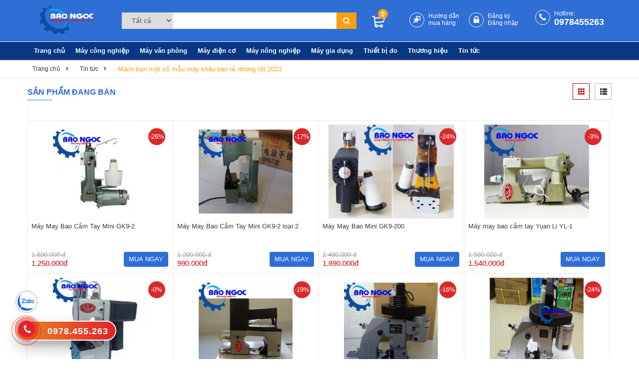

--- FILE ---
content_type: text/html; charset=UTF-8
request_url: https://dienmaycokhi.vn/mach-ban-mot-so-mau-may-khau-bao-re-nhung-tot-2023.html
body_size: 19301
content:

<!DOCTYPE html>
<html lang="vi">
    <head><meta http-equiv="Content-Type" content="text/html; charset=utf-8">
        <base href="https://dienmaycokhi.vn/" />
         <title>Mách bạn một số mẫu máy khâu bao rẻ nhưng tốt 2023</title>
        <meta http-equiv="X-UA-Compatible" content="IE=edge">
        <meta name="viewport" content="width=device-width, initial-scale=1, maximum-scale=1">       
        <meta http-equiv="description" name="description" content="Năm 2023 đã mang đến một loạt các máy khâu bao rẻ nhưng chất lượng vượt trội, giúp bạn dễ dàng thực hiện đóng gói phục vụ công việc sản xuất và bảo quản sản phẩm một cách tuyệt vời. Dưới đây là một số gợi ý về một số mẫu máy khâu bao rẻ nhưng tốt 2023" />
        <meta http-equiv="keywords" name="keywords" content="Công Ty TNHH Công Nghệ Thương Mại Dich Vụ Xuất Nhập Khẩu Bảo Ngọc" />
        <meta http-equiv="author" content="Công Ty TNHH Công Nghệ Thương Mại Dịch Vụ Xuất Nhập Khẩu Bảo Ngọc" />
        <meta name="generator" content="Điện Máy Bảo Ngọc" />
        <meta name="format-detection" content="telephone=no">
        <meta name="format-detection" content="address=no" />
         <link rel="canonical" href="https://dienmaycokhi.vn/mach-ban-mot-so-mau-may-khau-bao-re-nhung-tot-2023.html" />
        <meta property="og:type" content="website" />
        <meta property="og:url" content="https://dienmaycokhi.vn/mach-ban-mot-so-mau-may-khau-bao-re-nhung-tot-2023.html"/>
        <meta property="og:title" content="Mách bạn một số mẫu máy khâu bao rẻ nhưng tốt 2023"/>
        <meta property="og:description" content="Năm 2023 đã mang đến một loạt các máy khâu bao rẻ nhưng chất lượng vượt trội, giúp bạn dễ dàng thực hiện đóng gói phục vụ công việc sản xuất và bảo quản sản phẩm một cách tuyệt vời. Dưới đây là một số gợi ý về một số mẫu máy khâu bao rẻ nhưng tốt 2023" />
        <meta property="og:image" content="https://dienmaycokhi.vn/uploads/article/19-07-2023/machbanmotsomaymaybaoretot2023.jpg"/>        <!-- Global site tag (gtag.js) - Google Analytics -->
<script async src="https://www.googletagmanager.com/gtag/js?id=UA-66883125-3"></script>
<script>
  window.dataLayer = window.dataLayer || [];
  function gtag(){dataLayer.push(arguments);}
  gtag('js', new Date());

  gtag('config', 'UA-66883125-3');
</script>
<meta name="google-site-verification" content="rxCByKjphQM8Jvwi6V0t-9m5IJoUYMf16I52aIA50wA" />
<meta name="ahrefs-site-verification" content="fbab5e63aa3715d6f949f77ca9816b28b81efe17e9398d9b5add601964e815b7">
        <link rel="shortcut icon" href="https://dienmaycokhi.vn/themes/images/favicon.png" type="image/x-icon" />
        <link rel="stylesheet" href="https://dienmaycokhi.vn/themes/plugins/owl.carousel/assets/owl.carousel.min.css">
        <link rel="stylesheet" href="https://dienmaycokhi.vn/themes/plugins/owl.carousel/assets/owl.theme.default.min.css">
        <link rel="stylesheet" href="https://dienmaycokhi.vn/themes/minify/g=css?time=1768399683" type="text/css" />     
                <script type="text/javascript" src="https://dienmaycokhi.vn/themes/js/jquery-1.11.1.min.js"></script>
        <meta name="google-site-verification" content="Nj8A5nNqv33o0cs_HSsnZ47doOJZG1wyJeNa7_QZqeU" />
<script async src="https://pagead2.googlesyndication.com/pagead/js/adsbygoogle.js?client=ca-pub-1756882781604769"
     crossorigin="anonymous"></script>
    </head>
    
<script type="application/ld+json">
{
 "@context": "https://schema.org",
 "@type": "ShoppingCenter",
 "name": "Điện máy Bảo Ngọc",
 "image": "https://dienmaybaongoc.vn/uploads/default/logonew.png",
 "@id": "https://dienmaycokhi.vn/",
 "url": "https://dienmaycokhi.vn/",
 "telephone": "0978455263",
 "priceRange": "200000VND-2000000VND",
 "address": {
   "@type": "PostalAddress",
   "streetAddress": "Số 520/2/16 Quốc Lộ 13 (Kế bên Cân Nhơn Hòa)Phường Hiệp Bình Phước, Quận Thủ Đức",
   "addressLocality": "Hồ Chí Minh",
   "postalCode": "70000",
   "addressCountry": "VN"
 },
 "geo": {
   "@type": "GeoCoordinates",
   "latitude": 10.8457649,
   "longitude": 106.7181348
 },
 "openingHoursSpecification": [{
   "@type": "OpeningHoursSpecification",
   "dayOfWeek": [
     "Monday",
     "Tuesday",
     "Wednesday",
     "Thursday",
     "Friday"
   ],
   "opens": "07:30",
   "closes": "17:00"
 },{
   "@type": "OpeningHoursSpecification",
   "dayOfWeek": "Saturday",
   "opens": "07:30",
   "closes": "11:30"
 }],
 "sameAs": [
   "https://www.facebook.com/dienmaycokhibaongoc/",
   "https://twitter.com/dienmaycokhi",
   "https://www.instagram.com/dienmaycokhi/",
   "https://www.youtube.com/channel/UCrVMj8Pa0q6LGEEylgV8bIQ",
   "https://www.linkedin.com/in/dienmaycokhi/",
   "https://www.pinterest.com/dienmaycokhi/",
   "https://soundcloud.com/dienmaycokhi",
   "https://sieuthidienmaycokhibaongoc.tumblr.com/",
   "https://dienmaybaongoc.vn/"
 ]
}
</script>
    <body> 
        

        
   <link rel="stylesheet" href="https://dienmaycokhi.vn/themes/css/mobile-main.css?v=1768399683">
    <script type="text/javascript">
        var LZD = window.LZD || {};
        LZD.experiments = {};
        LZD.venture = "vn";
        LZD.lang = "vi";

        LZD.translation = LZD.translation || {};
        LZD.translation['in'] = 'trong';

        LZD.suggestApiUrl = "";

        LZD.csrfToken = {
            name: "FORM_TOKEN",
            value: "1cb6b5f7e58bce9e76e556cbaaf7adc73d6a2b88"
        };

        var JS_ERRORS_DISABLE = 1;

        if (typeof console === "undefined" || typeof console.log === "undefined") {
            console = {};
            console.log = function () {
            };
        }
    </script>


    <script type="text/javascript">
        if (!route) {
            var route = "";
        }
    </script>
    <script type="text/javascript">
       $(document).ready(function(){
        $('.container').click(function(){
        $('.container').removeAttr('style');
          });
       });
    </script>

    <script src="https://dienmaycokhi.vn/themes/js/modernizr-custom.js"></script>

<div class="container" id="header_mobile">
    <div class="left-container">


        
      <div class="menu_mobi_click_add">
        <span class="mobile__menu__1__add"></span>
      </div>

        <ul class="category-list menu-list category-list--cms-menu">
           
             <li class="category-list__listItem category-list__listItem--cms-menu" style="display: none;">
                <a href="https://dienmaycokhi.vn/"></a>
            </li>
            <li><a href="tel:0911491218"><p class="icon_phone_mb" style="color:#b20505;border:1px solid #b20505"></p><b style="display: inline-block;margin-top: 5px">Hotline : <p>0911.491.218</p></b></a></li>
                        <li><a href="https://dienmaycokhi.vn/dang-ky.html"><p class="icon_dk_mb" style="color:#296525;border:1px solid #296525"></p><b style="display: inline-block;margin-top: 5px">Đăng ký </b></a></li>

            <li><a href="https://dienmaycokhi.vn/dang-nhap.html"><p class="icon_dn_mb" style="color:#296525;border:1px solid #296525"></p><b style="display: inline-block;margin-top: 5px">Đăng nhập</b></a></li>
            
            <li style="float: left;width: 100%;background: #e8eaee;height: 20px"></li>
           

            <li><a href="https://dienmaycokhi.vn/"><p class="icon_home_mb" style="color:#296525;border:1px solid #296525"></p><b style="display: inline-block;margin-top: 5px">Trang chủ</b></a>
            </li>

            <li style="display: none;">
                <a href="https://dienmaycokhi.vn/"> <p class="icon_home_mb"></p>Trang chủ</a>
            </li>
                                <li><a href="https://dienmaycokhi.vn/may-cong-nghiep.html"><p class="icon_fonts_menu icon-muiten1" style="color:#666;border:1px solid #666"></p><b>Máy công nghiệp</b></a><i class="fa fa-plus toogle_cate" aria-hidden="true" data-id="390"></i>                                        <ul id="cate_390">
                                                <li><a href="https://dienmaycokhi.vn/may-sang-chi.html">Máy Sang Chỉ</a>                                                    </li>
                                                <li><a href="https://dienmaycokhi.vn/may-dan-mang-seal.html">Máy dán màng seal</a>                                                    </li>
                                                <li><a href="https://dienmaycokhi.vn/may-cat-day-dai.html">Máy cắt dây đai</a>                                                    </li>
                                                <li><a href="https://dienmaycokhi.vn/may-co-mang.html">Máy Co Màng</a>                                                    </li>
                                                <li><a href="https://dienmaycokhi.vn/may-cat-vai.html">Máy cắt vải</a><i class="fa fa-minus toogle_cc_cate" aria-hidden="true" data-id="414"></i>                                                        <ul id="cc_cate_414" class="cate_open">
                                                                <li><a href="https://dienmaycokhi.vn/may-khoan-dau.html">Máy khoan dấu</a></li>
                                                                <li><a href="https://dienmaycokhi.vn/may-cat-vai-cam-tay.html">Máy cắt vải cầm tay</a></li>
                                                                <li><a href="https://dienmaycokhi.vn/may-cat-vai-mau.html">Máy cắt vải mẫu</a></li>
                                                                <li><a href="https://dienmaycokhi.vn/may-cat-vai-dau-ban.html">Máy cắt vải đầu bàn</a></li>
                                                                <li><a href="https://dienmaycokhi.vn/may-cat-vai-dung.html">Máy cắt vải đứng</a></li>
                                                                <li><a href="https://dienmaycokhi.vn/may-hut-chi.html">Máy hút chỉ</a></li>
                                                                <li><a href="https://dienmaycokhi.vn/phu-kien-may-cat-vai.html">Phụ kiện máy cắt vải</a></li>
                                                            </ul>
                                                    </li>
                                                <li><a href="https://dienmaycokhi.vn/thiet-bi-hut-dau-thai.html">Thiết bị hút dầu thải</a>                                                    </li>
                                                <li><a href="https://dienmaycokhi.vn/palang-xich.html">Palang xích</a><i class="fa fa-minus toogle_cc_cate" aria-hidden="true" data-id="412"></i>                                                        <ul id="cc_cate_412" class="cate_open">
                                                                <li><a href="https://dienmaycokhi.vn/pa-lang-cap-dien.html">Pa lăng cáp điện</a></li>
                                                                <li><a href="https://dienmaycokhi.vn/pa-lang-xich-keo-tay.html">Pa lăng xích kéo tay</a></li>
                                                                <li><a href="https://dienmaycokhi.vn/pa-lang-xich-lac-tay.html">Pa lăng xích lắc tay</a></li>
                                                                <li><a href="https://dienmaycokhi.vn/pa-lang-xich-dien.html">Pa lăng xích điện</a></li>
                                                            </ul>
                                                    </li>
                                                <li><a href="https://dienmaycokhi.vn/may-duc-be-tong.html">Máy đục bê tông</a>                                                    </li>
                                                <li><a href="https://dienmaycokhi.vn/may-dong-date.html">Máy đóng date</a>                                                    </li>
                                                <li><a href="https://dienmaycokhi.vn/may-toi-dien.html">Máy tời điện</a><i class="fa fa-minus toogle_cc_cate" aria-hidden="true" data-id="409"></i>                                                        <ul id="cc_cate_409" class="cate_open">
                                                                <li><a href="https://dienmaycokhi.vn/toi-dien-24v.html">Tời điện 24V</a></li>
                                                                <li><a href="https://dienmaycokhi.vn/khung-cau-xoay-360-do.html">Khung cẩu xoay 360 độ</a></li>
                                                                <li><a href="https://dienmaycokhi.vn/toi-quay-tay.html">Tời Quay Tay</a></li>
                                                                <li><a href="https://dienmaycokhi.vn/toi-cap-toi-cap-dien.html">Tời cáp - Tời cáp điện</a></li>
                                                                <li><a href="https://dienmaycokhi.vn/toi-dien-12v.html">Tời điện 12V</a></li>
                                                                <li><a href="https://dienmaycokhi.vn/toi-keo-mat-dat.html">Tời kéo mặt đất</a></li>
                                                                <li><a href="https://dienmaycokhi.vn/toi-nang-hang.html">Tời nâng hàng</a></li>
                                                                <li><a href="https://dienmaycokhi.vn/toi-dien-mini.html">Tời điện mini</a></li>
                                                                <li><a href="https://dienmaycokhi.vn/toi-dien-da-nang.html">Tời điện đa năng</a></li>
                                                            </ul>
                                                    </li>
                                                <li><a href="https://dienmaycokhi.vn/may-may-bao.html">Máy may bao</a>                                                    </li>
                                                <li><a href="https://dienmaycokhi.vn/may-hut-chan-khong.html">Máy hút chân không</a>                                                    </li>
                                                <li><a href="https://dienmaycokhi.vn/may-bom-mo.html">Máy bơm mỡ</a>                                                    </li>
                                            </ul>
                                       
                </li>

                                <li><a href="https://dienmaycokhi.vn/may-van-phong.html"><p class="icon_fonts_menu icon-chamsoccothe" style="color:#666;border:1px solid #666"></p><b>Máy văn phòng</b></a><i class="fa fa-plus toogle_cate" aria-hidden="true" data-id="415"></i>                                        <ul id="cate_415">
                                                <li><a href="https://dienmaycokhi.vn/may-ep-mieng-ly.html">Máy ép miệng ly</a>                                                    </li>
                                                <li><a href="https://dienmaycokhi.vn/may-hut-am.html">Máy hút ẩm</a>                                                    </li>
                                                <li><a href="https://dienmaycokhi.vn/may-dem-tien.html">Máy đếm tiền</a><i class="fa fa-minus toogle_cc_cate" aria-hidden="true" data-id="419"></i>                                                        <ul id="cc_cate_419" class="cate_open">
                                                                <li><a href="https://dienmaycokhi.vn/may-dem-tien-balion.html">Máy đếm tiền balion</a></li>
                                                                <li><a href="https://dienmaycokhi.vn/may-dem-tien-jingrui.html">Máy đếm tiền jingrui</a></li>
                                                                <li><a href="https://dienmaycokhi.vn/may-dem-tien-manic.html">Máy đếm tiền manic</a></li>
                                                                <li><a href="https://dienmaycokhi.vn/may-dem-tien-modul.html">Máy đếm tiền modul</a></li>
                                                                <li><a href="https://dienmaycokhi.vn/may-dem-tien-oudis.html">Máy đếm tiền oudis</a></li>
                                                                <li><a href="https://dienmaycokhi.vn/may-dem-tien-silicon.html">Máy đếm tiền silicon</a></li>
                                                                <li><a href="https://dienmaycokhi.vn/may-dem-tien-viki.html">Máy đếm tiền viki</a></li>
                                                                <li><a href="https://dienmaycokhi.vn/may-dem-tien-xinda.html">Máy đếm tiền xinda</a></li>
                                                                <li><a href="https://dienmaycokhi.vn/may-dem-tien-xiudun.html">Máy đếm tiền xiudun</a></li>
                                                                <li><a href="https://dienmaycokhi.vn/may-dem-tien-zj.html">Máy đếm tiền zj</a></li>
                                                            </ul>
                                                    </li>
                                                <li><a href="https://dienmaycokhi.vn/may-han-mieng-tui.html">Máy hàn miệng túi</a><i class="fa fa-minus toogle_cc_cate" aria-hidden="true" data-id="418"></i>                                                        <ul id="cc_cate_418" class="cate_open">
                                                                <li><a href="https://dienmaycokhi.vn/may-han-mieng-tui-dap-tay-viet-nam.html">Máy hàn miệng túi dập tay Việt Nam</a></li>
                                                                <li><a href="https://dienmaycokhi.vn/may-han-mieng-tui-dap-tay-vo-sat.html">Máy hàn miệng túi dập tay vỏ sắt</a></li>
                                                                <li><a href="https://dienmaycokhi.vn/may-han-mieng-tui-dap-tay-vo-nhua.html">Máy hàn miệng túi dập tay vỏ nhựa</a></li>
                                                                <li><a href="https://dienmaycokhi.vn/may-han-mieng-tui-dang-dung.html">Máy hàn miệng túi dạng đứng</a></li>
                                                                <li><a href="https://dienmaycokhi.vn/may-han-mieng-tui-dap-chan.html">Máy hàn miệng túi dập chân</a></li>
                                                                <li><a href="https://dienmaycokhi.vn/may-han-mieng-tui-lien-tuc.html">Máy hàn miệng túi liên tục</a></li>
                                                            </ul>
                                                    </li>
                                                <li><a href="https://dienmaycokhi.vn/may-ep-plastic.html">Máy ép plastic</a><i class="fa fa-minus toogle_cc_cate" aria-hidden="true" data-id="417"></i>                                                        <ul id="cc_cate_417" class="cate_open">
                                                                <li><a href="https://dienmaycokhi.vn/may-ep-plastic-a-sub.html">Máy ép plastic A-sub</a></li>
                                                                <li><a href="https://dienmaycokhi.vn/may-ep-plastic-dsb.html">Máy ép plastic dsb</a></li>
                                                                <li><a href="https://dienmaycokhi.vn/may-ep-plastic-feg.html">Máy ép plastic feg</a></li>
                                                                <li><a href="https://dienmaycokhi.vn/may-ep-plastic-gbc-fusion.html">Máy ép plastic gbc fusion</a></li>
                                                                <li><a href="https://dienmaycokhi.vn/may-ep-plastic-laminator.html">Máy ép plastic laminator</a></li>
                                                                <li><a href="https://dienmaycokhi.vn/may-ep-plastic-media.html">Máy ép plastic media</a></li>
                                                                <li><a href="https://dienmaycokhi.vn/may-ep-plastic-texet.html">Máy ép plastic texet</a></li>
                                                            </ul>
                                                    </li>
                                                <li><a href="https://dienmaycokhi.vn/may-ep-deo.html">Máy ép dẻo</a>                                                    </li>
                                            </ul>
                                       
                </li>

                                <li><a href="https://dienmaycokhi.vn/may-dien-co.html"><p class="icon_fonts_menu icon-delivery-truck" style="color:#666;border:1px solid #666"></p><b>Máy điện cơ</b></a><i class="fa fa-plus toogle_cate" aria-hidden="true" data-id="389"></i>                                        <ul id="cate_389">
                                                <li><a href="https://dienmaycokhi.vn/may-cat-ranh-tuong.html">Máy Cắt Rãnh Tường</a>                                                    </li>
                                                <li><a href="https://dienmaycokhi.vn/may-bom-nuoc.html">Máy bơm nước</a><i class="fa fa-minus toogle_cc_cate" aria-hidden="true" data-id="405"></i>                                                        <ul id="cc_cate_405" class="cate_open">
                                                                <li><a href="https://dienmaycokhi.vn/may-bom-nuoc-motokawa.html">Máy bơm nước Motokawa</a></li>
                                                                <li><a href="https://dienmaycokhi.vn/may-bom-nuoc-diesel.html">Máy bơm nước diesel</a></li>
                                                                <li><a href="https://dienmaycokhi.vn/may-bom-nuoc-dragon.html">Máy bơm nước dragon</a></li>
                                                                <li><a href="https://dienmaycokhi.vn/may-bom-nuoc-honda.html">Máy bơm nước honda</a></li>
                                                                <li><a href="https://dienmaycokhi.vn/may-bom-nuoc-oshima.html">Máy bơm nước oshima</a></li>
                                                                <li><a href="https://dienmaycokhi.vn/may-bom-nuoc-pona.html">Máy bơm nước pona</a></li>
                                                                <li><a href="https://dienmaycokhi.vn/may-bom-nuoc-vikyno.html">Máy bơm nước vikyno</a></li>
                                                                <li><a href="https://dienmaycokhi.vn/may-bom-nuoc-yokohama.html">Máy bơm nước yokohama</a></li>
                                                                <li><a href="https://dienmaycokhi.vn/may-bom-nuoc-yokomotoz.html">Máy bơm nước yokomotoz</a></li>
                                                                <li><a href="https://dienmaycokhi.vn/may-bom-nuoc-da-nang-oshima.html">Máy bơm nước đa năng oshima</a></li>
                                                            </ul>
                                                    </li>
                                                <li><a href="https://dienmaycokhi.vn/may-cat-co.html">Máy cắt cỏ</a><i class="fa fa-minus toogle_cc_cate" aria-hidden="true" data-id="404"></i>                                                        <ul id="cc_cate_404" class="cate_open">
                                                                <li><a href="https://dienmaycokhi.vn/may-cat-co-samson.html">Máy cắt cỏ samson</a></li>
                                                                <li><a href="https://dienmaycokhi.vn/may-cat-co-chay-dien.html">Máy cắt cỏ chạy điện</a></li>
                                                                <li><a href="https://dienmaycokhi.vn/may-cat-co-dragon.html">Máy cắt cỏ dragon</a></li>
                                                                <li><a href="https://dienmaycokhi.vn/may-cat-co-goodluck.html">Máy cắt cỏ goodluck</a></li>
                                                                <li><a href="https://dienmaycokhi.vn/may-cat-co-honda.html">Máy cắt cỏ honda</a></li>
                                                                <li><a href="https://dienmaycokhi.vn/may-cat-co-hyundai.html">Máy cắt cỏ hyundai</a></li>
                                                                <li><a href="https://dienmaycokhi.vn/may-cat-co-kaka.html">Máy cắt cỏ kaka</a></li>
                                                                <li><a href="https://dienmaycokhi.vn/may-cat-co-makita.html">Máy cắt cỏ makita</a></li>
                                                                <li><a href="https://dienmaycokhi.vn/may-cat-co-maruyama-japan.html">Máy cắt cỏ maruyama (japan)</a></li>
                                                                <li><a href="https://dienmaycokhi.vn/may-cat-co-mitsubishi.html">Máy cắt cỏ mitsubishi</a></li>
                                                                <li><a href="https://dienmaycokhi.vn/may-cat-co-motokawa.html">Máy cắt cỏ Motokawa</a></li>
                                                                <li><a href="https://dienmaycokhi.vn/may-cat-co-oshima.html">Máy cắt cỏ oshima</a></li>
                                                                <li><a href="https://dienmaycokhi.vn/may-cat-co-poulan.html">Máy cắt cỏ poulan</a></li>
                                                                <li><a href="https://dienmaycokhi.vn/may-cat-co-vikyno.html">Máy cắt cỏ vikyno</a></li>
                                                                <li><a href="https://dienmaycokhi.vn/may-cat-co-yokohama.html">Máy cắt cỏ yokohama</a></li>
                                                                <li><a href="https://dienmaycokhi.vn/may-cat-ca-husqvarna.html">Máy cắt cỏ husqvarna</a></li>
                                                                <li><a href="https://dienmaycokhi.vn/may-cat-co-shindaiwa.html">Máy cắt cỏ shindaiwa</a></li>
                                                                <li><a href="https://dienmaycokhi.vn/may-cat-co-stihl.html">Máy cắt cỏ stihl</a></li>
                                                                <li><a href="https://dienmaycokhi.vn/phu-kien-may-cat-co.html">Phụ kiện máy cắt cỏ</a></li>
                                                                <li><a href="https://dienmaycokhi.vn/xe-cat-co.html">Xe cắt cỏ</a></li>
                                                            </ul>
                                                    </li>
                                                <li><a href="https://dienmaycokhi.vn/may-cat-sat.html">Máy cắt sắt</a>                                                    </li>
                                                <li><a href="https://dienmaycokhi.vn/may-cua-nhom.html">Máy cưa nhôm</a>                                                    </li>
                                                <li><a href="https://dienmaycokhi.vn/may-cua-xich.html">Máy cưa xích</a><i class="fa fa-minus toogle_cc_cate" aria-hidden="true" data-id="401"></i>                                                        <ul id="cc_cate_401" class="cate_open">
                                                                <li><a href="https://dienmaycokhi.vn/may-cua-xich-dung-dien.html">Máy cưa xích dùng điện</a></li>
                                                                <li><a href="https://dienmaycokhi.vn/may-cua-xich-ergen.html">Máy cưa xích ergen</a></li>
                                                                <li><a href="https://dienmaycokhi.vn/may-cua-xich-goodluck.html">Máy cưa xích goodluck</a></li>
                                                                <li><a href="https://dienmaycokhi.vn/may-cua-xich-haomai.html">Máy cưa xích haomai</a></li>
                                                                <li><a href="https://dienmaycokhi.vn/may-cua-xich-husqvarna.html">Máy cưa xích husqvarna</a></li>
                                                                <li><a href="https://dienmaycokhi.vn/may-cua-xich-hyundai.html">Máy cưa xích hyundai</a></li>
                                                                <li><a href="https://dienmaycokhi.vn/may-cua-xich-makita.html">Máy cưa xích makita</a></li>
                                                                <li><a href="https://dienmaycokhi.vn/may-cua-xich-oshima.html">Máy cưa xích oshima</a></li>
                                                                <li><a href="https://dienmaycokhi.vn/may-cua-xich-stihl.html">Máy cưa xích stihl</a></li>
                                                                <li><a href="https://dienmaycokhi.vn/may-cua-xich-thong-dung.html">Máy cưa xích thông dụng</a></li>
                                                                <li><a href="https://dienmaycokhi.vn/may-cua-xich-tpc.html">Máy cưa xích tpc</a></li>
                                                            </ul>
                                                    </li>
                                                <li><a href="https://dienmaycokhi.vn/may-han.html">Máy hàn</a><i class="fa fa-minus toogle_cc_cate" aria-hidden="true" data-id="400"></i>                                                        <ul id="cc_cate_400" class="cate_open">
                                                                <li><a href="https://dienmaycokhi.vn/may-han-asak.html">Máy hàn asak</a></li>
                                                                <li><a href="https://dienmaycokhi.vn/may-han-feg.html">Máy hàn feg</a></li>
                                                                <li><a href="https://dienmaycokhi.vn/may-han-heli.html">Máy hàn heli</a></li>
                                                                <li><a href="https://dienmaycokhi.vn/may-han-minbao.html">Máy hàn minbao</a></li>
                                                                <li><a href="https://dienmaycokhi.vn/may-han-oshima.html">Máy hàn oshima</a></li>
                                                                <li><a href="https://dienmaycokhi.vn/may-han-pilo.html">Máy hàn pilo</a></li>
                                                                <li><a href="https://dienmaycokhi.vn/may-han-poney.html">Máy hàn poney</a></li>
                                                            </ul>
                                                    </li>
                                                <li><a href="https://dienmaycokhi.vn/may-khoan-lo-trong-cay-may-khoan-dat.html">Máy Khoan Lỗ Trồng Cây( Máy Khoan Đất)</a>                                                    </li>
                                                <li><a href="https://dienmaycokhi.vn/may-nen-khi.html">Máy nén khí</a><i class="fa fa-minus toogle_cc_cate" aria-hidden="true" data-id="398"></i>                                                        <ul id="cc_cate_398" class="cate_open">
                                                                <li><a href="https://dienmaycokhi.vn/may-nen-khi-arwa.html">Máy nén khí arwa</a></li>
                                                                <li><a href="https://dienmaycokhi.vn/may-nen-khi-dino.html">Máy nén khí dino</a></li>
                                                                <li><a href="https://dienmaycokhi.vn/may-nen-khi-ergen.html">Máy nén khí ergen</a></li>
                                                                <li><a href="https://dienmaycokhi.vn/may-nen-khi-hyundai.html">Máy nén khí hyundai</a></li>
                                                                <li><a href="https://dienmaycokhi.vn/may-nen-khi-jesun.html">Máy nén khí jesun</a></li>
                                                                <li><a href="https://dienmaycokhi.vn/may-nen-khi-kct.html">Máy nén khí kct</a></li>
                                                                <li><a href="https://dienmaycokhi.vn/may-nen-khi-minbao.html">Máy nén khí minbao</a></li>
                                                                <li><a href="https://dienmaycokhi.vn/may-nen-khi-oshima.html">Máy nén khí oshima</a></li>
                                                                <li><a href="https://dienmaycokhi.vn/may-nen-khi-pilo.html">Máy nén khí pilo</a></li>
                                                                <li><a href="https://dienmaycokhi.vn/may-nen-khi-pona.html">Máy nén khí pona</a></li>
                                                                <li><a href="https://dienmaycokhi.vn/may-nen-khi-sumi.html">Máy nén khí sumi</a></li>
                                                            </ul>
                                                    </li>
                                                <li><a href="https://dienmaycokhi.vn/may-phat-dien.html">Máy phát điện</a><i class="fa fa-minus toogle_cc_cate" aria-hidden="true" data-id="397"></i>                                                        <ul id="cc_cate_397" class="cate_open">
                                                                <li><a href="https://dienmaycokhi.vn/may-phat-dien-voltmax.html">Máy phát điện Voltmax</a></li>
                                                                <li><a href="https://dienmaycokhi.vn/may-phat-dien-motokawa.html">Máy Phát Điện Motokawa</a></li>
                                                                <li><a href="https://dienmaycokhi.vn/may-phat-dien-cater.html">Máy phát điện cater</a></li>
                                                                <li><a href="https://dienmaycokhi.vn/may-phat-dien-elemax.html">Máy phát điện elemax</a></li>
                                                                <li><a href="https://dienmaycokhi.vn/may-phat-dien-gobi.html">Máy phát điện gobi</a></li>
                                                                <li><a href="https://dienmaycokhi.vn/may-phat-dien-honda.html">Máy phát điện honda</a></li>
                                                                <li><a href="https://dienmaycokhi.vn/may-phat-dien-huu-toan.html">Máy phát điện hữu toàn</a></li>
                                                                <li><a href="https://dienmaycokhi.vn/may-phat-dien-mitsuyama.html">Máy phát điện mitsuyama</a></li>
                                                                <li><a href="https://dienmaycokhi.vn/may-phat-dien-oshima.html">Máy phát điện oshima</a></li>
                                                                <li><a href="https://dienmaycokhi.vn/may-phat-dien-tropic-robin.html">Máy phát điện tropic-robin</a></li>
                                                                <li><a href="https://dienmaycokhi.vn/may-phat-dien-vikyno.html">Máy phát điện vikyno</a></li>
                                                                <li><a href="https://dienmaycokhi.vn/may-phat-dien-vinafarm.html">Máy phát điện vinafarm</a></li>
                                                                <li><a href="https://dienmaycokhi.vn/may-phat-dien-volga.html">Máy phát điện volga</a></li>
                                                                <li><a href="https://dienmaycokhi.vn/may-phat-dien-yataka.html">Máy phát điện yataka</a></li>
                                                                <li><a href="https://dienmaycokhi.vn/may-phat-dien-yokomotoz.html">Máy phát điện yokomotoz</a></li>
                                                            </ul>
                                                    </li>
                                                <li><a href="https://dienmaycokhi.vn/may-phun-ap-luc.html">Máy phun áp lực</a><i class="fa fa-minus toogle_cc_cate" aria-hidden="true" data-id="396"></i>                                                        <ul id="cc_cate_396" class="cate_open">
                                                                <li><a href="https://dienmaycokhi.vn/may-phun-ap-luc-cao-palada.html">Máy Phun Áp Lực Cao Palada</a></li>
                                                                <li><a href="https://dienmaycokhi.vn/bo-rua-xe.html">Bộ rửa xe</a></li>
                                                                <li><a href="https://dienmaycokhi.vn/may-phun-ap-luc-asak.html">Máy phun áp lực asak</a></li>
                                                                <li><a href="https://dienmaycokhi.vn/may-phun-ap-luc-hyundai.html">Máy phun áp lực hyundai</a></li>
                                                                <li><a href="https://dienmaycokhi.vn/may-phun-ap-luc-karcher.html">Máy phun áp lực karcher</a></li>
                                                                <li><a href="https://dienmaycokhi.vn/may-phun-ap-luc-koku.html">Máy phun áp lực koku</a></li>
                                                                <li><a href="https://dienmaycokhi.vn/may-phun-ap-luc-lavor.html">Máy phun áp lực lavor</a></li>
                                                                <li><a href="https://dienmaycokhi.vn/may-phun-ap-luc-lutian.html">Máy phun áp lực lutian</a></li>
                                                                <li><a href="https://dienmaycokhi.vn/may-phun-ap-luc-monsoon.html">Máy phun áp lực monsoon</a></li>
                                                                <li><a href="https://dienmaycokhi.vn/may-phun-ap-luc-oshima.html">Máy phun áp lực oshima</a></li>
                                                                <li><a href="https://dienmaycokhi.vn/may-phun-ap-luc-promac.html">Máy phun áp lực promac</a></li>
                                                                <li><a href="https://dienmaycokhi.vn/may-phun-ap-luc-sumika.html">Máy phun áp lực sumika</a></li>
                                                                <li><a href="https://dienmaycokhi.vn/may-phun-ap-luc-v-jet.html">Máy phun áp lực v-jet</a></li>
                                                                <li><a href="https://dienmaycokhi.vn/may-phun-xit-rua-motokawa.html">Máy phun xịt rửa motokawa</a></li>
                                                                <li><a href="https://dienmaycokhi.vn/may-rua-xe-thong-dung.html">Máy rửa xe thông dụng</a></li>
                                                                <li><a href="https://dienmaycokhi.vn/may-xit-rua-ergen.html">Máy xịt rửa ergen</a></li>
                                                            </ul>
                                                    </li>
                                                <li><a href="https://dienmaycokhi.vn/dong-co-xang.html">Động cơ xăng</a><i class="fa fa-minus toogle_cc_cate" aria-hidden="true" data-id="395"></i>                                                        <ul id="cc_cate_395" class="cate_open">
                                                                <li><a href="https://dienmaycokhi.vn/dong-co-xang-dinking.html">Động cơ xăng dinking</a></li>
                                                                <li><a href="https://dienmaycokhi.vn/dong-co-xang-hamamotoz.html">Động cơ xăng hamamotoz</a></li>
                                                                <li><a href="https://dienmaycokhi.vn/dong-co-xang-honda.html">Động cơ xăng honda</a></li>
                                                                <li><a href="https://dienmaycokhi.vn/dong-co-xang-lianlong.html">Động cơ xăng lianlong</a></li>
                                                                <li><a href="https://dienmaycokhi.vn/dong-co-xang-oshima.html">Động cơ xăng oshima</a></li>
                                                                <li><a href="https://dienmaycokhi.vn/dong-co-xang-vikyno.html">Động cơ xăng vikyno</a></li>
                                                                <li><a href="https://dienmaycokhi.vn/dong-co-xang-yokohama.html">Động cơ xăng yokohama</a></li>
                                                                <li><a href="https://dienmaycokhi.vn/dong-co-xang-yokomotoz.html">Động cơ xăng yokomotoz</a></li>
                                                            </ul>
                                                    </li>
                                                <li><a href="https://dienmaycokhi.vn/dau-phun-ap-luc.html">Đầu phun áp lực</a><i class="fa fa-minus toogle_cc_cate" aria-hidden="true" data-id="394"></i>                                                        <ul id="cc_cate_394" class="cate_open">
                                                                <li><a href="https://dienmaycokhi.vn/dau-phun-ap-luc-ak.html">Đầu phun áp lực ak</a></li>
                                                                <li><a href="https://dienmaycokhi.vn/dau-phun-ap-luc-atc.html">Đầu phun áp lực atc</a></li>
                                                                <li><a href="https://dienmaycokhi.vn/dau-phun-ap-luc-ch.html">Đầu phun áp lực ch</a></li>
                                                                <li><a href="https://dienmaycokhi.vn/dau-phun-ap-luc-dolphin.html">Đầu phun áp lực dolphin</a></li>
                                                                <li><a href="https://dienmaycokhi.vn/dau-phun-ap-luc-dragon.html">Đầu phun áp lực dragon</a></li>
                                                                <li><a href="https://dienmaycokhi.vn/dau-phun-ap-luc-fa.html">Đầu phun áp lực fa</a></li>
                                                                <li><a href="https://dienmaycokhi.vn/dau-phun-ap-luc-kaka.html">Đầu phun áp lực kaka</a></li>
                                                                <li><a href="https://dienmaycokhi.vn/dau-phun-ap-luc-kct.html">Đầu phun áp lực kct</a></li>
                                                                <li><a href="https://dienmaycokhi.vn/dau-phun-ap-luc-motokawa.html">Đầu phun áp lực motokawa</a></li>
                                                                <li><a href="https://dienmaycokhi.vn/dau-phun-ap-luc-oshima.html">Đầu phun áp lực oshima</a></li>
                                                                <li><a href="https://dienmaycokhi.vn/dau-phun-ap-luc-pilo.html">Đầu phun áp lực pilo</a></li>
                                                                <li><a href="https://dienmaycokhi.vn/dau-phun-ap-luc-pona.html">Đầu phun áp lực pona</a></li>
                                                                <li><a href="https://dienmaycokhi.vn/dau-phun-ap-luc-yanaka.html">Đầu phun áp lực yanaka</a></li>
                                                                <li><a href="https://dienmaycokhi.vn/dau-phun-ap-luc-yokohama.html">Đầu phun áp lực yokohama</a></li>
                                                            </ul>
                                                    </li>
                                                <li><a href="https://dienmaycokhi.vn/may-thoi-la.html">Máy thổi lá</a>                                                    </li>
                                                <li><a href="https://dienmaycokhi.vn/may-phun-thuoc-tru-sau.html">Máy phun thuốc trừ sâu</a><i class="fa fa-minus toogle_cc_cate" aria-hidden="true" data-id="391"></i>                                                        <ul id="cc_cate_391" class="cate_open">
                                                                <li><a href="https://dienmaycokhi.vn/may-phun-thuoc-khu-trung.html">Máy phun thuốc khử trùng</a></li>
                                                                <li><a href="https://dienmaycokhi.vn/may-phun-thuoc-bang-dien.html">Máy phun thuốc bằng điện</a></li>
                                                                <li><a href="https://dienmaycokhi.vn/may-phun-thuoc-cong-nghiep.html">Máy phun thuốc công nghiệp</a></li>
                                                                <li><a href="https://dienmaycokhi.vn/may-phun-thuoc-crocodile.html">Máy phun thuốc crocodile</a></li>
                                                                <li><a href="https://dienmaycokhi.vn/may-phun-thuoc-dang-khoi.html">Máy phun thuốc dạng khói</a></li>
                                                                <li><a href="https://dienmaycokhi.vn/may-phun-thuoc-gat-tay.html">Máy phun thuốc gạt tay</a></li>
                                                                <li><a href="https://dienmaycokhi.vn/may-phun-thuoc-honda.html">Máy phun thuốc honda</a></li>
                                                                <li><a href="https://dienmaycokhi.vn/may-phun-thuoc-makita.html">Máy phun thuốc makita</a></li>
                                                                <li><a href="https://dienmaycokhi.vn/may-phun-thuoc-maruyama.html">Máy phun thuốc maruyama</a></li>
                                                                <li><a href="https://dienmaycokhi.vn/may-phun-thuoc-oshima.html">Máy phun thuốc oshima</a></li>
                                                                <li><a href="https://dienmaycokhi.vn/may-phun-thuoc-pona.html">Máy phun thuốc pona</a></li>
                                                                <li><a href="https://dienmaycokhi.vn/may-phun-thuoc-stihl.html">Máy phun thuốc stihl</a></li>
                                                                <li><a href="https://dienmaycokhi.vn/may-phun-thuoc-yamata.html">Máy phun thuốc yamata</a></li>
                                                                <li><a href="https://dienmaycokhi.vn/may-phun-thuoc-yokohama.html">Máy phun thuốc yokohama</a></li>
                                                            </ul>
                                                    </li>
                                            </ul>
                                       
                </li>

                                <li><a href="https://dienmaycokhi.vn/may-nong-nghiep.html"><p class="icon_fonts_menu icon-daucong" style="color:#666;border:1px solid #666"></p><b>Máy nông nghiệp</b></a><i class="fa fa-plus toogle_cate" aria-hidden="true" data-id="387"></i>                                        <ul id="cate_387">
                                                <li><a href="https://dienmaycokhi.vn/may-xac-co.html">Máy xạc cỏ</a>                                                    </li>
                                                <li><a href="https://dienmaycokhi.vn/may-bam-nghien-da-nang.html">Máy băm nghiền đa năng</a>                                                    </li>
                                                <li><a href="https://dienmaycokhi.vn/may-cat-canh-tren-cao.html">Máy cắt cành trên cao</a>                                                    </li>
                                                <li><a href="https://dienmaycokhi.vn/may-phun-phan-bon.html">Máy phun phân bón</a>                                                    </li>
                                                <li><a href="https://dienmaycokhi.vn/may-tia-hang-rao.html">Máy tỉa hàng rào</a>                                                    </li>
                                                <li><a href="https://dienmaycokhi.vn/may-xoi-dat.html">Máy xới đất</a><i class="fa fa-minus toogle_cc_cate" aria-hidden="true" data-id="420"></i>                                                        <ul id="cc_cate_420" class="cate_open">
                                                                <li><a href="https://dienmaycokhi.vn/may-xoi-dat-oshima.html">Máy xới đất oshima</a></li>
                                                                <li><a href="https://dienmaycokhi.vn/may-xoi-dat-shineray.html">Máy xới đất shineray</a></li>
                                                                <li><a href="https://dienmaycokhi.vn/may-xoi-dat-volga.html">Máy xới đất volga</a></li>
                                                            </ul>
                                                    </li>
                                            </ul>
                                       
                </li>

                                <li><a href="https://dienmaycokhi.vn/may-gia-dung.html"><p class="icon_fonts_menu icon-logistics" style="color:#666;border:1px solid #666"></p><b>Máy gia dụng</b></a><i class="fa fa-plus toogle_cate" aria-hidden="true" data-id="386"></i>                                        <ul id="cate_386">
                                                <li><a href="https://dienmaycokhi.vn/may-lam-mat.html">Máy làm mát</a><i class="fa fa-minus toogle_cc_cate" aria-hidden="true" data-id="426"></i>                                                        <ul id="cc_cate_426" class="cate_open">
                                                                <li><a href="https://dienmaycokhi.vn/may-lam-mat-apechome-thai-lan.html">Máy làm mát apechome ( thái lan)</a></li>
                                                                <li><a href="https://dienmaycokhi.vn/may-lam-mat-ifan.html">Máy làm mát ifan</a></li>
                                                                <li><a href="https://dienmaycokhi.vn/may-lam-mat-masterkool.html">Máy làm mát masterkool</a></li>
                                                                <li><a href="https://dienmaycokhi.vn/may-lam-mat-nakami-daikio.html">Máy làm mát nakami daikio</a></li>
                                                                <li><a href="https://dienmaycokhi.vn/may-lam-mat-sumika.html">Máy làm mát sumika</a></li>
                                                                <li><a href="https://dienmaycokhi.vn/may-lam-mat-symphony.html">Máy làm mát symphony</a></li>
                                                                <li><a href="https://dienmaycokhi.vn/may-lam-mat-yakyo-usaircooler.html">Máy làm mát yakyo usaircooler</a></li>
                                                            </ul>
                                                    </li>
                                                <li><a href="https://dienmaycokhi.vn/may-xay-hat.html">Máy xay hạt</a>                                                    </li>
                                            </ul>
                                       
                </li>

                                <li><a href="https://dienmaycokhi.vn/thiet-bi-do.html"><p class="icon_fonts_menu icon-camket" style="color:#666;border:1px solid #666"></p><b>Thiết bị đo</b></a><i class="fa fa-plus toogle_cate" aria-hidden="true" data-id="385"></i>                                        <ul id="cate_385">
                                                <li><a href="https://dienmaycokhi.vn/may-trac-dia.html">Máy trắc địa</a><i class="fa fa-minus toogle_cc_cate" aria-hidden="true" data-id="436"></i>                                                        <ul id="cc_cate_436" class="cate_open">
                                                                <li><a href="https://dienmaycokhi.vn/may-can-bang-laser.html">Máy cân bằng laser</a></li>
                                                            </ul>
                                                    </li>
                                                <li><a href="https://dienmaycokhi.vn/may-do-khoang-cach.html">Máy đo khoảng cách</a>                                                    </li>
                                                <li><a href="https://dienmaycokhi.vn/may-do-nong-do-con.html">Máy đo nồng độ cồn</a>                                                    </li>
                                                <li><a href="https://dienmaycokhi.vn/may-do-tu-truong.html">Máy đo từ trường</a>                                                    </li>
                                                <li><a href="https://dienmaycokhi.vn/thiet-bi-do-co-khi.html">Thiết bị đo cơ khí</a><i class="fa fa-minus toogle_cc_cate" aria-hidden="true" data-id="432"></i>                                                        <ul id="cc_cate_432" class="cate_open">
                                                                <li><a href="https://dienmaycokhi.vn/may-noi-soi-cong-nghiep.html">Máy nội soi công nghiệp</a></li>
                                                                <li><a href="https://dienmaycokhi.vn/may-do-toc-do-vong-quay.html">Máy đo tốc độ vòng quay</a></li>
                                                                <li><a href="https://dienmaycokhi.vn/may-do-do-cung.html">Máy đo độ cứng</a></li>
                                                                <li><a href="https://dienmaycokhi.vn/may-do-do-day-lop-son-phu.html">Máy đo độ dày lớp sơn phủ</a></li>
                                                                <li><a href="https://dienmaycokhi.vn/may-do-do-day-vat-lieu.html">Máy đo độ dày vật liệu</a></li>
                                                                <li><a href="https://dienmaycokhi.vn/may-do-do-rung.html">Máy đo độ rung</a></li>
                                                                <li><a href="https://dienmaycokhi.vn/thiet-bi-ghi-du-lieu.html">Thiết bị ghi dữ liệu</a></li>
                                                            </ul>
                                                    </li>
                                                <li><a href="https://dienmaycokhi.vn/thiet-bi-do-kiem-tra-dien.html">Thiết bị đo kiểm tra điện</a><i class="fa fa-minus toogle_cc_cate" aria-hidden="true" data-id="431"></i>                                                        <ul id="cc_cate_431" class="cate_open">
                                                                <li><a href="https://dienmaycokhi.vn/ampe-kim.html">Ampe kìm</a></li>
                                                                <li><a href="https://dienmaycokhi.vn/but-thu-dien.html">Bút thử điện</a></li>
                                                                <li><a href="https://dienmaycokhi.vn/may-kiem-tra-dong-ap.html">Máy kiểm tra dòng/áp</a></li>
                                                                <li><a href="https://dienmaycokhi.vn/may-do-cong-suat-laser.html">Máy đo công suất laser</a></li>
                                                                <li><a href="https://dienmaycokhi.vn/may-do-cong-suat-quang.html">Máy đo công suất quang</a></li>
                                                                <li><a href="https://dienmaycokhi.vn/thiet-bi-kiem-tra-dong-du.html">Thiết bị kiểm tra dòng dư</a></li>
                                                                <li><a href="https://dienmaycokhi.vn/thiet-bi-do-cong-suat-da-nang.html">Thiết bị đo công suất đa năng</a></li>
                                                                <li><a href="https://dienmaycokhi.vn/thiet-bi-do-lcr.html">Thiết bị đo lcr</a></li>
                                                                <li><a href="https://dienmaycokhi.vn/thiet-bi-do-nhieu-chuc-nang.html">Thiết bị đo nhiều chức năng</a></li>
                                                                <li><a href="https://dienmaycokhi.vn/dong-ho-chi-thi-pha.html">Đồng hồ chỉ thị pha</a></li>
                                                                <li><a href="https://dienmaycokhi.vn/dong-ho-do-dien-tro-cach-dien.html">Đồng hồ đo điện trở cách điện</a></li>
                                                                <li><a href="https://dienmaycokhi.vn/dong-ho-do-dien-tro-dat.html">Đồng hồ đo điện trở đất</a></li>
                                                                <li><a href="https://dienmaycokhi.vn/dong-ho-do-dien-van-nang.html">Đồng hồ đo điện vạn năng</a></li>
                                                            </ul>
                                                    </li>
                                                <li><a href="https://dienmaycokhi.vn/thiet-bi-do-moi-truong.html">Thiết bị đo môi trường</a><i class="fa fa-minus toogle_cc_cate" aria-hidden="true" data-id="430"></i>                                                        <ul id="cc_cate_430" class="cate_open">
                                                                <li><a href="https://dienmaycokhi.vn/may-lay-mau-khi.html">Máy lấy mẫu khí</a></li>
                                                                <li><a href="https://dienmaycokhi.vn/may-phat-hien-ro-ri-khi.html">Máy phát hiện rò rỉ khí</a></li>
                                                                <li><a href="https://dienmaycokhi.vn/may-do-anh-sang.html">Máy đo ánh sáng</a></li>
                                                                <li><a href="https://dienmaycokhi.vn/may-do-ap-suat.html">Máy đo áp suất</a></li>
                                                                <li><a href="https://dienmaycokhi.vn/may-do-buc-xa-nhiet.html">Máy đo bức xạ nhiệt</a></li>
                                                                <li><a href="https://dienmaycokhi.vn/may-do-chat-luong-dau-chien.html">Máy đo chất lượng dầu chiên</a></li>
                                                                <li><a href="https://dienmaycokhi.vn/may-do-khi-gas-khi-thai.html">Máy đo khí gas - khí thải</a></li>
                                                                <li><a href="https://dienmaycokhi.vn/may-do-khi-hau-da-nang.html">Máy đo khí hậu (đa năng)</a></li>
                                                                <li><a href="https://dienmaycokhi.vn/may-do-oxy-hoa-tan-do.html">Máy đo oxy hòa tan (do)</a></li>
                                                                <li><a href="https://dienmaycokhi.vn/may-do-ph.html">Máy đo ph</a></li>
                                                                <li><a href="https://dienmaycokhi.vn/may-do-ph-dat.html">Máy đo ph đất</a></li>
                                                                <li><a href="https://dienmaycokhi.vn/may-do-toc-do-gio.html">Máy đo tốc độ gió</a></li>
                                                                <li><a href="https://dienmaycokhi.vn/may-do-da-nang.html">Máy đo đa năng</a></li>
                                                                <li><a href="https://dienmaycokhi.vn/may-do-do-cung-trai-cay.html">Máy đo độ cứng trái cây</a></li>
                                                                <li><a href="https://dienmaycokhi.vn/may-do-do-dan-ec.html">Máy đo độ dẫn ec</a></li>
                                                                <li><a href="https://dienmaycokhi.vn/may-do-do-man.html">Máy đo độ mặn</a></li>
                                                                <li><a href="https://dienmaycokhi.vn/may-do-do-ngot.html">máy đo độ ngọt</a></li>
                                                                <li><a href="https://dienmaycokhi.vn/may-do-do-on.html">Máy đo độ ồn</a></li>
                                                                <li><a href="https://dienmaycokhi.vn/thiet-bi-do-co-co2.html">Thiết bị đo co/co2</a></li>
                                                            </ul>
                                                    </li>
                                                <li><a href="https://dienmaycokhi.vn/thiet-bi-do-nhiet-do.html">Thiết bị đo nhiệt độ</a><i class="fa fa-minus toogle_cc_cate" aria-hidden="true" data-id="429"></i>                                                        <ul id="cc_cate_429" class="cate_open">
                                                                <li><a href="https://dienmaycokhi.vn/may-do-than-nhiet.html">Máy đo thân nhiệt</a></li>
                                                                <li><a href="https://dienmaycokhi.vn/camera-nhiet.html">Camera nhiệt</a></li>
                                                                <li><a href="https://dienmaycokhi.vn/may-do-nhiet-do-hong-ngoai.html">Máy đo nhiệt độ hồng ngoại</a></li>
                                                                <li><a href="https://dienmaycokhi.vn/may-do-nhiet-do-tiep-xuc.html">Máy đo nhiệt độ tiếp xúc</a></li>
                                                            </ul>
                                                    </li>
                                                <li><a href="https://dienmaycokhi.vn/thiet-bi-do-do-am.html">Thiết bị đo độ ẩm</a><i class="fa fa-minus toogle_cc_cate" aria-hidden="true" data-id="428"></i>                                                        <ul id="cc_cate_428" class="cate_open">
                                                                <li><a href="https://dienmaycokhi.vn/can-phan-tich-am.html">Cân phân tích ẩm</a></li>
                                                                <li><a href="https://dienmaycokhi.vn/may-do-nhiet-do-do-am-khong-khi.html">Máy đo nhiệt độ độ ẩm không khí</a></li>
                                                                <li><a href="https://dienmaycokhi.vn/may-do-do-am-giay.html">Máy đo độ ẩm giấy</a></li>
                                                                <li><a href="https://dienmaycokhi.vn/may-do-do-am-go-va-vat-lieu-xay-dung.html">Máy đo độ ẩm gỗ và vật liệu xây dựng</a></li>
                                                                <li><a href="https://dienmaycokhi.vn/may-do-do-am-nong-san.html">Máy đo độ ẩm nông sản</a></li>
                                                            </ul>
                                                    </li>
                                                <li><a href="https://dienmaycokhi.vn/may-do-clo.html">Máy đo clo</a>                                                    </li>
                                            </ul>
                                       
                </li>

                
        </ul>
        <div style="float: left;width: 100%;height: 200px"></div>
    </div>

    <div class="main-container">


        <header class="c-header-mobile">
                        <a href="javascript:;" onclick="goBack()" class="go_back"><i class="fa fa-angle-left" aria-hidden="true"></i></a>
                        <span id="c-header-mobile__menu" onclick="hide_menu();" data="1" class="c-header-mobile__menu c-header-mobile__menu-inner">
                <span class="c-header-mobile__menu-icon"></span>
            </span>
            <span id="c-header-mobile__user-menu" class="c-header-mobile__user-menu ">
                <span class="c-header-mobile__user-menu-icon"></span>
            </span>
            <a href="https://dienmaycokhi.vn/gio-hang.html" id="c-header-mobile__cart" class="c-header-mobile__cart">
                <span id="c-header-mobile__cart-item" class="c-header-mobile__cart-item">0</span>
            </a>
              <div class="c-header-mobile__logo" href="#">
                   <span class=""><a href="https://dienmaycokhi.vn/"> <img src="https://dienmaycokhi.vn/uploads/default/logonew.png" style="height:40px; width:150px;"></a> </span>
                <div class="sdt"><a class="phone___mb_1 icon-sodienthoai" href="tel:0911491218"><b>0911.491.218</b></a></div>
                
            </div>
            <div id="filter_sort_mobile">
                <div class="filter_mobile">
                    <a href="javascript:;">
                        <i class="fa fa-filter" aria-hidden="true"></i>
                        <span>Bộ lọc</span>
                    </a>  
                </div>
                <div class="sort_mobile">
                    <a href="javascript:;">
                        <i class="fa fa-long-arrow-down" aria-hidden="true"></i>
                        <i class="fa fa-long-arrow-up" aria-hidden="true"></i>
                        <span>Sắp xếp</span>
                    </a>
                </div>
            </div>
        </header>
        <div id="frm_search_mobile">
            <form method="post" action="https://dienmaycokhi.vn/s-search.html" class="clearfix">
                <input type="hidden" name="s_cate" value="0">
                <input type="text" name="keyword" value="" placeholder="Tìm kiếm sản phẩm" required>
                <button class="submit" id="btn_search"><i class="fa fa-search" aria-hidden="true"></i></button>
            </form>
                    </div>
        <div class="user-menu-popup" data-qa-locator="mob_user_menu_popup">
             <ul class="category-list menu-list">
                 <li class="li_left1"><a href="https://dienmaycokhi.vn/may-van-phong.html" onclick="return false">Máy văn phòng</a></li>
                 <li class="li_left1"><a href="https://dienmaycokhi.vn/may-cong-nghiep.html" onclick="return false">Máy công nghiệp</a></li>
                 <li class="li_left1"><a href="https://dienmaycokhi.vn/may-dien-co.html" onclick="return false">Máy điện cơ</a></li>
                 <li class="li_left1"><a href="https://dienmaycokhi.vn/may-nong-nghiep.html" onclick="return false">Máy nông nghiệp</a></li>
                 <li class="li_left1"><a href="https://dienmaycokhi.vn/may-gia-dung.html" onclick="return false">Máy gia dụng</a></li>
                 <li class="li_left1"><a href="https://dienmaycokhi.vn/thiet-bi-do.html" onclick="return false">Thiết bị đo</a></li>
                 <li class="li_left1"><a href="https://dienmaycokhi.vn/tin-tuc.html">Tin tức</a></li>
                 
                
            </ul>
        </div>
  </div>
</div><div id="header1">
    <div class="header1 clearfix">
      
        <div id="logo">
            <a href="" class="logo_pc"><img src="https://dienmaycokhi.vn/uploads/default/logodienmaycokhi.png"></a>
            <a href="" class="logo_mb"><img src="https://dienmaycokhi.vn/uploads/default/logomb.png"> </a>
        </div>
        <div class="menu_hide">
            <div class="cate_home">
               <p class="cate_parent_name"><a href="" class="logo_pc"><img style="width: 164px; height: 56px;" src="https://dienmaycokhi.vn/uploads/default/logodienmaycokhi.png"></a></p>
            </div>
            

        </div>
        <div class="search_heder">
            <form id="form_search" name="form_search" action="https://dienmaycokhi.vn/s-search.html" method="post">
                <select class="select_search_header" name="s_cate" id="s_cate">
                <option value="0">Tất cả</option>
                <option value="390">Máy công nghiệp</option><option value="415">Máy văn phòng</option><option value="389">Máy điện cơ</option><option value="387">Máy nông nghiệp</option><option value="386">Máy gia dụng</option><option value="385">Thiết bị đo</option>            </select>
                <input type="text" class="input_search" name="keyword" value="" id="s_keyword" required>
                <button type="submit" id="btn_search" class="input_search_sm"><i class="fa fa-search" aria-hidden="true"></i></button>
            </form>
        </div>
        <div class="header_element_right">
            <ul>
                <li><a href="https://dienmaycokhi.vn/gio-hang.html"><i class="icon-muahang"></i><span>0</span></a></li>
                <li>
                    <p><i class="icon-huongdanmuahang"></i></p>
                    <span><a href="https://dienmaycokhi.vn/huong-dan-mua-hang.html" title="Hướng dẫn mua hàng">Hướng dẫn mua hàng</a></span>
                </li>
                <li>
                                        <p><i class="icon-dangky"></i></p>
                    <span><a href="https://dienmaycokhi.vn/dang-ky.html" title="Đăng ký">Đăng ký</a></span>
                    <span><a href="https://dienmaycokhi.vn/dang-nhap.html" title="Đăng nhập">Đăng nhập</a></span>
                                    </li>
                <li>
                    <p><i class="icon-hotline2"></i></p>
                    <span>Hotline:<p><a href="tel:0978455263 ">0978455263 </a></p></span>
                </li>
            </ul>
        </div>

    </div>
</div>

<div id="menu_home">
    <div class="menu_home clearfix">
       
        <div id="smoothmenu1" class="ddsmoothmenu">
                        <ul class="menu_li" id="menu1">
                       <li class="li_menu"><a href="https://dienmaycokhi.vn/" title="Trang chủ">Trang chủ</a></li>
                                <li class="li_menu"><a href="https://dienmaycokhi.vn/may-cong-nghiep.html" title="Máy công nghiệp">Máy công nghiệp</a></li>
                                                <li class="li_menu"><a href="https://dienmaycokhi.vn/may-van-phong.html" title="Máy văn phòng">Máy văn phòng</a></li>
                                                <li class="li_menu"><a href="https://dienmaycokhi.vn/may-dien-co.html" title="Máy điện cơ">Máy điện cơ</a></li>
                                                <li class="li_menu"><a href="https://dienmaycokhi.vn/may-nong-nghiep.html" title="Máy nông nghiệp">Máy nông nghiệp</a></li>
                                                <li class="li_menu"><a href="https://dienmaycokhi.vn/may-gia-dung.html" title="Máy gia dụng">Máy gia dụng</a></li>
                                                <li class="li_menu"><a href="https://dienmaycokhi.vn/thiet-bi-do.html" title="Thiết bị đo">Thiết bị đo</a></li>
                                                  <li><a href="https://dienmaycokhi.vn/thuong-hieu.html">Thương hiệu</a></li>
              <li><a href="https://dienmaycokhi.vn/tin-tuc.html">Tin tức</a></li>
            </ul>
            
            <ul id="view_more_cate">
                                                                                                                              
            </ul>
                    </div>

    </div>
</div>
<div class="wrapper_full wrapper_full_border_1">
    <div class="wrapper_full_1">
        <div class="wrapper_full_4">
	        <div class="title_cate_list">
	            <a href="https://dienmaycokhi.vn/" class="fist_menu_cate_a">Trang chủ</a>
	            <a href="https://dienmaycokhi.vn/tin-tuc.html" class="fist_menu_cate_a">Tin tức</a><a href="https://dienmaycokhi.vn/mach-ban-mot-so-mau-may-khau-bao-re-nhung-tot-2023.html">Mách bạn một số mẫu máy khâu bao rẻ nhưng tốt 2023</a>	        </div>
		</div>
	</div>
</div>
<div class="wrapper_full">
    <div class="wrapper_full_1">


             <div class="cate_arrangement_pr_list clearfix">
                <div class="cate_arrangement_pr_list_text">
                    <p>Sản phẩm đang bán</p>
                    <b></b>
                </div>
                <div class="cate_arrangement_pr_list_select">  
                    <span class="arrangementt_icon square_arrangementt active_arrangementt">
                            <i></i>
                    </span>
                    <span class="arrangementt_icon long_arrangementt">
                        <i></i>
                    </span>
                </div>
            </div>
            <div class="print_back" id="product"></div>
            <div class="list_pr_ds" id="load_product_list">                 
                <div class="box_product_v2">
                                    <div class="box_product_v2_img">
                                        <a href="https://dienmaycokhi.vn/may-may-bao-cam-tay-mini-gk9-2.html" title="Máy May Bao Cầm Tay Mini GK9-2">
                                            <img src="https://dienmaycokhi.vn/uploads/product/05-04-2019/may-may-bao-cam-tay-mini-gk92_thumb.jpg" alt="Máy May Bao Cầm Tay Mini GK9-2">
                                        </a>
                                    </div>
                                    <div class="box_product_v2_name_element">
                                        <div class="box_product_v2_name">
                                            <a href="https://dienmaycokhi.vn/may-may-bao-cam-tay-mini-gk9-2.html" title="Máy May Bao Cầm Tay Mini GK9-2">Máy May Bao Cầm Tay Mini GK9-2</a>
                                            <a href="https://dienmaycokhi.vn/may-may-bao-cam-tay-mini-gk9-2.html" title="Máy May Bao Cầm Tay Mini GK9-2" class="name_layout_list">Máy May Bao Cầm Tay Mini GK9-2</a>
                                        </div>
                                        <div class="box_product_v2_sum"><p><span style="font-family:arial,helvetica,sans-serif"><span style="font-size:14px"><strong>✪ Thiết bị máy may bao cầm tay mini GK9-2</strong> là dòng máy may bao ( máy khâu bao ) thông dụng nhất trên thị trường hiện nay với công suất vượt trội , kiểu dáng gọn gàng , nhẹ , dễ sử dụng , độ bền tốt , giá thành vừa túi tiền . Máy may bao cầm tay GK9-2 rất thích hợp dùng để may bao gạo , bao xi măng với công suất khoảng dưới 100 bao 1 ngày .Hiện thiết bị này đã có mặt tại siêu thị điện máy Bảo Ngọc.</span></span></p>
</div>
                                        <div class="box_product_v2_price clearfix">
                                            <div class="box_product_v2_price_num"><p class="price_v1_old">1.690.000 đ</p><p class="price_v1">1.250.000đ</p></div>
                                            <div class="box_product_v2_price_percent"><button class="btn_cart" onclick="add_to_cart(2466)"><span>Mua ngay</span><i class="icon-muahang"></i></button></div>
                                        </div>
                                    </div><p class="price_percent">-26%</p>
                                </div><div class="box_product_v2">
                                    <div class="box_product_v2_img">
                                        <a href="https://dienmaycokhi.vn/may-may-bao-cam-tay-mini-gk9-2-loai-2.html" title="Máy May Bao Cầm Tay Mini GK9-2  loại 2">
                                            <img src="https://dienmaycokhi.vn/uploads/product/05-04-2019/may-may-bao-cam-tay-mini-gk92-loai-2_thumb.jpg" alt="Máy May Bao Cầm Tay Mini GK9-2  loại 2">
                                        </a>
                                    </div>
                                    <div class="box_product_v2_name_element">
                                        <div class="box_product_v2_name">
                                            <a href="https://dienmaycokhi.vn/may-may-bao-cam-tay-mini-gk9-2-loai-2.html" title="Máy May Bao Cầm Tay Mini GK9-2  loại 2">Máy May Bao Cầm Tay Mini GK9-2  loại 2</a>
                                            <a href="https://dienmaycokhi.vn/may-may-bao-cam-tay-mini-gk9-2-loai-2.html" title="Máy May Bao Cầm Tay Mini GK9-2  loại 2" class="name_layout_list">Máy May Bao Cầm Tay Mini GK9-2  loại 2</a>
                                        </div>
                                        <div class="box_product_v2_sum"><p><span style="font-family:arial,helvetica,sans-serif"><span style="font-size:14px">➢ Máy may bao cầm tay mini GK9 - 2 (loại 2) là dòng máy may bao ( khâu bao) thông dụng nhất thị trường hiện nay với công suất vượt trội, kiểu dáng gọn gàng nhẹ, dễ sử dụng...đặc biệt đến với siêu thị điện máy Bảo Ngọc khách hàng sẽ chọn lựa được dòng sản phẩm máy may bao có giá thành rẻ nhất. Máy may bao GK9-2 rất thích hợp cho việc may bao gạo, bao xi măng công suất đạt 100 bao/ngày. Hiện tại siêu thị điện máy Bảo Ngọc đang có sản dòng sản phẩm này.</span></span><br />
&nbsp;</p>
</div>
                                        <div class="box_product_v2_price clearfix">
                                            <div class="box_product_v2_price_num"><p class="price_v1_old">1.200.000 đ</p><p class="price_v1">990.000đ</p></div>
                                            <div class="box_product_v2_price_percent"><button class="btn_cart" onclick="add_to_cart(2460)"><span>Mua ngay</span><i class="icon-muahang"></i></button></div>
                                        </div>
                                    </div><p class="price_percent">-17%</p>
                                </div><div class="box_product_v2">
                                    <div class="box_product_v2_img">
                                        <a href="https://dienmaycokhi.vn/may-may-bao-mini-gk9-200.html" title="Máy May Bao Mini GK9-200">
                                            <img src="https://dienmaycokhi.vn/uploads/product/05-04-2019/may-may-bao-mini-gk9200_thumb.jpg" alt="Máy May Bao Mini GK9-200">
                                        </a>
                                    </div>
                                    <div class="box_product_v2_name_element">
                                        <div class="box_product_v2_name">
                                            <a href="https://dienmaycokhi.vn/may-may-bao-mini-gk9-200.html" title="Máy May Bao Mini GK9-200">Máy May Bao Mini GK9-200</a>
                                            <a href="https://dienmaycokhi.vn/may-may-bao-mini-gk9-200.html" title="Máy May Bao Mini GK9-200" class="name_layout_list">Máy May Bao Mini GK9-200</a>
                                        </div>
                                        <div class="box_product_v2_sum"><p>➢ <span style="font-family:arial,helvetica,sans-serif"><span style="font-size:14px">Thiết bị máy may bao mini GK9-200 là một sản phẩm mới có thêm nhiều tính năng nổi bật hơn những máy khác nhằm đem đến cho khách hàng một sản phẩm hoàn hảo nhất. Máy được thiết kế nhỏ gọn có thể cầm tay thuận tiện cho quá trình sử dụng, di chuyển mọi chỗ mọi nơi. Siêu thị điện máy Bảo Ngọc cam kết đưa đến tay người sử dụng sản phẩm chính hãng, giá rẻ nhất hiện nay.&nbsp;</span></span></p>
</div>
                                        <div class="box_product_v2_price clearfix">
                                            <div class="box_product_v2_price_num"><p class="price_v1_old">2.480.000 đ</p><p class="price_v1">1.890.000đ</p></div>
                                            <div class="box_product_v2_price_percent"><button class="btn_cart" onclick="add_to_cart(2497)"><span>Mua ngay</span><i class="icon-muahang"></i></button></div>
                                        </div>
                                    </div><p class="price_percent">-24%</p>
                                </div><div class="box_product_v2">
                                    <div class="box_product_v2_img">
                                        <a href="https://dienmaycokhi.vn/may-may-bao-cam-tay-yuan-li-yl-1.html" title="Máy may bao cầm tay Yuan Li YL-1">
                                            <img src="https://dienmaycokhi.vn/uploads/product/05-04-2019/may-may-bao-cam-tay-yuan-li-yl1_thumb.jpg" alt="Máy may bao cầm tay Yuan Li YL-1">
                                        </a>
                                    </div>
                                    <div class="box_product_v2_name_element">
                                        <div class="box_product_v2_name">
                                            <a href="https://dienmaycokhi.vn/may-may-bao-cam-tay-yuan-li-yl-1.html" title="Máy may bao cầm tay Yuan Li YL-1">Máy may bao cầm tay Yuan Li YL-1</a>
                                            <a href="https://dienmaycokhi.vn/may-may-bao-cam-tay-yuan-li-yl-1.html" title="Máy may bao cầm tay Yuan Li YL-1" class="name_layout_list">Máy may bao cầm tay Yuan Li YL-1</a>
                                        </div>
                                        <div class="box_product_v2_sum"><p>➢ Máy may bì Yuan Li YL-1 xuất xứ tại Đài Loan là sản phẩm ưu việt với những cải tiến trong công nghệ&nbsp; được sử dụng nhiều trong các nhà máy, cơ sở sản xuất. Máy được thiết kế nhỏ gọn, đẹp mắt . Siêu thị điện máy Bảo Ngọc cam kết đưa đến cho khách hàng dòng sản phẩm máy may bao Yuan Li YL-1 xuất xứ tại Đài Loan với giá thành rẻ nhất.</p>

<p>&nbsp;</p>
</div>
                                        <div class="box_product_v2_price clearfix">
                                            <div class="box_product_v2_price_num"><p class="price_v1_old">1.590.000 đ</p><p class="price_v1">1.540.000đ</p></div>
                                            <div class="box_product_v2_price_percent"><button class="btn_cart" onclick="add_to_cart(2511)"><span>Mua ngay</span><i class="icon-muahang"></i></button></div>
                                        </div>
                                    </div><p class="price_percent">-3%</p>
                                </div><div class="box_product_v2">
                                    <div class="box_product_v2_img">
                                        <a href="https://dienmaycokhi.vn/may-may-bao-cam-tay-yuan-li-yl-2-xx.html" title="Máy may bao cầm tay Yuan Li YL-2 xx">
                                            <img src="https://dienmaycokhi.vn/uploads/product/28-06-2019/maymaybaocamtayyuanliyl2loai2_thumb.jpg" alt="Máy may bao cầm tay Yuan Li YL-2 xx">
                                        </a>
                                    </div>
                                    <div class="box_product_v2_name_element">
                                        <div class="box_product_v2_name">
                                            <a href="https://dienmaycokhi.vn/may-may-bao-cam-tay-yuan-li-yl-2-xx.html" title="Máy may bao cầm tay Yuan Li YL-2 xx">Máy may bao cầm tay Yuan Li YL-2 xx</a>
                                            <a href="https://dienmaycokhi.vn/may-may-bao-cam-tay-yuan-li-yl-2-xx.html" title="Máy may bao cầm tay Yuan Li YL-2 xx" class="name_layout_list">Máy may bao cầm tay Yuan Li YL-2 xx</a>
                                        </div>
                                        <div class="box_product_v2_sum"><p><span style="font-family:arial; font-size:14px">➢ Thiết bị máy may bao bì Yuan Li YL-2&nbsp;&nbsp;</span><span style="font-family:arial; font-size:14px">là sản phẩm ưu việt với những cải tiến trong công nghệ góp phần quan trọng trong việc đóng gói, khâu miệng bao tải để đảm bảo các sản phẩm được an toàn không bị ẩm mốc, sâu mọt, hư hại. Được sử dụng rộng rãi tại các cơ sở xuất khẩu gạo, buôn bán xi măng, nhà máy sản xuất phân bón. Siêu thị điện máy Bảo Ngọc cam kết đưa đến cho khách hàng dòng sản phẩm máy may bao Yuan Li YL-2 với giá thành rẻ nhất.</span></p>
</div>
                                        <div class="box_product_v2_price clearfix">
                                            <div class="box_product_v2_price_num"><p class="price_v1_old">2.200.000 đ</p><p class="price_v1">2.190.000đ</p></div>
                                            <div class="box_product_v2_price_percent"><button class="btn_cart" onclick="add_to_cart(5158)"><span>Mua ngay</span><i class="icon-muahang"></i></button></div>
                                        </div>
                                    </div><p class="price_percent">-0%</p>
                                </div><div class="box_product_v2">
                                    <div class="box_product_v2_img">
                                        <a href="https://dienmaycokhi.vn/may-may-bao-cam-tay-yuan-li-yl-2.html" title="Máy may bao cầm tay Yuan Li YL-2">
                                            <img src="https://dienmaycokhi.vn/uploads/product/08-04-2019/may-may-bao-cam-tay-yuan-li-yl2_thumb.jpg" alt="Máy may bao cầm tay Yuan Li YL-2">
                                        </a>
                                    </div>
                                    <div class="box_product_v2_name_element">
                                        <div class="box_product_v2_name">
                                            <a href="https://dienmaycokhi.vn/may-may-bao-cam-tay-yuan-li-yl-2.html" title="Máy may bao cầm tay Yuan Li YL-2">Máy may bao cầm tay Yuan Li YL-2</a>
                                            <a href="https://dienmaycokhi.vn/may-may-bao-cam-tay-yuan-li-yl-2.html" title="Máy may bao cầm tay Yuan Li YL-2" class="name_layout_list">Máy may bao cầm tay Yuan Li YL-2</a>
                                        </div>
                                        <div class="box_product_v2_sum"><p><span style="font-size:14px"><span style="font-family:arial,helvetica,sans-serif">➢&nbsp; Thiết bị máy may bao bì Yuan Li YL-2 là sản phẩm ưu việt với những cải tiến trong công nghệ&nbsp; góp phần quan trọng trong việc đóng gói, khâu miệng bao tải để đảm bảo các sản phẩm được an toàn không bị ẩm mốc, sâu mọt, hư hại. Được sử dụng rộng rãi tại các cơ sở xuất khẩu gạo, buôn bán xi măng, nhà máy sản xuất phân bón. Siêu thị điện máy Bảo Ngọc cam kết đưa đến cho khách hàng dòng sản phẩm máy may bao Yuan Li YL-2 với giá thành rẻ nhất.</span></span></p>
</div>
                                        <div class="box_product_v2_price clearfix">
                                            <div class="box_product_v2_price_num"><p class="price_v1_old">2.690.000 đ</p><p class="price_v1">2.190.000đ</p></div>
                                            <div class="box_product_v2_price_percent"><button class="btn_cart" onclick="add_to_cart(2584)"><span>Mua ngay</span><i class="icon-muahang"></i></button></div>
                                        </div>
                                    </div><p class="price_percent">-19%</p>
                                </div><div class="box_product_v2">
                                    <div class="box_product_v2_img">
                                        <a href="https://dienmaycokhi.vn/may-may-bao-newlong-np-7a-nhat-ban-motor-xin.html" title="Máy May Bao NewLong NP 7A  (Nhật Bản) (Motor Xịn)">
                                            <img src="https://dienmaycokhi.vn/uploads/product/05-04-2019/may-may-bao-newlong-np-7a-nhat-ban-motor-xin_thumb.jpg" alt="Máy May Bao NewLong NP 7A  (Nhật Bản) (Motor Xịn)">
                                        </a>
                                    </div>
                                    <div class="box_product_v2_name_element">
                                        <div class="box_product_v2_name">
                                            <a href="https://dienmaycokhi.vn/may-may-bao-newlong-np-7a-nhat-ban-motor-xin.html" title="Máy May Bao NewLong NP 7A  (Nhật Bản) (Motor Xịn)">Máy May Bao NewLong NP 7A  (Nhật Bản) (Motor Xịn)</a>
                                            <a href="https://dienmaycokhi.vn/may-may-bao-newlong-np-7a-nhat-ban-motor-xin.html" title="Máy May Bao NewLong NP 7A  (Nhật Bản) (Motor Xịn)" class="name_layout_list">Máy May Bao NewLong NP 7A  (Nhật Bản) (Motor Xịn)</a>
                                        </div>
                                        <div class="box_product_v2_sum"><p><span style="font-family:arial,helvetica,sans-serif"><span style="font-size:14px">✪ Thiết bị máy may bao New Long NP-7A dành cho may giấy dày, vải, bao bố, đay, vải dệt PP/PE và các loại vải khác, bộ nâng bằng chân, đai đeo vai và bao ống chỉ tính theo giá riêng. Lý tưởng để đóng miệng bao nông sản, thực phẩm gia súc, phân bón, bột, hóa chất, cấu trúc của máy may bao cầm tay nhật vững chắc và kiểu dáng an toàn, vận hành liên tục không hư hỏng. Máy được dùng nhiều nhất trong các nghành đóng bao, may công nghiệp,... Hiện thiết bị này đã có mặt tại siêu thị điện máy Bảo Ngọc.</span></span><br />
&nbsp;</p>
</div>
                                        <div class="box_product_v2_price clearfix">
                                            <div class="box_product_v2_price_num"><p class="price_v1_old">6.900.000 đ</p><p class="price_v1">5.800.000đ</p></div>
                                            <div class="box_product_v2_price_percent"><button class="btn_cart" onclick="add_to_cart(2489)"><span>Mua ngay</span><i class="icon-muahang"></i></button></div>
                                        </div>
                                    </div><p class="price_percent">-16%</p>
                                </div><div class="box_product_v2">
                                    <div class="box_product_v2_img">
                                        <a href="https://dienmaycokhi.vn/may-may-bao-newlong-np-7a-trung-quoc.html" title="Máy May Bao NewLong NP 7A (Trung Quốc)">
                                            <img src="https://dienmaycokhi.vn/uploads/product/05-04-2019/np7a_thumb.jpg" alt="Máy May Bao NewLong NP 7A (Trung Quốc)">
                                        </a>
                                    </div>
                                    <div class="box_product_v2_name_element">
                                        <div class="box_product_v2_name">
                                            <a href="https://dienmaycokhi.vn/may-may-bao-newlong-np-7a-trung-quoc.html" title="Máy May Bao NewLong NP 7A (Trung Quốc)">Máy May Bao NewLong NP 7A (Trung Quốc)</a>
                                            <a href="https://dienmaycokhi.vn/may-may-bao-newlong-np-7a-trung-quoc.html" title="Máy May Bao NewLong NP 7A (Trung Quốc)" class="name_layout_list">Máy May Bao NewLong NP 7A (Trung Quốc)</a>
                                        </div>
                                        <div class="box_product_v2_sum"><p><span style="font-family:arial,helvetica,sans-serif">➢ Máy may bao New Long NP-7A( Trung quốc) là sản phẩm hữu ích&nbsp; và cần thiết cho các phân xưởng sản xuất, các doanh nghiệp, các hô kinh doanh sản xuất. Máy dùng cho rất nhiều chất liệu khác nhau như giấy dày, vải, bao bố, đay ... là một sản phẩm lý tưởng để đóng miệng bao nông sản, thực phẩm gia súc, phân bón, bột, hóa chất. Đường may chỉ chắc chắn, thẩm mỹ cao. Siêu thị điện máy Bảo Ngọc cam kết đưa đến cho khách hàng dòng sản phẩm máy may bao New Long NP-7A với giá thành rẻ nhất.</span></p>
</div>
                                        <div class="box_product_v2_price clearfix">
                                            <div class="box_product_v2_price_num"><p class="price_v1_old">3.090.000 đ</p><p class="price_v1">2.350.000đ</p></div>
                                            <div class="box_product_v2_price_percent"><button class="btn_cart" onclick="add_to_cart(2486)"><span>Mua ngay</span><i class="icon-muahang"></i></button></div>
                                        </div>
                                    </div><p class="price_percent">-24%</p>
                                </div><div class="box_product_v2">
                                    <div class="box_product_v2_img">
                                        <a href="https://dienmaycokhi.vn/may-may-bao-gk9-500-loai-binh-dau.html" title="Máy May Bao GK9-500 (loại bình dầu)">
                                            <img src="https://dienmaycokhi.vn/uploads/product/05-04-2019/may-may-bao-gk9-500-loai-binh-dau_thumb.jpg" alt="Máy May Bao GK9-500 (loại bình dầu)">
                                        </a>
                                    </div>
                                    <div class="box_product_v2_name_element">
                                        <div class="box_product_v2_name">
                                            <a href="https://dienmaycokhi.vn/may-may-bao-gk9-500-loai-binh-dau.html" title="Máy May Bao GK9-500 (loại bình dầu)">Máy May Bao GK9-500 (loại bình dầu)</a>
                                            <a href="https://dienmaycokhi.vn/may-may-bao-gk9-500-loai-binh-dau.html" title="Máy May Bao GK9-500 (loại bình dầu)" class="name_layout_list">Máy May Bao GK9-500 (loại bình dầu)</a>
                                        </div>
                                        <div class="box_product_v2_sum"><p><span style="font-family:arial,helvetica,sans-serif"><span style="font-size:14px">➢ Thiết bị máy may bao GK9 - 500 loại bình dầu là dòng máy may bao ( máy khâu bao ) thông dụng nhất trên thị trường hiện nay với công suất vượt trội , kiểu dáng gọn gàng , nhẹ , dễ sử dụng , độ bền tốt , giá thành vừa túi tiền.Máy khâu bao GK9-500 là dòng máy cải tiến của máy khâu cầm tay GK9. Ưu điểm nổi trội của máy là nhỏ, gọn, có thể cầm tay khâu hoặc để bàn.,loại có thêm bình dầu Hiện thiết bị này đã có mặt tại siêu thị điện máy Bảo Ngọc.</span></span></p>
</div>
                                        <div class="box_product_v2_price clearfix">
                                            <div class="box_product_v2_price_num"><p class="price_v1_old">1.960.000 đ</p><p class="price_v1">1.750.000đ</p></div>
                                            <div class="box_product_v2_price_percent"><button class="btn_cart" onclick="add_to_cart(2462)"><span>Mua ngay</span><i class="icon-muahang"></i></button></div>
                                        </div>
                                    </div><p class="price_percent">-11%</p>
                                </div><div class="box_product_v2">
                                    <div class="box_product_v2_img">
                                        <a href="https://dienmaycokhi.vn/may-may-bao-gk9-500.html" title="Máy may bao gk9-500">
                                            <img src="https://dienmaycokhi.vn/uploads/product/24-06-2019/maymaybaogk9500_thumb.jpg" alt="Máy may bao gk9-500">
                                        </a>
                                    </div>
                                    <div class="box_product_v2_name_element">
                                        <div class="box_product_v2_name">
                                            <a href="https://dienmaycokhi.vn/may-may-bao-gk9-500.html" title="Máy may bao gk9-500">Máy may bao gk9-500</a>
                                            <a href="https://dienmaycokhi.vn/may-may-bao-gk9-500.html" title="Máy may bao gk9-500" class="name_layout_list">Máy may bao gk9-500</a>
                                        </div>
                                        <div class="box_product_v2_sum"><p>➢&nbsp;Thiết bị&nbsp;máy may bao&nbsp;cầm tay mini GK9 – 500 là dòng máy may bao ( máy khâu bao ) thông dụng nhất trên thị trường hiện nay với công suất vượt trội , kiểu dáng gọn gàng , nhẹ , dễ sử dụng , độ bền tốt , giá thành vừa túi tiền. Hiện thiết bị này đã có mặt tại siêu thị điện máy Bảo Ngọc....</p>
</div>
                                        <div class="box_product_v2_price clearfix">
                                            <div class="box_product_v2_price_num"><p class="price_v1_old">1.850.000 đ</p><p class="price_v1">1.590.000đ</p></div>
                                            <div class="box_product_v2_price_percent"><button class="btn_cart" onclick="add_to_cart(5156)"><span>Mua ngay</span><i class="icon-muahang"></i></button></div>
                                        </div>
                                    </div><p class="price_percent">-14%</p>
                                </div><div class="box_product_v2">
                                    <div class="box_product_v2_img">
                                        <a href="https://dienmaycokhi.vn/may-may-bao-gk9-370.html" title="Máy may bao GK9-370">
                                            <img src="https://dienmaycokhi.vn/uploads/product/08-04-2019/may-may-bao-gk9370_thumb.jpg" alt="Máy may bao GK9-370">
                                        </a>
                                    </div>
                                    <div class="box_product_v2_name_element">
                                        <div class="box_product_v2_name">
                                            <a href="https://dienmaycokhi.vn/may-may-bao-gk9-370.html" title="Máy may bao GK9-370">Máy may bao GK9-370</a>
                                            <a href="https://dienmaycokhi.vn/may-may-bao-gk9-370.html" title="Máy may bao GK9-370" class="name_layout_list">Máy may bao GK9-370</a>
                                        </div>
                                        <div class="box_product_v2_sum"><p><span style="font-size:14px"><span style="font-family:arial,helvetica,sans-serif">➢ Thiết bị máy khâu bao GK9-370 là dòng máy cải tiến của máy khâu cầm tay GK9. Ưu điểm nổi trội của máy là nhỏ, gọn, có thể cầm tay khâu hoặc để bàn. Là dụng cụ không thể thiếu trong các nghành đóng gói, niêm phong bao bì công nghiệp, thực phẩm, dược phẩm, công nghiệp hóa chất. Siêu thị điện máy Bảo Ngọc cam kết đưa đến tay người sử dụng sản phẩm chính hãng, giá rẻ nhất hiện nay.&nbsp;</span></span></p>
</div>
                                        <div class="box_product_v2_price clearfix">
                                            <div class="box_product_v2_price_num"><p class="price_v1_old">2.500.000 đ</p><p class="price_v1">1.990.000đ</p></div>
                                            <div class="box_product_v2_price_percent"><button class="btn_cart" onclick="add_to_cart(2578)"><span>Mua ngay</span><i class="icon-muahang"></i></button></div>
                                        </div>
                                    </div><p class="price_percent">-20%</p>
                                </div><div class="box_product_v2">
                                    <div class="box_product_v2_img">
                                        <a href="https://dienmaycokhi.vn/may-may-bao-1-kim-1-chi-megatex-n600h.html" title="Máy may bao 1 kim 1 chỉ Megatex N600H">
                                            <img src="https://dienmaycokhi.vn/uploads/product/05-04-2019/may-may-bao-1-kim-1-chi-megatex-n600h_thumb.jpg" alt="Máy may bao 1 kim 1 chỉ Megatex N600H">
                                        </a>
                                    </div>
                                    <div class="box_product_v2_name_element">
                                        <div class="box_product_v2_name">
                                            <a href="https://dienmaycokhi.vn/may-may-bao-1-kim-1-chi-megatex-n600h.html" title="Máy may bao 1 kim 1 chỉ Megatex N600H">Máy may bao 1 kim 1 chỉ Megatex N600H</a>
                                            <a href="https://dienmaycokhi.vn/may-may-bao-1-kim-1-chi-megatex-n600h.html" title="Máy may bao 1 kim 1 chỉ Megatex N600H" class="name_layout_list">Máy may bao 1 kim 1 chỉ Megatex N600H</a>
                                        </div>
                                        <div class="box_product_v2_sum"><p><span style="font-size:14px"><span style="font-family:arial,helvetica,sans-serif">➢&nbsp;Máy may bao 1kim 1 chỉ Megatex N600H dùng được cho tất cả các chất liệu như bao bố, vải, đay , giấy dày......... mà không kén chất liệu. Là sản phẩm ưu việt cho việc đóng miệng bao nông sản, gia súc, phân bón, bột, hóa chất. Đường may chỉ vững chắc, máy có kiểu dáng gọn nhẹ vận hành liên tục mà không lo hỏng hóc. Siêu thị điện máy Bảo Ngọc cam kết đưa đến tay người tiêu dùng dòng sản phẩm tốt nhất hiện nay.</span></span></p>
</div>
                                        <div class="box_product_v2_price clearfix">
                                            <div class="box_product_v2_price_num"><p class="price_v1_old">6.500.000 đ</p><p class="price_v1">5.900.000đ</p></div>
                                            <div class="box_product_v2_price_percent"><button class="btn_cart" onclick="add_to_cart(2456)"><span>Mua ngay</span><i class="icon-muahang"></i></button></div>
                                        </div>
                                    </div><p class="price_percent">-9%</p>
                                </div><div class="box_product_v2">
                                    <div class="box_product_v2_img">
                                        <a href="https://dienmaycokhi.vn/may-may-bao-1-kim-2-chi-megatex-n602h.html" title="Máy may bao 1 kim 2 chỉ Megatex N602H">
                                            <img src="https://dienmaycokhi.vn/uploads/product/05-04-2019/may-may-bao-1-kim-2-chi-megatex-n602h_thumb.jpg" alt="Máy may bao 1 kim 2 chỉ Megatex N602H">
                                        </a>
                                    </div>
                                    <div class="box_product_v2_name_element">
                                        <div class="box_product_v2_name">
                                            <a href="https://dienmaycokhi.vn/may-may-bao-1-kim-2-chi-megatex-n602h.html" title="Máy may bao 1 kim 2 chỉ Megatex N602H">Máy may bao 1 kim 2 chỉ Megatex N602H</a>
                                            <a href="https://dienmaycokhi.vn/may-may-bao-1-kim-2-chi-megatex-n602h.html" title="Máy may bao 1 kim 2 chỉ Megatex N602H" class="name_layout_list">Máy may bao 1 kim 2 chỉ Megatex N602H</a>
                                        </div>
                                        <div class="box_product_v2_sum"><p><span style="font-family:arial,helvetica,sans-serif"><span style="font-size:14px">➢ Máy may bao dùng được cho tất cả các chất liệu như bao bố, vải, đay, giấy dày.... Là sản phẩm máy may bao chính hãng được nhiều khách hàng sử dụng bởi mẫu máy đẹp, nhỏ gọn, dễ sử dụng. Là một trong những sản phẩm được tiêu thụ hàng đầu Việt Nam. Hiện máy may bao này đã có mặt tại siêu thị điện máy Bảo Ngọc.</span></span></p>
</div>
                                        <div class="box_product_v2_price clearfix">
                                            <div class="box_product_v2_price_num"><p class="price_v1_old">9.000.000 đ</p><p class="price_v1">7.500.000đ</p></div>
                                            <div class="box_product_v2_price_percent"><button class="btn_cart" onclick="add_to_cart(2459)"><span>Mua ngay</span><i class="icon-muahang"></i></button></div>
                                        </div>
                                    </div><p class="price_percent">-17%</p>
                                </div><div class="box_product_v2">
                                    <div class="box_product_v2_img">
                                        <a href="https://dienmaycokhi.vn/may-may-bao-gk9-520.html" title="Máy may bao GK9 520">
                                            <img src="https://dienmaycokhi.vn/uploads/product/05-04-2019/may-may-bao-gk9-520_thumb.jpg" alt="Máy may bao GK9 520">
                                        </a>
                                    </div>
                                    <div class="box_product_v2_name_element">
                                        <div class="box_product_v2_name">
                                            <a href="https://dienmaycokhi.vn/may-may-bao-gk9-520.html" title="Máy may bao GK9 520">Máy may bao GK9 520</a>
                                            <a href="https://dienmaycokhi.vn/may-may-bao-gk9-520.html" title="Máy may bao GK9 520" class="name_layout_list">Máy may bao GK9 520</a>
                                        </div>
                                        <div class="box_product_v2_sum"><p><span style="font-size:14px"><span style="font-family:arial,helvetica,sans-serif"><strong>➢ Máy may bao cầm tay mini GK9-520</strong> là dòng máy may bao thông dụng nhất hiện nay với công suất vượt trội, kiểu dáng gọn gàng, dễ sử dụng, độ bền cao và đặc biệt đến với siêu thị điện máy Bảo Ngọc chúng tôi luôn đưa ra sản phẩm với giá thành rẻ phù hợp với túi tiền người tiêu dùng. Mỗi ngày máy có thể may được khoảng 200 bao. Hiện máy may bao này đã có mặt tại siêu thị điện máy Bảo Ngọc.</span></span><br />
&nbsp;</p>
</div>
                                        <div class="box_product_v2_price clearfix">
                                            <div class="box_product_v2_price_num"><p class="price_v1_old">2.490.000 đ</p><p class="price_v1">1.990.000đ</p></div>
                                            <div class="box_product_v2_price_percent"><button class="btn_cart" onclick="add_to_cart(2464)"><span>Mua ngay</span><i class="icon-muahang"></i></button></div>
                                        </div>
                                    </div><p class="price_percent">-20%</p>
                                </div><div class="box_product_v2">
                                    <div class="box_product_v2_img">
                                        <a href="https://dienmaycokhi.vn/may-may-bao-2-kim-2-chi-megatex-n620a.html" title="Máy may bao 2 kim 2 chỉ Megatex N620A">
                                            <img src="https://dienmaycokhi.vn/uploads/product/08-04-2019/may-may-bao-2-kim-2-chi-megatex-n620a_thumb.jpg" alt="Máy may bao 2 kim 2 chỉ Megatex N620A">
                                        </a>
                                    </div>
                                    <div class="box_product_v2_name_element">
                                        <div class="box_product_v2_name">
                                            <a href="https://dienmaycokhi.vn/may-may-bao-2-kim-2-chi-megatex-n620a.html" title="Máy may bao 2 kim 2 chỉ Megatex N620A">Máy may bao 2 kim 2 chỉ Megatex N620A</a>
                                            <a href="https://dienmaycokhi.vn/may-may-bao-2-kim-2-chi-megatex-n620a.html" title="Máy may bao 2 kim 2 chỉ Megatex N620A" class="name_layout_list">Máy may bao 2 kim 2 chỉ Megatex N620A</a>
                                        </div>
                                        <div class="box_product_v2_sum"><p><span style="font-size:14px"><span style="font-family:arial,helvetica,sans-serif">➢&nbsp; Thiết bị máy may bao 2 kim 2 chỉ Megatex N602A là một trong các sản phẩm máy may bao chính hãng được nhiều khách hàng sử dụng nhất bởi mẫu mã đẹp, gọn nhẹ và dễ sử dụng cho người dùng, được thiết kế có bộ nâng bằng chân, đai đeo vai, và bao ống chỉ tính theo giá riêng, lý tưởng để đóng miệng bao nông sản, thực phẩm gia súc, phân bón, bột, hóa chất, cấu trúc vững chắc và kiểu dáng an toàn, vận hành liên tục không hỏng hóc. Siêu thị điện máy Bảo Ngọc cam kết đưa đến tay người sử dụng sản phẩm chính hãng, giá rẻ nhất hiện nay.&nbsp;</span></span></p>
</div>
                                        <div class="box_product_v2_price clearfix">
                                            <div class="box_product_v2_price_num"><p class="price_v1_old">9.250.000 đ</p><p class="price_v1">8.500.000đ</p></div>
                                            <div class="box_product_v2_price_percent"><button class="btn_cart" onclick="add_to_cart(2580)"><span>Mua ngay</span><i class="icon-muahang"></i></button></div>
                                        </div>
                                    </div><p class="price_percent">-8%</p>
                                </div><div class="box_product_v2">
                                    <div class="box_product_v2_img">
                                        <a href="https://dienmaycokhi.vn/may-khau-bao-cam-tay-yaohan-n600a.html" title="Máy khâu bao cầm tay Yaohan N600A">
                                            <img src="https://dienmaycokhi.vn/uploads/product/17-04-2019/maykhaubaocamtayyaohann600a_thumb.jpg" alt="Máy khâu bao cầm tay Yaohan N600A">
                                        </a>
                                    </div>
                                    <div class="box_product_v2_name_element">
                                        <div class="box_product_v2_name">
                                            <a href="https://dienmaycokhi.vn/may-khau-bao-cam-tay-yaohan-n600a.html" title="Máy khâu bao cầm tay Yaohan N600A">Máy khâu bao cầm tay Yaohan N600A</a>
                                            <a href="https://dienmaycokhi.vn/may-khau-bao-cam-tay-yaohan-n600a.html" title="Máy khâu bao cầm tay Yaohan N600A" class="name_layout_list">Máy khâu bao cầm tay Yaohan N600A</a>
                                        </div>
                                        <div class="box_product_v2_sum"><p>➢ Thiết bị máy may bao cầm tay Yaohan N600A dùng nhều trong các nghành đóng gói bao bì công nghiệp, thích hợp đóng miệng bao gạo, bao phân, bao xi măng.... . Thiết kế nhỏ gọn, dễ sử dụng với nhiều tính năng vượt trội, dễ dàng di chuyển từ đia điểm này sang địa điểm khác. Siêu thị điện máy Bảo Ngọc cam kết đưa đến tay người sử dụng sản phẩm chính hãng, giá rẻ nhất hiện nay.&nbsp;</p>
</div>
                                        <div class="box_product_v2_price clearfix">
                                            <div class="box_product_v2_price_num"><p class="price_v1_old">6.200.000 đ</p><p class="price_v1">5.500.000đ</p></div>
                                            <div class="box_product_v2_price_percent"><button class="btn_cart" onclick="add_to_cart(4438)"><span>Mua ngay</span><i class="icon-muahang"></i></button></div>
                                        </div>
                                    </div><p class="price_percent">-11%</p>
                                </div>
                <div class="clear"></div>
                
        <div class='paging'><ul class='pagination'> 
            <li class='active'><a href='#' title='' onclick='return false'>1</a></li><li><a href='https://dienmaycokhi.vn/mach-ban-mot-so-mau-may-khau-bao-re-nhung-tot-2023/2.html#product' title=''>2</a></li><li><a href='https://dienmaycokhi.vn/mach-ban-mot-so-mau-may-khau-bao-re-nhung-tot-2023/3.html#product' title=''>3</a></li><li><a href='https://dienmaycokhi.vn/mach-ban-mot-so-mau-may-khau-bao-re-nhung-tot-2023/4.html#product' title=''>4</a></li><li><a href='https://dienmaycokhi.vn/mach-ban-mot-so-mau-may-khau-bao-re-nhung-tot-2023/5.html#product' title=''>5</a></li><li class='page_next'><a href='https://dienmaycokhi.vn/mach-ban-mot-so-mau-may-khau-bao-re-nhung-tot-2023/2.html#product' title=''><span class='icon-muiten1'></span></a></li>
            
        </ul></div>
                            <div class="ajax_loadding"></div>
            </div>
                    <div class="left_detail_news"><div class="title_loc_search">Tin mới</div>
<ul class="ul_hot_news_1">
    <li>
                            <a href="https://dienmaycokhi.vn/may-cat-vai-nao-duoc-nguoi-dung-danh-gia-cao-nhat-hien-nay-.html" title="Máy cắt vải nào được người dùng đánh giá cao nhất hiện nay?" class="ing_news_hot"><img src="https://dienmaycokhi.vn/timthumb.php?src=https://dienmaycokhi.vn/uploads/article/13-01-2026/maycatvainaoduocdanhgiacaonhathiennay.png&w=90&h=68&zc=1" alt="Máy cắt vải nào được người dùng đánh giá cao nhất hiện nay?"></a>
                            <a href="https://dienmaycokhi.vn/may-cat-vai-nao-duoc-nguoi-dung-danh-gia-cao-nhat-hien-nay-.html" title="Máy cắt vải nào được người dùng đánh giá cao nhất hiện nay?" class="name_news_hot">Máy cắt vải nào được người dùng đánh giá cao nhất hiện nay?</a>

                        </li><li>
                            <a href="https://dienmaycokhi.vn/vi-sao-may-cat-vai-dau-ban-khong-pho-bien-nhu-ban-nghi-.html" title="Vì sao máy cắt vải đầu bàn không phổ biến như bạn nghĩ?" class="ing_news_hot"><img src="https://dienmaycokhi.vn/timthumb.php?src=https://dienmaycokhi.vn/uploads/article/09-01-2026/visaomaycatvaidaubankhongphobiennhubannghi.png&w=90&h=68&zc=1" alt="Vì sao máy cắt vải đầu bàn không phổ biến như bạn nghĩ?"></a>
                            <a href="https://dienmaycokhi.vn/vi-sao-may-cat-vai-dau-ban-khong-pho-bien-nhu-ban-nghi-.html" title="Vì sao máy cắt vải đầu bàn không phổ biến như bạn nghĩ?" class="name_news_hot">Vì sao máy cắt vải đầu bàn không phổ biến như bạn nghĩ?</a>

                        </li><li>
                            <a href="https://dienmaycokhi.vn/nhuoc-diem-lon-nhat-cua-may-cat-vai-dau-ban-voi-xuong-nho.html" title="Nhược điểm lớn nhất của máy cắt vải đầu bàn với xưởng nhỏ" class="ing_news_hot"><img src="https://dienmaycokhi.vn/timthumb.php?src=https://dienmaycokhi.vn/uploads/article/07-01-2026/nhuocdiemlonnhatcuamaycatvaidaubanvoixuongnho.png&w=90&h=68&zc=1" alt="Nhược điểm lớn nhất của máy cắt vải đầu bàn với xưởng nhỏ"></a>
                            <a href="https://dienmaycokhi.vn/nhuoc-diem-lon-nhat-cua-may-cat-vai-dau-ban-voi-xuong-nho.html" title="Nhược điểm lớn nhất của máy cắt vải đầu bàn với xưởng nhỏ" class="name_news_hot">Nhược điểm lớn nhất của máy cắt vải đầu bàn với xưởng nhỏ</a>

                        </li><li>
                            <a href="https://dienmaycokhi.vn/may-cat-vai-dung-ly-do-khien-chu-xuong-lon-rat-me.html" title="Máy cắt vải đứng: Lý do khiến chủ xưởng lớn rất mê" class="ing_news_hot"><img src="https://dienmaycokhi.vn/timthumb.php?src=https://dienmaycokhi.vn/uploads/article/05-01-2026/maycatvaidunglydokhienchuxuongmaylonmeman.png&w=90&h=68&zc=1" alt="Máy cắt vải đứng: Lý do khiến chủ xưởng lớn rất mê"></a>
                            <a href="https://dienmaycokhi.vn/may-cat-vai-dung-ly-do-khien-chu-xuong-lon-rat-me.html" title="Máy cắt vải đứng: Lý do khiến chủ xưởng lớn rất mê" class="name_news_hot">Máy cắt vải đứng: Lý do khiến chủ xưởng lớn rất mê</a>

                        </li><li>
                            <a href="https://dienmaycokhi.vn/may-cat-vai-mau-trong-nganh-may-ly-do-dan-ky-thuat-ua-chuong.html" title="Máy cắt vải mẫu trong ngành may: Lý do dân kỹ thuật ưa chuông" class="ing_news_hot"><img src="https://dienmaycokhi.vn/timthumb.php?src=https://dienmaycokhi.vn/uploads/article/30-12-2025/sosanhcatvaimauvacatvaithucong.jpg&w=90&h=68&zc=1" alt="Máy cắt vải mẫu trong ngành may: Lý do dân kỹ thuật ưa chuông"></a>
                            <a href="https://dienmaycokhi.vn/may-cat-vai-mau-trong-nganh-may-ly-do-dan-ky-thuat-ua-chuong.html" title="Máy cắt vải mẫu trong ngành may: Lý do dân kỹ thuật ưa chuông" class="name_news_hot">Máy cắt vải mẫu trong ngành may: Lý do dân kỹ thuật ưa chuông</a>

                        </li></ul>

<a href="" class="banner_news_left" target="_blank"><img src="https://dienmaycokhi.vn/uploads/quang-cao/28-06-2019/07ba8b673f69229caded896e5477b4aa.gif", ></a>   

</div>

        <div class="right_detail_news">
            
            <div class="content_news">
                <h1 class="h1_news_detail">Mách bạn một số mẫu máy khâu bao rẻ nhưng tốt 2023</h1>
                                                        <p style="text-align:center"><span style="color:#FFD700">★★★★★</span></p>

                <p><span style="font-size:16px">Tiêu dùng thông minh và tiết kiệm chi phí là một ưu tiên hàng đầu của nhiều người trong thời đại ngày nay. Trong lĩnh vực đóng gói và niêm phong sản phẩm, chiếc máy khâu là một trong những công cụ quan trọng nhất giúp tiết kiệm thời gian và công sức. Tuy nhiên, nhiều người vẫn e ngại khi mua máy may bao vì lo lắng về giá cả và chất lượng. Thật may mắn, năm 2023 đã mang đến một loạt các máy khâu bao rẻ nhưng chất lượng vượt trội, giúp bạn dễ dàng thực hiện đóng gói phục vụ công việc sản xuất và bảo quản sản phẩm một cách tuyệt vời. Dưới đây là một số gợi ý về một số mẫu máy khâu bao rẻ nhưng tốt 2023:</span></p>

<p style="text-align:center"><span style="font-size:16px"><img alt="" src="https://dienmaycokhi.vn/uploads/Images/mach-ban-mot-so-may-may-bao-re-tot-2023.jpg" style="height:533px; width:800px" /></span></p>

<h2><span style="font-size:16px">Mách bạn một số mẫu máy khâu bao rẻ nhưng tốt 2023</span></h2>

<h3><span style="font-size:16px">#1. Máy may bao cầm tay GK9-200</span></h3>

<p><span style="font-size:16px">Máy may miệng bao cầm tay GK9-200 là máy may bao thông dụng nhất hiện nay. Máy có thiết kế gọn nhẹ, giá thành khá rẻ nhưng vẫn đảm bảo chất lượng và đầy đủ tính năng.</span></p>

<p><span style="font-size:16px">Về ngoại quan vỏ máy được sơn bằng lớp sơn tĩnh điện khá bắt mắt, cách điện, cách nhiệt tốt nên rất an toàn cho người lao động khi sử dụng.</span></p>

<p style="text-align:center"><img alt="" src="https://dienmaycokhi.vn/uploads/Images/may-may-bao-cam-tay-gk9-200-1.jpg" style="height:401px; width:610px" /></p>

<p><span style="font-size:16px"><strong>Thông số kỹ thuật của máy</strong></span></p>

<ul>
	<li><span style="font-size:16px">Công suất: 115WNguồn điện: 220v-50hz</span></li>
	<li><span style="font-size:16px">Tốc độ quay: 7000r/m</span></li>
	<li><span style="font-size:16px">Tốc độ khâu của kim: 1500-1700 lần kim/phút</span></li>
</ul>

<p><span style="font-size:16px"><strong>Ưu điểm</strong></span></p>

<ul>
	<li><span style="font-size:16px">- Động cơ kín, chống bụi bẩn, hoạt động với công suất mạnh mẽ 115W, ổn định trong suốt quá trình vận hành.</span></li>
	<li><span style="font-size:16px">- Máy có bộ phận cắt chỉ tự động nên rất thuận tiện khi sử dụng.</span></li>
	<li><span style="font-size:16px">- Tay cầm máy may bao GK9-200 được làm bằng vật liêu cách điện tốt.</span></li>
	<li><span style="font-size:16px">- Tốc độ may cực nhanh khoảng 1500-1700 lần kim/ phút, góp phần tiết kiệm được nhiều thừi gian và nhân công lao động</span></li>
	<li><span style="font-size:16px">- Máy hoạt động ổn định, ít xảy ra hư hỏng trong quá trình sử dụng.</span></li>
</ul>

<p><span style="font-size:16px"><strong>Giá thành tham khảo:</strong> <strong><span style="color:#FF0000">1.890.000VNĐ</span></strong></span></p>

<p style="margin-left:40px"><span style="color:#FF0000"><strong>✓✓✓</strong></span><span style="font-size:16px"><strong><span style="color:#FF0000">Chia sẻ: <a href="https://dienmaycokhi.vn/chiec-may-khau-bao-cam-tay-nen-mua-nhat-2023.html">máy khâu bao cầm tay đáng mua 2023</a></span></strong></span></p>

<h2><span style="font-size:16px">&nbsp;#2. Máy may bao YuanLi YL-1</span></h2>

<p><span style="font-size:16px">Máy may bao YuanLi YL-1 với thiết kế cầm tay cực kỳ nhỏ gọn, di chuyển linh hoạt và sử dụng cực kỳ dễ dàng chắc chắn sẽ là sự lựa chọn phù hợp với nhiều yêu cầu sử dụng.</span></p>

<p style="text-align:center"><img alt="" src="https://dienmaycokhi.vn/uploads/Images/may-may-bao-cam-tay-yuan-li-yl-1-dai-loan.jpg" style="font-size:16px; height:600px; opacity:0.9; text-align:center; width:600px" /></p>

<p><span style="font-size:16px"><strong>Thông số kỹ thuật</strong></span></p>

<ul>
	<li><span style="font-size:16px">- Chiều dài mũi khâu: 5.5- 8mm</span></li>
	<li><span style="font-size:16px">- Tốc độ mô tơ: 1000 vòng/phút</span></li>
	<li><span style="font-size:16px">- Trọng lượng : 3.8 KG</span></li>
	<li><span style="font-size:16px">- Kích thước máy: 268 x 160 x 330 mm</span></li>
	<li><span style="font-size:16px">- Hãng sản xuất: YuanLi</span></li>
</ul>

<p><span style="font-size:16px"><strong>Tính năng nổi trội của máy may bao cầm tay&nbsp; YL-1</strong></span></p>

<ul>
	<li><span style="font-size:16px">- Thiết kế cực kỳ gọn nhẹ bạn sẽ dễ dàng cầm nắm hay di chuyển liên tục mà không bị đau mỏi tay</span></li>
	<li><span style="font-size:16px">- Không chỉ thiết kế cầm tay bạn còn có thể để ở bàn sử dụng vô cùng linh hoạt</span></li>
	<li><span style="font-size:16px">- Cách vận hành may may bao rất đơn giản, không đòi hỏi phải có kỹ thuật hay chuyên môn</span></li>
	<li><span style="font-size:16px">- Động cơ thiết kế kín bảo vệ tốt các chi tiết bên trong máy và còn ngăn những bụi bẩn từ bên ngoài xâm nhập vào</span></li>
	<li><span style="font-size:16px">- Tốc độ quay lớn, cho phép may nhanh chóng hơn, hiệu quả hơn</span></li>
	<li><span style="font-size:16px">- Đường may chắc chắn, đẹp mắt, đảo bảo tính thẩm mỹ.</span></li>
</ul>

<p><span style="font-size:16px"><strong>Giá thành:</strong> <strong><span style="color:#FF0000">1.440.000VNĐ</span></strong></span></p>

<h3><span style="font-size:16px">#3. Máy May Bao NewLong NP 7A hàng Trung Quốc</span></h3>

<p><span style="font-size:16px">NewLong NP 7A dành cho giấy dày, vải, bao bố, đay, vải dệt PP/PE và các loại vải khác, Máy khâu bao được thiết kế có bộ nâng bằng chân, đai đeo vai, và bao ống chỉ tính theo giá riêng, lý tưởng để đóng miệng bao nông sản, thực phẩm gia súc, phân bón, bột, hóa chất, cấu trúc vững chắc và kiểu dáng an toàn, vận hành liên tục không hỏng hóc.</span></p>

<p style="text-align:center"><span style="font-size:16px"><img alt="" src="https://dienmaycokhi.vn/uploads/Images/may-may-bao-cam-tay-newlong-np-7a-01.jpg" style="height:574px; width:650px" /></span></p>

<p><span style="font-size:16px"><strong>Thông số kỹ thuật:</strong></span></p>

<ul>
	<li><span style="font-size:16px">Công suất: 100W</span></li>
	<li><span style="font-size:16px">Trọng lượng (kg): 5.5</span></li>
	<li><span style="font-size:16px">Đường may theo mắt xích chỉ đơn</span></li>
	<li><span style="font-size:16px">Cam bằng thép rất bền (không bằng nhựa dẻo)</span></li>
	<li><span style="font-size:16px">Bộ phận cắt chỉ tự động</span></li>
	<li><span style="font-size:16px">Động cơ 12V điện một chiều dành sẵn cho vận hành bằng bình điện,</span></li>
	<li><span style="font-size:16px">Tốc độ quay cao: 1,700 - 1,900 vòng/phút.</span></li>
	<li><span style="font-size:16px">Tay cầm an toàn bằng nhựa dẻo cách điện</span></li>
</ul>

<p><span style="font-size:16px"><strong>Ưu điểm</strong></span></p>

<ul>
	<li><span style="font-size:16px">Thiết kế hiện đại, đẹp mắt, gọn gàng với trọng lượng chỉ 5.5kg, thuận lợi cho người dùng trong việc di chuyển và sử dụng.</span></li>
	<li><span style="font-size:16px">Đường may theo mắt xích chỉ đơn, đường may vô cùng chắn chắn và bền bỉ, không gặp tình trạng rách, hở hay bung đường chỉ gây rơi, rớt sản phẩm.</span></li>
	<li><span style="font-size:16px">Thiết kế thân thiện, đơn giản, việc sử dụng chiếc máy may miệng bao cầm tay này vô cùng dễ dàng, máy không đòi hỏi người dùng phải có chuyên môn hay tay nghề cao.</span></li>
	<li><span style="font-size:16px">Tay cầm với chất liệu nhựa dẻo, hoàn toàn cách điện và an toàn cho người sử dụng.</span></li>
	<li><span style="font-size:16px">Động cơ máy hoạt động mạnh mẽ, ổn định giúp tăng năng suất, hiệu năng trong công việc đồng thời tiết kiệm thời gian, chi phí sản xuất cho doanh nghiệp.</span></li>
</ul>

<p><span style="font-size:16px"><strong>Giá thành tham khảo:</strong> <span style="color:#FF0000"><strong>2.100.000VNĐ</strong></span></span></p>

<p><span style="font-size:16px">Nhìn chung, việc sở hữu một chiếc máy khâu bao rẻ nhưng tốt là hoàn toàn khả thi trong năm 2023. Các lựa chọn trên đây chỉ là một số ví dụ tiêu biểu, và thị trường cũng có nhiều sản phẩm khác đáng xem xét. Trước khi mua máy may bao đóng gói, nên tìm hiểu kỹ về tính năng và đánh giá từ người dùng khác để đảm bảo bạn có được lựa chọn phù hợp nhất với nhu cầu và ngân sách của mình.</span></p>

<blockquote>
<p style="margin-left:40px"><strong>✓✓✓​</strong><span style="font-size:16px"><strong>Có thể bạn quan tâm:</strong> <a href="https://dienmaycokhi.vn/kinh-nghiem-chon-mua-may-may-bao-chay-pin.html">cách chọn máy may bao chạy pin</a></span></p>
</blockquote>
                            </div>

            <div class="print_back" id="product1">
                <span class="icon-quaylai" onclick="goBack()"><p>Quay lại trang trước</p></span>
                <span class="icon-intrangnay" onclick="myFunction()"><p>In trang này</p></span>
            </div>
            <div class="clear"></div>
           
            
                        <div class="orther_news">
                <div class="orther_title">Các tin khác </div>
                <div class="child_news_orther">
                                    <a href="https://dienmaycokhi.vn/may-cat-vai-nao-duoc-nguoi-dung-danh-gia-cao-nhat-hien-nay-.html" title="Máy cắt vải nào được người dùng đánh giá cao nhất hiện nay?"><img src="https://dienmaycokhi.vn/timthumb.php?src=https://dienmaycokhi.vn/uploads/article/13-01-2026/maycatvainaoduocdanhgiacaonhathiennay.png&w=400&h=260&zc=1" alt="Máy cắt vải nào được người dùng đánh giá cao nhất hiện nay?"></a>
                                    <span class="summary_news_orther">
                                        <a href="https://dienmaycokhi.vn/may-cat-vai-nao-duoc-nguoi-dung-danh-gia-cao-nhat-hien-nay-.html" title="Máy cắt vải nào được người dùng đánh giá cao nhất hiện nay?">Máy cắt vải nào được người dùng đánh giá cao nhất hiện nay?</a>
                                        <p>Nên mua máy cắt vải nào bền, cắt ngọt, đáng tiền? Bài viết chia sẻ đánh giá thực tế các dòng KM, Kaisiman,...</p>
                                    </span>
                                </div><div class="child_news_orther child_news_orther1">
                                    <a href="https://dienmaycokhi.vn/vi-sao-may-cat-vai-dau-ban-khong-pho-bien-nhu-ban-nghi-.html" title="Vì sao máy cắt vải đầu bàn không phổ biến như bạn nghĩ?"><img src="https://dienmaycokhi.vn/timthumb.php?src=https://dienmaycokhi.vn/uploads/article/09-01-2026/visaomaycatvaidaubankhongphobiennhubannghi.png&w=400&h=260&zc=1" alt="Vì sao máy cắt vải đầu bàn không phổ biến như bạn nghĩ?"></a>
                                    <span class="summary_news_orther">
                                        <a href="https://dienmaycokhi.vn/vi-sao-may-cat-vai-dau-ban-khong-pho-bien-nhu-ban-nghi-.html" title="Vì sao máy cắt vải đầu bàn không phổ biến như bạn nghĩ?">Vì sao máy cắt vải đầu bàn không phổ biến như bạn nghĩ?</a>
                                        <p>Nhiều người nghĩ máy cắt vải đầu bàn là lựa chọn tốt nhất cho xưởng may. Nhưng thực tế chỉ 15–25%...</p>
                                    </span>
                                </div><div class="child_news_orther">
                                    <a href="https://dienmaycokhi.vn/nhuoc-diem-lon-nhat-cua-may-cat-vai-dau-ban-voi-xuong-nho.html" title="Nhược điểm lớn nhất của máy cắt vải đầu bàn với xưởng nhỏ"><img src="https://dienmaycokhi.vn/timthumb.php?src=https://dienmaycokhi.vn/uploads/article/07-01-2026/nhuocdiemlonnhatcuamaycatvaidaubanvoixuongnho.png&w=400&h=260&zc=1" alt="Nhược điểm lớn nhất của máy cắt vải đầu bàn với xưởng nhỏ"></a>
                                    <span class="summary_news_orther">
                                        <a href="https://dienmaycokhi.vn/nhuoc-diem-lon-nhat-cua-may-cat-vai-dau-ban-voi-xuong-nho.html" title="Nhược điểm lớn nhất của máy cắt vải đầu bàn với xưởng nhỏ">Nhược điểm lớn nhất của máy cắt vải đầu bàn với xưởng...</a>
                                        <p>Nhược điểm lớn nhất của máy cắt vải đầu bàn với xưởng nhỏ là gì? Phân tích thực tế về chi phí,...</p>
                                    </span>
                                </div><div class="child_news_orther child_news_orther1">
                                    <a href="https://dienmaycokhi.vn/may-cat-vai-dung-ly-do-khien-chu-xuong-lon-rat-me.html" title="Máy cắt vải đứng: Lý do khiến chủ xưởng lớn rất mê"><img src="https://dienmaycokhi.vn/timthumb.php?src=https://dienmaycokhi.vn/uploads/article/05-01-2026/maycatvaidunglydokhienchuxuongmaylonmeman.png&w=400&h=260&zc=1" alt="Máy cắt vải đứng: Lý do khiến chủ xưởng lớn rất mê"></a>
                                    <span class="summary_news_orther">
                                        <a href="https://dienmaycokhi.vn/may-cat-vai-dung-ly-do-khien-chu-xuong-lon-rat-me.html" title="Máy cắt vải đứng: Lý do khiến chủ xưởng lớn rất mê">Máy cắt vải đứng: Lý do khiến chủ xưởng lớn rất mê</a>
                                        <p>Máy cắt vải đứng giúp cắt nhiều lớp, chính xác, tiết kiệm nhân công và tăng năng suất cho xưởng may lớn....</p>
                                    </span>
                                </div><div class="child_news_orther">
                                    <a href="https://dienmaycokhi.vn/may-cat-vai-mau-trong-nganh-may-ly-do-dan-ky-thuat-ua-chuong.html" title="Máy cắt vải mẫu trong ngành may: Lý do dân kỹ thuật ưa chuông"><img src="https://dienmaycokhi.vn/timthumb.php?src=https://dienmaycokhi.vn/uploads/article/30-12-2025/sosanhcatvaimauvacatvaithucong.jpg&w=400&h=260&zc=1" alt="Máy cắt vải mẫu trong ngành may: Lý do dân kỹ thuật ưa chuông"></a>
                                    <span class="summary_news_orther">
                                        <a href="https://dienmaycokhi.vn/may-cat-vai-mau-trong-nganh-may-ly-do-dan-ky-thuat-ua-chuong.html" title="Máy cắt vải mẫu trong ngành may: Lý do dân kỹ thuật ưa chuông">Máy cắt vải mẫu trong ngành may: Lý do dân kỹ thuật ưa chuông</a>
                                        <p>Máy cắt vải mẫu giúp cắt mẫu vải chính xác, kiểm tra định lượng nhanh và đồng đều. Tìm hiểu lợi ích,...</p>
                                    </span>
                                </div><div class="child_news_orther child_news_orther1">
                                    <a href="https://dienmaycokhi.vn/nhung-dong-may-cat-vai-bi-che-nhieu-nhat-va-ly-do-phia-sau.html" title="Những dòng máy cắt vải bị chê nhiều nhất và lý do phía sau"><img src="https://dienmaycokhi.vn/timthumb.php?src=https://dienmaycokhi.vn/uploads/article/29-12-2025/dungchonnhammaycatvai.jpg&w=400&h=260&zc=1" alt="Những dòng máy cắt vải bị chê nhiều nhất và lý do phía sau"></a>
                                    <span class="summary_news_orther">
                                        <a href="https://dienmaycokhi.vn/nhung-dong-may-cat-vai-bi-che-nhieu-nhat-va-ly-do-phia-sau.html" title="Những dòng máy cắt vải bị chê nhiều nhất và lý do phía sau">Những dòng máy cắt vải bị chê nhiều nhất và lý do phía sau</a>
                                        <p>Tổng hợp những dòng máy cắt vải bị chê nhiều nhất hiện nay, phân tích nhược điểm thực tế, lý do phía sau...</p>
                                    </span>
                                </div>            </div>
                    </div>
    </div>
</div>
</div>
<div class="wrapper_full wrapper_full_blue">
  <div class="wrapper_full_1">
        <div class="banner_home1">
                        
            <div class="child_tichluy">
              <div class="icon_policy">
                  <i class="icon-tichluydiemthuong"></i>
              </div>
              <span>
                  <a href="">tích lũy điểm thưởng</a>
                  <p>Tích điểm khi đăng kí thành viên, mua hàng & viết đánh giá</p>
              </span>  
                
            </div>
              <div class="child_tichluy">
                <div class="icon_policy">
                    <i class="icon-freeship"></i>
                </div>
                <span>
                    <a href="">free ship dưới 20km</a>
                    <p>Áp dụng cho đơn hàng trên 500.000 vnđ</p>
                </span>    
            </div>
              <div class="child_tichluy">
                <div class="icon_policy">
                    <i class="icon-nhieuquatang"></i>
                </div>
                <span>
                    <a href="">nhiều quà tặng hấp dẫn</a>
                    <p>Xem quà tặng kèm trong chi tiết của mỗi sản phẩm</p>
                </span>         
            </div>
              <div class="child_tichluy child_tichluy_last">
                <div class="icon_policy">
                    <i class="icon-chatluongvauytin"></i>
                </div>
                <span>
                    <a href="">Chất lượng và uy tín</a>
                    <p>Đảm bảo hàng thật chính hãng</p>
                </span>  
            </div>

        </div>
  </div>
</div>
<script type="text/javascript">
    $(document).ready(function () {
        $('.long_arrangementt').click(function() {
            $('.box_product_v2').addClass('box_product_v2_list');
            $('.square_arrangementt').removeClass('active_arrangementt');
            $('.long_arrangementt').addClass('active_arrangementt');
            $('input[name=layout]').val('list');
        });
        $('.square_arrangementt').click(function() {
            $('.box_product_v2').removeClass('box_product_v2_list');
            $('.long_arrangementt').removeClass('active_arrangementt');
            $('.square_arrangementt').addClass('active_arrangementt');
            $('input[name=layout]').val('grid');
        })
    })
</script><div class="clear"></div>
<footer>
    <div id="footer">
        <div class="footer">
            <div class="left_footer">
                <div class="logo_ft">
                    <a href=""><img src="https://dienmaycokhi.vn/themes/images/logo_1.png"> </a>
                </div>
                <div class="text_add_company">
                    <div class="text_add_ft">
                        <span class="icon_ft icon-diachi">
                    </span>
                        <span class="text_right_ft ">
                        Địa chỉ: 520/2/16, QL13, P. Hiệp Bình, TP.HCM                    </span>
                    </div>
                    <div class="text_add_ft">
                        <span class="icon_ft icon-hotline2">
                    </span>
                        <span class="text_right_ft">
                          <p>Tel: 0911491218 - 0915 387 137 </p>
                          <p>Hotline: <b>0978455263 </b></p>
                    </span>
                    </div>
                    <div class="text_add_ft">
                        <span class="icon_ft icon-email">
                    </span>
                        <span class="text_right_ft">
                       <p>Website: dienmaycokhi.vn</p>
                        <p>Email: sieuthidienmaybaongoc@gmail.com</p>
                    </span>
                    </div>

                </div>

            </div>
            <div class="right_footer">
                <div class="email_letter_social">
                    <form id="email_letter">
                        <input type="email" id="input_email_letter" name="email_letter" placeholder="Email nhận thông tin khuyến mãi">
                        <input type="button" class="submit_letter" id="btn_email_letter" value="Gửi">
                        <div class="clear"></div>
                        <div id="errorNewsletter"></div>
                    </form>
                       <div class="social">
                        <p>kết nối với chúng tôi</p>
                        <div class="footer_mangxh">
                            <a class="secoial_icon icon_google" target="_blank" rel="nofollow" href="#"></a>
                            <a class="secoial_icon icon_fb" target="_blank" rel="nofollow" href="https://www.facebook.com/dienmaycokhibaongoc"></a>
                            <a class="secoial_icon icon_twitter" target="_blank" rel="nofollow" href="#"></a>
                            <a class="secoial_icon icon_youtube" target="_blank" rel="nofollow" href="https://www.youtube.com/channel/UCrVMj8Pa0q6LGEEylgV8bIQ"></a>
                        </div>
                    </div>
                </div>

                <div class="menu_cate_footer">

                    <div class="cate_menu_khachhang">
                        <div class="title_cate_ft">
                            <p>HỖ TRỢ KHÁCH HÀNG</p>
                            <b></b>
                        </div>
                                                <ul class="menu_footer_ul_kh">
                            <li><a href="https://dienmaycokhi.vn/phuong-thuc-dat-hang.html" title="Phương thức đặt hàng">Phương thức đặt hàng</a></li><li><a href="https://dienmaycokhi.vn/chinh-sach-van-chuyen-hang.html" title="Chính sách vận chuyển hàng">Chính sách vận chuyển hàng</a></li><li><a href="https://dienmaycokhi.vn/chinh-sach-doi-tra.html" title="Chính sách đổi trả">Chính sách đổi trả</a></li><li><a href="https://dienmaycokhi.vn/dieu-khoan-mien-tru.html" title="Điều khoản miễn trừ">Điều khoản miễn trừ</a></li>                        </ul>
                        

                    </div>

                    <div class="cate_menu_product_ft">
                        <div class="title_cate_ft">
                            <p>sản phẩm</p>
                            <b></b>
                        </div>
                                                <ul class="menu_footer_ul_sp">
                            <li><a href="https://dienmaycokhi.vn/may-cong-nghiep.html" title="Máy công nghiệp">Máy công nghiệp</a></li><li><a href="https://dienmaycokhi.vn/may-van-phong.html" title="Máy văn phòng">Máy văn phòng</a></li><li><a href="https://dienmaycokhi.vn/may-dien-co.html" title="Máy điện cơ">Máy điện cơ</a></li><li><a href="https://dienmaycokhi.vn/may-nong-nghiep.html" title="Máy nông nghiệp">Máy nông nghiệp</a></li><li><a href="https://dienmaycokhi.vn/may-gia-dung.html" title="Máy gia dụng">Máy gia dụng</a></li><li><a href="https://dienmaycokhi.vn/thiet-bi-do.html" title="Thiết bị đo">Thiết bị đo</a></li>                        </ul>
                        
                    </div>

                    <div class="cate_menu_account_ft">
                        <div class="title_cate_ft">
                            <p>tài khoản</p>
                            <b></b>
                        </div>
                        <ul class="menu_footer_ul_kh">
                            <li><a href="https://dienmaycokhi.vn/thong-tin-tai-khoan.html">Tài khoản</a> </li>
                            <li><a href="https://dienmaycokhi.vn/lich-su-don-hang.html">Lịch sử đơn hàng</a> </li>
                            <li><a href="">Yêu thích</a> </li>
                            <li><a href="">Thư thông báo</a> </li>
                        </ul>
                    </div>
                </div>
            </div>
        </div>
    </div>
    <div id="footer1">
        <div class="footer">
            <p>Copyright © 2019 dienmaycokhi.vn - All rights reserved - Designed by <a href="https://dienmaycokhi.vn/" target="_blank" rel="nofollow">dienmaycokhi.vn</a> </p>
        </div>
    </div>
    <div class="clear"></div>
</footer>       
        
        <script src="https://dienmaycokhi.vn/themes/plugins/owl.carousel/owl.carousel.min.js"></script>      
        <script type="text/javascript" src="https://dienmaycokhi.vn/themes/minify/g=js?time=1768399683"></script>

                
        
    </body>

<div class="hotline-phone-ring-wrap">
    <div class="hotline-phone-ring">
        <div class="hotline-phone-ring-circle"></div>
        <div class="hotline-phone-ring-circle-fill"></div>
        <div class="hotline-phone-ring-img-circle"> <a href="tel:0978455263" class="pps-btn-img"> <img src="https://dienmaycokhi.vn/uploads/Images/icon.png" alt="so dien thoai" width="50"> </a></div>
    </div>
    <div class="hotline-bar">
        <a href="tel:0978455263"> <span class="text-hotline">0978.455.263</span> </a>
    </div>

</div>


<div class="float-icon-hotline">			
		<ul class ="left-icon hotline">
			<li class="hotline_float_icon"><a target="_blank" rel="nofollow" id="messengerButton" href="https://zalo.me/0978455263"><i class="fa fa-zalo animated infinite tada"></i><span>Zalo</span></a></li>
		</ul>		
</div>

</html>


--- FILE ---
content_type: text/html; charset=utf-8
request_url: https://www.google.com/recaptcha/api2/aframe
body_size: 267
content:
<!DOCTYPE HTML><html><head><meta http-equiv="content-type" content="text/html; charset=UTF-8"></head><body><script nonce="Mk-JU0nshh-jDP4GGbdcbg">/** Anti-fraud and anti-abuse applications only. See google.com/recaptcha */ try{var clients={'sodar':'https://pagead2.googlesyndication.com/pagead/sodar?'};window.addEventListener("message",function(a){try{if(a.source===window.parent){var b=JSON.parse(a.data);var c=clients[b['id']];if(c){var d=document.createElement('img');d.src=c+b['params']+'&rc='+(localStorage.getItem("rc::a")?sessionStorage.getItem("rc::b"):"");window.document.body.appendChild(d);sessionStorage.setItem("rc::e",parseInt(sessionStorage.getItem("rc::e")||0)+1);localStorage.setItem("rc::h",'1768399688056');}}}catch(b){}});window.parent.postMessage("_grecaptcha_ready", "*");}catch(b){}</script></body></html>

--- FILE ---
content_type: text/css; charset=utf-8
request_url: https://dienmaycokhi.vn/themes/minify/g=css?time=1768399683
body_size: 37724
content:
/* Minify: at least one missing file. See http://code.google.com/p/minify/wiki/Debugging */
html,body,div,span,applet,object,iframe,h1,h2,h3,h4,h5,h6,p,blockquote,pre,a,abbr,acronym,address,big,cite,code,del,dfn,em,font,img,ins,kbd,q,s,samp,small,strike,strong,sub,sup,tt,var,b,u,i,center,dl,dt,dd,ol,ul,li,fieldset,form,input,select,textarea,label,legend,table,caption,tbody,tfoot,thead,th,td.menu-disabled,ul.links,ul.links.inline,ul.links li,.block ul,div.admin,tr.even,tr.odd,tr.drag,tbody,tbody th,thead th,.breadcrumb,.item-list .icon,.item-list .title,.item-list ul,.item-list ul li,ol.task-list li.active,.form-item,tr.odd .form-item,tr.even .form-item,.form-item .description,.form-item label,.form-item label.option,.form-checkboxes,.form-radios,.form-checkboxes .form-item,.form-radios .form-item,.marker,.form-required,.more-link,.more-help-link,.item-list .pager,.item-list .pager li,.pager-current,.tips,ul.primary,ul.primary li,ul.primary li a,ul.primary li.active a,ul.primary li a:hover,ul.secondary,ul.secondary li,ul.secondary a,ul.secondary a.active,.resizable-textarea{margin:0;padding:0;border:0;vertical-align:baseline}ul.links,ul.links.inline,ul.links li,.block ul,ol,ul,.item-list ul,.item-list ul
li{list-style:none}blockquote,q{quotes:none}blockquote:before,blockquote:after,q:before,q:after{content:'';content:none}ins{text-decoration:none}del{text-decoration:line-through}table{border-collapse:collapse;border-spacing:0}input,select,textarea{font-family:Arial,sans-serif}textarea{font-size:1em;line-height:1.538em}ul.links:after,div.admin-panel .body:after,{content:".";display:block;height:0;clear:both;visibility:hidden}ul.inline:after{content:"";display:none;clear:none}* html .form-item,* html ul.links,* html div.admin-panel .body,*
html{height:1%}:first-child + html .form-item,:first-child + html ul.links,:first-child + html div.admin-panel .body,:first-child+html{min-height:1%}.clear{clear:both}.clearfix:after{content:".";display:block;clear:both;visibility:hidden;line-height:0;height:0}div.last{margin-right:0!important}@font-face{font-family:'FontAwesome';src:url('/themes/fonts/fontawesome-webfont.eot?v=4.3.0');src:url('/themes/fonts/fontawesome-webfont.eot?#iefix&v=4.3.0') format('embedded-opentype'),url('/themes/css/fonts/fontawesome-webfont.woff2?v=4.3.0') format('woff2'),url('/themes/css/fonts/fontawesome-webfont.woff?v=4.3.0') format('woff'),url('/themes/css/fonts/fontawesome-webfont.ttf?v=4.3.0') format('truetype'),url('/themes/css/fonts/fontawesome-webfont.svg?v=4.3.0#fontawesomeregular') format('svg');font-weight:normal;font-style:normal}.fa{display:inline-block;font:normal normal normal 14px/1 FontAwesome;font-size:inherit;text-rendering:auto;-webkit-font-smoothing:antialiased;-moz-osx-font-smoothing:grayscale;transform:translate(0, 0)}.fa-lg{font-size:1.33333333em;line-height:.75em;vertical-align:-15%}.fa-2x{font-size:2em}.fa-3x{font-size:3em}.fa-4x{font-size:4em}.fa-5x{font-size:5em}.fa-fw{width:1.28571429em;text-align:center}.fa-ul{padding-left:0;margin-left:2.14285714em;list-style-type:none}.fa-ul>li{position:relative}.fa-li{position:absolute;left:-2.14285714em;width:2.14285714em;top:.14285714em;text-align:center}.fa-li.fa-lg{left:-1.85714286em}.fa-border{padding:.2em .25em .15em;border:solid .08em #eee;border-radius:.1em}.pull-right{float:right}.pull-left{float:left}.fa.pull-left{margin-right:.3em}.fa.pull-right{margin-left:.3em}.fa-spin{-webkit-animation:fa-spin 2s infinite linear;animation:fa-spin 2s infinite linear}.fa-pulse{-webkit-animation:fa-spin 1s infinite steps(8);animation:fa-spin 1s infinite steps(8)}@-webkit-keyframes fa-spin{0%{-webkit-transform:rotate(0deg);transform:rotate(0deg)}100%{-webkit-transform:rotate(359deg);transform:rotate(359deg)}}@keyframes fa-spin{0%{-webkit-transform:rotate(0deg);transform:rotate(0deg)}100%{-webkit-transform:rotate(359deg);transform:rotate(359deg)}}.fa-rotate-90{filter:progid:DXImageTransform.Microsoft.BasicImage(rotation=1);-webkit-transform:rotate(90deg);-ms-transform:rotate(90deg);transform:rotate(90deg)}.fa-rotate-180{filter:progid:DXImageTransform.Microsoft.BasicImage(rotation=2);-webkit-transform:rotate(180deg);-ms-transform:rotate(180deg);transform:rotate(180deg)}.fa-rotate-270{filter:progid:DXImageTransform.Microsoft.BasicImage(rotation=3);-webkit-transform:rotate(270deg);-ms-transform:rotate(270deg);transform:rotate(270deg)}.fa-flip-horizontal{filter:progid:DXImageTransform.Microsoft.BasicImage(rotation=0, mirror=1);-webkit-transform:scale(-1, 1);-ms-transform:scale(-1, 1);transform:scale(-1, 1)}.fa-flip-vertical{filter:progid:DXImageTransform.Microsoft.BasicImage(rotation=2, mirror=1);-webkit-transform:scale(1, -1);-ms-transform:scale(1, -1);transform:scale(1, -1)}:root .fa-rotate-90,:root .fa-rotate-180,:root .fa-rotate-270,:root .fa-flip-horizontal,:root .fa-flip-vertical{filter:none}.fa-stack{position:relative;display:inline-block;width:2em;height:2em;line-height:2em;vertical-align:middle}.fa-stack-1x,.fa-stack-2x{position:absolute;left:0;width:100%;text-align:center}.fa-stack-1x{line-height:inherit}.fa-stack-2x{font-size:2em}.fa-inverse{color:#fff}.fa-glass:before{content:"\f000"}.fa-music:before{content:"\f001"}.fa-search:before{content:"\f002"}.fa-envelope-o:before{content:"\f003"}.fa-heart:before{content:"\f004"}.fa-star:before{content:"\f005"}.fa-star-o:before{content:"\f006"}.fa-user:before{content:"\f007"}.fa-film:before{content:"\f008"}.fa-th-large:before{content:"\f009"}.fa-th:before{content:"\f00a"}.fa-th-list:before{content:"\f00b"}.fa-check:before{content:"\f00c"}.fa-remove:before,.fa-close:before,.fa-times:before{content:"\f00d"}.fa-search-plus:before{content:"\f00e"}.fa-search-minus:before{content:"\f010"}.fa-power-off:before{content:"\f011"}.fa-signal:before{content:"\f012"}.fa-gear:before,.fa-cog:before{content:"\f013"}.fa-trash-o:before{content:"\f014"}.fa-home:before{content:"\f015"}.fa-file-o:before{content:"\f016"}.fa-clock-o:before{content:"\f017"}.fa-road:before{content:"\f018"}.fa-download:before{content:"\f019"}.fa-arrow-circle-o-down:before{content:"\f01a"}.fa-arrow-circle-o-up:before{content:"\f01b"}.fa-inbox:before{content:"\f01c"}.fa-play-circle-o:before{content:"\f01d"}.fa-rotate-right:before,.fa-repeat:before{content:"\f01e"}.fa-refresh:before{content:"\f021"}.fa-list-alt:before{content:"\f022"}.fa-lock:before{content:"\f023"}.fa-flag:before{content:"\f024"}.fa-headphones:before{content:"\f025"}.fa-volume-off:before{content:"\f026"}.fa-volume-down:before{content:"\f027"}.fa-volume-up:before{content:"\f028"}.fa-qrcode:before{content:"\f029"}.fa-barcode:before{content:"\f02a"}.fa-tag:before{content:"\f02b"}.fa-tags:before{content:"\f02c"}.fa-book:before{content:"\f02d"}.fa-bookmark:before{content:"\f02e"}.fa-print:before{content:"\f02f"}.fa-camera:before{content:"\f030"}.fa-font:before{content:"\f031"}.fa-bold:before{content:"\f032"}.fa-italic:before{content:"\f033"}.fa-text-height:before{content:"\f034"}.fa-text-width:before{content:"\f035"}.fa-align-left:before{content:"\f036"}.fa-align-center:before{content:"\f037"}.fa-align-right:before{content:"\f038"}.fa-align-justify:before{content:"\f039"}.fa-list:before{content:"\f03a"}.fa-dedent:before,.fa-outdent:before{content:"\f03b"}.fa-indent:before{content:"\f03c"}.fa-video-camera:before{content:"\f03d"}.fa-photo:before,.fa-image:before,.fa-picture-o:before{content:"\f03e"}.fa-pencil:before{content:"\f040"}.fa-map-marker:before{content:"\f041"}.fa-adjust:before{content:"\f042"}.fa-tint:before{content:"\f043"}.fa-edit:before,.fa-pencil-square-o:before{content:"\f044"}.fa-share-square-o:before{content:"\f045"}.fa-check-square-o:before{content:"\f046"}.fa-arrows:before{content:"\f047"}.fa-step-backward:before{content:"\f048"}.fa-fast-backward:before{content:"\f049"}.fa-backward:before{content:"\f04a"}.fa-play:before{content:"\f04b"}.fa-pause:before{content:"\f04c"}.fa-stop:before{content:"\f04d"}.fa-forward:before{content:"\f04e"}.fa-fast-forward:before{content:"\f050"}.fa-step-forward:before{content:"\f051"}.fa-eject:before{content:"\f052"}.fa-chevron-left:before{content:"\f053"}.fa-chevron-right:before{content:"\f054"}.fa-plus-circle:before{content:"\f055"}.fa-minus-circle:before{content:"\f056"}.fa-times-circle:before{content:"\f057"}.fa-check-circle:before{content:"\f058"}.fa-question-circle:before{content:"\f059"}.fa-info-circle:before{content:"\f05a"}.fa-crosshairs:before{content:"\f05b"}.fa-times-circle-o:before{content:"\f05c"}.fa-check-circle-o:before{content:"\f05d"}.fa-ban:before{content:"\f05e"}.fa-arrow-left:before{content:"\f060"}.fa-arrow-right:before{content:"\f061"}.fa-arrow-up:before{content:"\f062"}.fa-arrow-down:before{content:"\f063"}.fa-mail-forward:before,.fa-share:before{content:"\f064"}.fa-expand:before{content:"\f065"}.fa-compress:before{content:"\f066"}.fa-plus:before{content:"\f067"}.fa-minus:before{content:"\f068"}.fa-asterisk:before{content:"\f069"}.fa-exclamation-circle:before{content:"\f06a"}.fa-gift:before{content:"\f06b"}.fa-leaf:before{content:"\f06c"}.fa-fire:before{content:"\f06d"}.fa-eye:before{content:"\f06e"}.fa-eye-slash:before{content:"\f070"}.fa-warning:before,.fa-exclamation-triangle:before{content:"\f071"}.fa-plane:before{content:"\f072"}.fa-calendar:before{content:"\f073"}.fa-random:before{content:"\f074"}.fa-comment:before{content:"\f075"}.fa-magnet:before{content:"\f076"}.fa-chevron-up:before{content:"\f077"}.fa-chevron-down:before{content:"\f078"}.fa-retweet:before{content:"\f079"}.fa-shopping-cart:before{content:"\f07a"}.fa-folder:before{content:"\f07b"}.fa-folder-open:before{content:"\f07c"}.fa-arrows-v:before{content:"\f07d"}.fa-arrows-h:before{content:"\f07e"}.fa-bar-chart-o:before,.fa-bar-chart:before{content:"\f080"}.fa-twitter-square:before{content:"\f081"}.fa-facebook-square:before{content:"\f082"}.fa-camera-retro:before{content:"\f083"}.fa-key:before{content:"\f084"}.fa-gears:before,.fa-cogs:before{content:"\f085"}.fa-comments:before{content:"\f086"}.fa-thumbs-o-up:before{content:"\f087"}.fa-thumbs-o-down:before{content:"\f088"}.fa-star-half:before{content:"\f089"}.fa-heart-o:before{content:"\f08a"}.fa-sign-out:before{content:"\f08b"}.fa-linkedin-square:before{content:"\f08c"}.fa-thumb-tack:before{content:"\f08d"}.fa-external-link:before{content:"\f08e"}.fa-sign-in:before{content:"\f090"}.fa-trophy:before{content:"\f091"}.fa-github-square:before{content:"\f092"}.fa-upload:before{content:"\f093"}.fa-lemon-o:before{content:"\f094"}.fa-phone:before{content:"\f095"}.fa-square-o:before{content:"\f096"}.fa-bookmark-o:before{content:"\f097"}.fa-phone-square:before{content:"\f098"}.fa-twitter:before{content:"\f099"}.fa-facebook-f:before,.fa-facebook:before{content:"\f09a"}.fa-github:before{content:"\f09b"}.fa-unlock:before{content:"\f09c"}.fa-credit-card:before{content:"\f09d"}.fa-rss:before{content:"\f09e"}.fa-hdd-o:before{content:"\f0a0"}.fa-bullhorn:before{content:"\f0a1"}.fa-bell:before{content:"\f0f3"}.fa-certificate:before{content:"\f0a3"}.fa-hand-o-right:before{content:"\f0a4"}.fa-hand-o-left:before{content:"\f0a5"}.fa-hand-o-up:before{content:"\f0a6"}.fa-hand-o-down:before{content:"\f0a7"}.fa-arrow-circle-left:before{content:"\f0a8"}.fa-arrow-circle-right:before{content:"\f0a9"}.fa-arrow-circle-up:before{content:"\f0aa"}.fa-arrow-circle-down:before{content:"\f0ab"}.fa-globe:before{content:"\f0ac"}.fa-wrench:before{content:"\f0ad"}.fa-tasks:before{content:"\f0ae"}.fa-filter:before{content:"\f0b0"}.fa-briefcase:before{content:"\f0b1"}.fa-arrows-alt:before{content:"\f0b2"}.fa-group:before,.fa-users:before{content:"\f0c0"}.fa-chain:before,.fa-link:before{content:"\f0c1"}.fa-cloud:before{content:"\f0c2"}.fa-flask:before{content:"\f0c3"}.fa-cut:before,.fa-scissors:before{content:"\f0c4"}.fa-copy:before,.fa-files-o:before{content:"\f0c5"}.fa-paperclip:before{content:"\f0c6"}.fa-save:before,.fa-floppy-o:before{content:"\f0c7"}.fa-square:before{content:"\f0c8"}.fa-navicon:before,.fa-reorder:before,.fa-bars:before{content:"\f0c9"}.fa-list-ul:before{content:"\f0ca"}.fa-list-ol:before{content:"\f0cb"}.fa-strikethrough:before{content:"\f0cc"}.fa-underline:before{content:"\f0cd"}.fa-table:before{content:"\f0ce"}.fa-magic:before{content:"\f0d0"}.fa-truck:before{content:"\f0d1"}.fa-pinterest:before{content:"\f0d2"}.fa-pinterest-square:before{content:"\f0d3"}.fa-google-plus-square:before{content:"\f0d4"}.fa-google-plus:before{content:"\f0d5"}.fa-money:before{content:"\f0d6"}.fa-caret-down:before{content:"\f0d7"}.fa-caret-up:before{content:"\f0d8"}.fa-caret-left:before{content:"\f0d9"}.fa-caret-right:before{content:"\f0da"}.fa-columns:before{content:"\f0db"}.fa-unsorted:before,.fa-sort:before{content:"\f0dc"}.fa-sort-down:before,.fa-sort-desc:before{content:"\f0dd"}.fa-sort-up:before,.fa-sort-asc:before{content:"\f0de"}.fa-envelope:before{content:"\f0e0"}.fa-linkedin:before{content:"\f0e1"}.fa-rotate-left:before,.fa-undo:before{content:"\f0e2"}.fa-legal:before,.fa-gavel:before{content:"\f0e3"}.fa-dashboard:before,.fa-tachometer:before{content:"\f0e4"}.fa-comment-o:before{content:"\f0e5"}.fa-comments-o:before{content:"\f0e6"}.fa-flash:before,.fa-bolt:before{content:"\f0e7"}.fa-sitemap:before{content:"\f0e8"}.fa-umbrella:before{content:"\f0e9"}.fa-paste:before,.fa-clipboard:before{content:"\f0ea"}.fa-lightbulb-o:before{content:"\f0eb"}.fa-exchange:before{content:"\f0ec"}.fa-cloud-download:before{content:"\f0ed"}.fa-cloud-upload:before{content:"\f0ee"}.fa-user-md:before{content:"\f0f0"}.fa-stethoscope:before{content:"\f0f1"}.fa-suitcase:before{content:"\f0f2"}.fa-bell-o:before{content:"\f0a2"}.fa-coffee:before{content:"\f0f4"}.fa-cutlery:before{content:"\f0f5"}.fa-file-text-o:before{content:"\f0f6"}.fa-building-o:before{content:"\f0f7"}.fa-hospital-o:before{content:"\f0f8"}.fa-ambulance:before{content:"\f0f9"}.fa-medkit:before{content:"\f0fa"}.fa-fighter-jet:before{content:"\f0fb"}.fa-beer:before{content:"\f0fc"}.fa-h-square:before{content:"\f0fd"}.fa-plus-square:before{content:"\f0fe"}.fa-angle-double-left:before{content:"\f100"}.fa-angle-double-right:before{content:"\f101"}.fa-angle-double-up:before{content:"\f102"}.fa-angle-double-down:before{content:"\f103"}.fa-angle-left:before{content:"\f104"}.fa-angle-right:before{content:"\f105"}.fa-angle-up:before{content:"\f106"}.fa-angle-down:before{content:"\f107"}.fa-desktop:before{content:"\f108"}.fa-laptop:before{content:"\f109"}.fa-tablet:before{content:"\f10a"}.fa-mobile-phone:before,.fa-mobile:before{content:"\f10b"}.fa-circle-o:before{content:"\f10c"}.fa-quote-left:before{content:"\f10d"}.fa-quote-right:before{content:"\f10e"}.fa-spinner:before{content:"\f110"}.fa-circle:before{content:"\f111"}.fa-mail-reply:before,.fa-reply:before{content:"\f112"}.fa-github-alt:before{content:"\f113"}.fa-folder-o:before{content:"\f114"}.fa-folder-open-o:before{content:"\f115"}.fa-smile-o:before{content:"\f118"}.fa-frown-o:before{content:"\f119"}.fa-meh-o:before{content:"\f11a"}.fa-gamepad:before{content:"\f11b"}.fa-keyboard-o:before{content:"\f11c"}.fa-flag-o:before{content:"\f11d"}.fa-flag-checkered:before{content:"\f11e"}.fa-terminal:before{content:"\f120"}.fa-code:before{content:"\f121"}.fa-mail-reply-all:before,.fa-reply-all:before{content:"\f122"}.fa-star-half-empty:before,.fa-star-half-full:before,.fa-star-half-o:before{content:"\f123"}.fa-location-arrow:before{content:"\f124"}.fa-crop:before{content:"\f125"}.fa-code-fork:before{content:"\f126"}.fa-unlink:before,.fa-chain-broken:before{content:"\f127"}.fa-question:before{content:"\f128"}.fa-info:before{content:"\f129"}.fa-exclamation:before{content:"\f12a"}.fa-superscript:before{content:"\f12b"}.fa-subscript:before{content:"\f12c"}.fa-eraser:before{content:"\f12d"}.fa-puzzle-piece:before{content:"\f12e"}.fa-microphone:before{content:"\f130"}.fa-microphone-slash:before{content:"\f131"}.fa-shield:before{content:"\f132"}.fa-calendar-o:before{content:"\f133"}.fa-fire-extinguisher:before{content:"\f134"}.fa-rocket:before{content:"\f135"}.fa-maxcdn:before{content:"\f136"}.fa-chevron-circle-left:before{content:"\f137"}.fa-chevron-circle-right:before{content:"\f138"}.fa-chevron-circle-up:before{content:"\f139"}.fa-chevron-circle-down:before{content:"\f13a"}.fa-html5:before{content:"\f13b"}.fa-css3:before{content:"\f13c"}.fa-anchor:before{content:"\f13d"}.fa-unlock-alt:before{content:"\f13e"}.fa-bullseye:before{content:"\f140"}.fa-ellipsis-h:before{content:"\f141"}.fa-ellipsis-v:before{content:"\f142"}.fa-rss-square:before{content:"\f143"}.fa-play-circle:before{content:"\f144"}.fa-ticket:before{content:"\f145"}.fa-minus-square:before{content:"\f146"}.fa-minus-square-o:before{content:"\f147"}.fa-level-up:before{content:"\f148"}.fa-level-down:before{content:"\f149"}.fa-check-square:before{content:"\f14a"}.fa-pencil-square:before{content:"\f14b"}.fa-external-link-square:before{content:"\f14c"}.fa-share-square:before{content:"\f14d"}.fa-compass:before{content:"\f14e"}.fa-toggle-down:before,.fa-caret-square-o-down:before{content:"\f150"}.fa-toggle-up:before,.fa-caret-square-o-up:before{content:"\f151"}.fa-toggle-right:before,.fa-caret-square-o-right:before{content:"\f152"}.fa-euro:before,.fa-eur:before{content:"\f153"}.fa-gbp:before{content:"\f154"}.fa-dollar:before,.fa-usd:before{content:"\f155"}.fa-rupee:before,.fa-inr:before{content:"\f156"}.fa-cny:before,.fa-rmb:before,.fa-yen:before,.fa-jpy:before{content:"\f157"}.fa-ruble:before,.fa-rouble:before,.fa-rub:before{content:"\f158"}.fa-won:before,.fa-krw:before{content:"\f159"}.fa-bitcoin:before,.fa-btc:before{content:"\f15a"}.fa-file:before{content:"\f15b"}.fa-file-text:before{content:"\f15c"}.fa-sort-alpha-asc:before{content:"\f15d"}.fa-sort-alpha-desc:before{content:"\f15e"}.fa-sort-amount-asc:before{content:"\f160"}.fa-sort-amount-desc:before{content:"\f161"}.fa-sort-numeric-asc:before{content:"\f162"}.fa-sort-numeric-desc:before{content:"\f163"}.fa-thumbs-up:before{content:"\f164"}.fa-thumbs-down:before{content:"\f165"}.fa-youtube-square:before{content:"\f166"}.fa-youtube:before{content:"\f167"}.fa-xing:before{content:"\f168"}.fa-xing-square:before{content:"\f169"}.fa-youtube-play:before{content:"\f16a"}.fa-dropbox:before{content:"\f16b"}.fa-stack-overflow:before{content:"\f16c"}.fa-instagram:before{content:"\f16d"}.fa-flickr:before{content:"\f16e"}.fa-adn:before{content:"\f170"}.fa-bitbucket:before{content:"\f171"}.fa-bitbucket-square:before{content:"\f172"}.fa-tumblr:before{content:"\f173"}.fa-tumblr-square:before{content:"\f174"}.fa-long-arrow-down:before{content:"\f175"}.fa-long-arrow-up:before{content:"\f176"}.fa-long-arrow-left:before{content:"\f177"}.fa-long-arrow-right:before{content:"\f178"}.fa-apple:before{content:"\f179"}.fa-windows:before{content:"\f17a"}.fa-android:before{content:"\f17b"}.fa-linux:before{content:"\f17c"}.fa-dribbble:before{content:"\f17d"}.fa-skype:before{content:"\f17e"}.fa-foursquare:before{content:"\f180"}.fa-trello:before{content:"\f181"}.fa-female:before{content:"\f182"}.fa-male:before{content:"\f183"}.fa-gittip:before,.fa-gratipay:before{content:"\f184"}.fa-sun-o:before{content:"\f185"}.fa-moon-o:before{content:"\f186"}.fa-archive:before{content:"\f187"}.fa-bug:before{content:"\f188"}.fa-vk:before{content:"\f189"}.fa-weibo:before{content:"\f18a"}.fa-renren:before{content:"\f18b"}.fa-pagelines:before{content:"\f18c"}.fa-stack-exchange:before{content:"\f18d"}.fa-arrow-circle-o-right:before{content:"\f18e"}.fa-arrow-circle-o-left:before{content:"\f190"}.fa-toggle-left:before,.fa-caret-square-o-left:before{content:"\f191"}.fa-dot-circle-o:before{content:"\f192"}.fa-wheelchair:before{content:"\f193"}.fa-vimeo-square:before{content:"\f194"}.fa-turkish-lira:before,.fa-try:before{content:"\f195"}.fa-plus-square-o:before{content:"\f196"}.fa-space-shuttle:before{content:"\f197"}.fa-slack:before{content:"\f198"}.fa-envelope-square:before{content:"\f199"}.fa-wordpress:before{content:"\f19a"}.fa-openid:before{content:"\f19b"}.fa-institution:before,.fa-bank:before,.fa-university:before{content:"\f19c"}.fa-mortar-board:before,.fa-graduation-cap:before{content:"\f19d"}.fa-yahoo:before{content:"\f19e"}.fa-google:before{content:"\f1a0"}.fa-reddit:before{content:"\f1a1"}.fa-reddit-square:before{content:"\f1a2"}.fa-stumbleupon-circle:before{content:"\f1a3"}.fa-stumbleupon:before{content:"\f1a4"}.fa-delicious:before{content:"\f1a5"}.fa-digg:before{content:"\f1a6"}.fa-pied-piper:before{content:"\f1a7"}.fa-pied-piper-alt:before{content:"\f1a8"}.fa-drupal:before{content:"\f1a9"}.fa-joomla:before{content:"\f1aa"}.fa-language:before{content:"\f1ab"}.fa-fax:before{content:"\f1ac"}.fa-building:before{content:"\f1ad"}.fa-child:before{content:"\f1ae"}.fa-paw:before{content:"\f1b0"}.fa-spoon:before{content:"\f1b1"}.fa-cube:before{content:"\f1b2"}.fa-cubes:before{content:"\f1b3"}.fa-behance:before{content:"\f1b4"}.fa-behance-square:before{content:"\f1b5"}.fa-steam:before{content:"\f1b6"}.fa-steam-square:before{content:"\f1b7"}.fa-recycle:before{content:"\f1b8"}.fa-automobile:before,.fa-car:before{content:"\f1b9"}.fa-cab:before,.fa-taxi:before{content:"\f1ba"}.fa-tree:before{content:"\f1bb"}.fa-spotify:before{content:"\f1bc"}.fa-deviantart:before{content:"\f1bd"}.fa-soundcloud:before{content:"\f1be"}.fa-database:before{content:"\f1c0"}.fa-file-pdf-o:before{content:"\f1c1"}.fa-file-word-o:before{content:"\f1c2"}.fa-file-excel-o:before{content:"\f1c3"}.fa-file-powerpoint-o:before{content:"\f1c4"}.fa-file-photo-o:before,.fa-file-picture-o:before,.fa-file-image-o:before{content:"\f1c5"}.fa-file-zip-o:before,.fa-file-archive-o:before{content:"\f1c6"}.fa-file-sound-o:before,.fa-file-audio-o:before{content:"\f1c7"}.fa-file-movie-o:before,.fa-file-video-o:before{content:"\f1c8"}.fa-file-code-o:before{content:"\f1c9"}.fa-vine:before{content:"\f1ca"}.fa-codepen:before{content:"\f1cb"}.fa-jsfiddle:before{content:"\f1cc"}.fa-life-bouy:before,.fa-life-buoy:before,.fa-life-saver:before,.fa-support:before,.fa-life-ring:before{content:"\f1cd"}.fa-circle-o-notch:before{content:"\f1ce"}.fa-ra:before,.fa-rebel:before{content:"\f1d0"}.fa-ge:before,.fa-empire:before{content:"\f1d1"}.fa-git-square:before{content:"\f1d2"}.fa-git:before{content:"\f1d3"}.fa-hacker-news:before{content:"\f1d4"}.fa-tencent-weibo:before{content:"\f1d5"}.fa-qq:before{content:"\f1d6"}.fa-wechat:before,.fa-weixin:before{content:"\f1d7"}.fa-send:before,.fa-paper-plane:before{content:"\f1d8"}.fa-send-o:before,.fa-paper-plane-o:before{content:"\f1d9"}.fa-history:before{content:"\f1da"}.fa-genderless:before,.fa-circle-thin:before{content:"\f1db"}.fa-header:before{content:"\f1dc"}.fa-paragraph:before{content:"\f1dd"}.fa-sliders:before{content:"\f1de"}.fa-share-alt:before{content:"\f1e0"}.fa-share-alt-square:before{content:"\f1e1"}.fa-bomb:before{content:"\f1e2"}.fa-soccer-ball-o:before,.fa-futbol-o:before{content:"\f1e3"}.fa-tty:before{content:"\f1e4"}.fa-binoculars:before{content:"\f1e5"}.fa-plug:before{content:"\f1e6"}.fa-slideshare:before{content:"\f1e7"}.fa-twitch:before{content:"\f1e8"}.fa-yelp:before{content:"\f1e9"}.fa-newspaper-o:before{content:"\f1ea"}.fa-wifi:before{content:"\f1eb"}.fa-calculator:before{content:"\f1ec"}.fa-paypal:before{content:"\f1ed"}.fa-google-wallet:before{content:"\f1ee"}.fa-cc-visa:before{content:"\f1f0"}.fa-cc-mastercard:before{content:"\f1f1"}.fa-cc-discover:before{content:"\f1f2"}.fa-cc-amex:before{content:"\f1f3"}.fa-cc-paypal:before{content:"\f1f4"}.fa-cc-stripe:before{content:"\f1f5"}.fa-bell-slash:before{content:"\f1f6"}.fa-bell-slash-o:before{content:"\f1f7"}.fa-trash:before{content:"\f1f8"}.fa-copyright:before{content:"\f1f9"}.fa-at:before{content:"\f1fa"}.fa-eyedropper:before{content:"\f1fb"}.fa-paint-brush:before{content:"\f1fc"}.fa-birthday-cake:before{content:"\f1fd"}.fa-area-chart:before{content:"\f1fe"}.fa-pie-chart:before{content:"\f200"}.fa-line-chart:before{content:"\f201"}.fa-lastfm:before{content:"\f202"}.fa-lastfm-square:before{content:"\f203"}.fa-toggle-off:before{content:"\f204"}.fa-toggle-on:before{content:"\f205"}.fa-bicycle:before{content:"\f206"}.fa-bus:before{content:"\f207"}.fa-ioxhost:before{content:"\f208"}.fa-angellist:before{content:"\f209"}.fa-cc:before{content:"\f20a"}.fa-shekel:before,.fa-sheqel:before,.fa-ils:before{content:"\f20b"}.fa-meanpath:before{content:"\f20c"}.fa-buysellads:before{content:"\f20d"}.fa-connectdevelop:before{content:"\f20e"}.fa-dashcube:before{content:"\f210"}.fa-forumbee:before{content:"\f211"}.fa-leanpub:before{content:"\f212"}.fa-sellsy:before{content:"\f213"}.fa-shirtsinbulk:before{content:"\f214"}.fa-simplybuilt:before{content:"\f215"}.fa-skyatlas:before{content:"\f216"}.fa-cart-plus:before{content:"\f217"}.fa-cart-arrow-down:before{content:"\f218"}.fa-diamond:before{content:"\f219"}.fa-ship:before{content:"\f21a"}.fa-user-secret:before{content:"\f21b"}.fa-motorcycle:before{content:"\f21c"}.fa-street-view:before{content:"\f21d"}.fa-heartbeat:before{content:"\f21e"}.fa-venus:before{content:"\f221"}.fa-mars:before{content:"\f222"}.fa-mercury:before{content:"\f223"}.fa-transgender:before{content:"\f224"}.fa-transgender-alt:before{content:"\f225"}.fa-venus-double:before{content:"\f226"}.fa-mars-double:before{content:"\f227"}.fa-venus-mars:before{content:"\f228"}.fa-mars-stroke:before{content:"\f229"}.fa-mars-stroke-v:before{content:"\f22a"}.fa-mars-stroke-h:before{content:"\f22b"}.fa-neuter:before{content:"\f22c"}.fa-facebook-official:before{content:"\f230"}.fa-pinterest-p:before{content:"\f231"}.fa-whatsapp:before{content:"\f232"}.fa-server:before{content:"\f233"}.fa-user-plus:before{content:"\f234"}.fa-user-times:before{content:"\f235"}.fa-hotel:before,.fa-bed:before{content:"\f236"}.fa-viacoin:before{content:"\f237"}.fa-train:before{content:"\f238"}.fa-subway:before{content:"\f239"}.fa-medium:before{content:"\f23a"}.fa-tripadvisor:before {content: "\f262"}@font-face{font-family:'icomoon';src:url(/themes/css/fonts/icomoon.eot?u3a1c9);src:url(/themes/css/fonts/icomoon.eot?u3a1c9#iefix) format("embedded-opentype"),url(/themes/css/fonts/icomoon.ttf?u3a1c9) format("truetype"),url(/themes/css/fonts/icomoon.woff?u3a1c9) format("woff"),url(/themes/css/fonts/icomoon.svg?u3a1c9#icomoon) format("svg");font-weight:400;font-style:normal}[class^="icon-"],[class*=" icon-"]{font-family:'icomoon'!important;speak:none;font-style:normal;font-weight:400;font-variant:normal;text-transform:none;line-height:1;-webkit-font-smoothing:antialiased;-moz-osx-font-smoothing:grayscale}.icon-chungnhan:before{content:"\e938"}.icon-cungloại:before{content:"\e939"}.icon-danhgia:before{content:"\e93a"}.icon-hoidap:before{content:"\e93b"}.icon-delivery:before{content:"\e935"}.icon-delivery-truck:before{content:"\e936"}.icon-money:before{content:"\e937"}.icon-bodycarevn:before{content:"\e934"}.icon-logistics:before{content:"\e933"}.icon-camket:before{content:"\e900"}.icon-chamsoccothe:before{content:"\e901"}.icon-chamsocdamat:before{content:"\e902"}.icon-chamsoctoc:before{content:"\e903"}.icon-chatluongvauytin:before{content:"\e904"}.icon-chonam:before{content:"\e905"}.icon-dangky:before{content:"\e906"}.icon-dangnhap:before{content:"\e907"}.icon-danhmucsanpham:before{content:"\e908"}.icon-daucong:before{content:"\e909"}.icon-diachi:before{content:"\e90a"}.icon-diachigiaohang:before{content:"\e90b"}.icon-email:before{content:"\e90c"}.icon-facebook:before{content:"\e90d"}.icon-freegift:before{content:"\e90e"}.icon-freeship:before{content:"\e90f"}.icon-giohang:before{content:"\e910"}.icon-google:before{content:"\e911"}.icon-hotline1:before{content:"\e912"}.icon-hotline2:before{content:"\e913"}.icon-huongdanmuahang:before{content:"\e914"}.icon-intrangnay:before{content:"\e915"}.icon-khuyen-mai:before{content:"\e916"}.icon-lieutrinhdieutri:before{content:"\e917"}.icon-listdọc:before{content:"\e918"}.icon-listngang:before{content:"\e919"}.icon-muahang:before{content:"\e91a"}.icon-muiten1:before{content:"\e91b"}.icon-muiten2:before{content:"\e91c"}.icon-myphamtrangdiem:before{content:"\e91d"}.icon-nhieuquatang:before{content:"\e91e"}.icon-nuochoa:before{content:"\e91f"}.icon-quanlydonhang:before{content:"\e920"}.icon-quaylai:before{content:"\e921"}.icon-sodienthoai:before{content:"\e922"}.icon-soluongcong:before{content:"\e923"}.icon-soluongtru:before{content:"\e924"}.icon-suathongtin:before{content:"\e925"}.icon-taikhoan:before{content:"\e926"}.icon-tamgiac1:before{content:"\e927"}.icon-tamgiac2:before{content:"\e928"}.icon-thanhtoantannoi:before{content:"\e929"}.icon-thoat:before{content:"\e92a"}.icon-thucphamhotro:before{content:"\e92b"}.icon-thucphamthethao:before{content:"\e92c"}.icon-tichluydiemthuong:before{content:"\e92d"}.icon-traloi:before{content:"\e92e"}.icon-twitter:before{content:"\e92f"}.icon-vienuong:before{content:"\e930"}.icon-xemvideo:before{content:"\e931"}.icon-youtube:before{content:"\e932"}.bx-wrapper{position:relative;margin:0
auto;padding:0;*zoom:1}.bx-wrapper
img{max-width:100%;display:block}.bx-wrapper .bx-pager,.bx-wrapper .bx-controls-auto{position:absolute;bottom:-30px;width:15%;float:right}.bx-wrapper .bx-loading{min-height:50px;background:url(/themes/images/bx_loader.gif) center center no-repeat #fff;height:93px;width:153px;position:absolute;top:0;left:0;z-index:100}.bx-wrapper .bx-pager{font-size:.85em;font-family:Arial;font-weight:700;color:#666;text-align:center;left:0;bottom:20px;overflow:hidden;width:20%;padding-top:20px;position:absolute;z-index:100;margin-left:80%}.bx-wrapper .bx-pager .bx-pager-item{display:inline-block;*display:inline}.bx-wrapper .bx-controls-auto .bx-controls-auto-item{display:inline-block;*display:inline}.bx-wrapper .bx-pager.bx-default-pager
a{display:none;background:#b20505;text-indent:1.0E+17px;display:block;width:10px;height:10px;margin:0
3px;outline:0;-moz-border-radius:5px;-webkit-border-radius:5px;border-radius:5px}.bx-wrapper .bx-pager.bx-default-pager a:hover,.bx-wrapper .bx-pager.bx-default-pager
a.active{background:#a3aaa3}.bx-wrapper .bx-prev{left:10px;background:url(/themes/images/controls.png) no-repeat 0 -32px}.bx-wrapper .bx-next{right:10px;background:url(/themes/images/controls.png) no-repeat -43px -32px}.bx-wrapper .bx-prev:hover{background-position:0 0}.bx-wrapper .bx-next:hover{background-position:-43px 0}.bx-wrapper .bx-controls-direction
a{position:absolute;top:50%;margin-top:-16px;outline:0;width:32px;height:32px;text-indent:-9999px;z-index:9999}.bx-wrapper .bx-controls-direction
a.disabled{display:none}.bx-wrapper .bx-controls-auto{text-align:center}.bx-wrapper .bx-controls-auto .bx-start{display:block;text-indent:-9999px;width:10px;height:11px;outline:0;background:url(/themes/images/controls.png) -86px -11px no-repeat;margin:0
3px}.bx-wrapper .bx-controls-auto .bx-start:hover,.bx-wrapper .bx-controls-auto .bx-start.active{background-position:-86px 0}.bx-wrapper .bx-controls-auto .bx-stop{display:block;text-indent:-9999px;width:9px;height:11px;outline:0;background:url(/themes/images/controls.png) -86px -44px no-repeat;margin:0
3px}.bx-wrapper .bx-controls-auto .bx-stop:hover,.bx-wrapper .bx-controls-auto .bx-stop.active{background-position:-86px -33px}.bx-wrapper .bx-controls.bx-has-controls-auto.bx-has-pager .bx-pager{text-align:left;width:80%}.bx-wrapper .bx-controls.bx-has-controls-auto.bx-has-pager .bx-controls-auto{right:0;width:35px}.bx-wrapper .bx-caption{position:absolute;bottom:0;left:0;background:#666\9;background:rgba(80,80,80,0.75);width:100%}.bx-wrapper .bx-caption
span{color:#fff;font-family:Arial;display:block;font-size:.85em;padding:10px}div.cs-select{display:inline-block;vertical-align:middle;position:relative;text-align:left;z-index:100;max-width:500px;-webkit-touch-callout:none;-webkit-user-select:none;-khtml-user-select:none;-moz-user-select:none;-ms-user-select:none;user-select:none;float:left}.cs-skin-elastic.cs-active .cs-options{pointer-events:auto}div.cs-select:focus{outline:none}.cs-select
select{display:none}.cs-options ul
li{border-bottom:1px solid #fff}.cs-options ul li:last-child{border-bottom:none}.cs-select
span{display:block;position:relative;cursor:pointer;padding:14px
20px;white-space:nowrap;overflow:hidden;text-overflow:ellipsis}.cs-select>span{padding-right:3em}.cs-select > span::after,.cs-select .cs-selected span::after{speak:none;position:absolute;top:50%;-webkit-transform:translateY(-50%);transform:translateY(-50%);-webkit-font-smoothing:antialiased;-moz-osx-font-smoothing:grayscale}.cs-select>span::after{content:'\25BE';right:10px;font-size:18px}.cs-select .cs-selected span::after{content:'\2713';margin-left:1em}.cs-select.cs-active>span::after{-webkit-transform:translateY(-50%) rotate(180deg);transform:translateY(-50%) rotate(180deg)}div.cs-active{z-index:200}.cs-select .cs-options{position:absolute;overflow:hidden;width:100%;background:#fff;visibility:hidden;border:1px
solid #5ca25a}.cs-select.cs-active .cs-options{visibility:visible}.cs-options ul li
span{color:#666;font-weight:400}.cs-select
ul{list-style:none;margin:0;padding:0;width:100%}.cs-select ul
span{padding:7px
10px}.cs-select ul li.cs-focus
span{background-color:#ddd}.cs-select li.cs-optgroup
ul{padding-left:1em}.cs-select li.cs-optgroup>span{cursor:default}.mCustomScrollbar{-ms-touch-action:pinch-zoom;touch-action:pinch-zoom}.mCustomScrollbar.mCS_no_scrollbar,.mCustomScrollbar.mCS_touch_action{-ms-touch-action:auto;touch-action:auto}.mCustomScrollBox{position:relative;overflow:hidden;height:100%;max-width:100%;outline:none;direction:ltr}.mCSB_container{overflow:hidden;width:auto;height:auto}.mCSB_inside>.mCSB_container{margin-right:15px}.mCSB_container.mCS_no_scrollbar_y.mCS_y_hidden{margin-right:0}.mCS-dir-rtl>.mCSB_inside>.mCSB_container{margin-right:0;margin-left:30px}.mCS-dir-rtl>.mCSB_inside>.mCSB_container.mCS_no_scrollbar_y.mCS_y_hidden{margin-left:0}.mCSB_scrollTools{position:absolute;width:16px;height:auto;left:auto;top:0;right:0;bottom:0}.mCSB_outside+.mCSB_scrollTools{right:-26px}.mCS-dir-rtl>.mCSB_inside>.mCSB_scrollTools,.mCS-dir-rtl>.mCSB_outside+.mCSB_scrollTools{right:auto;left:0}.mCS-dir-rtl>.mCSB_outside+.mCSB_scrollTools{left:-26px}.mCSB_scrollTools
.mCSB_draggerContainer{position:absolute;top:0;left:0;bottom:0;right:0;height:auto}.mCSB_scrollTools a+.mCSB_draggerContainer{margin:20px
0}.mCSB_scrollTools
.mCSB_draggerRail{width:2px;height:100%;margin:0
auto;-webkit-border-radius:16px;-moz-border-radius:16px;border-radius:16px}.mCSB_scrollTools
.mCSB_dragger{cursor:pointer;width:100%;height:30px;z-index:1}.mCSB_scrollTools .mCSB_dragger
.mCSB_dragger_bar{position:relative;width:4px;height:100%;margin:0
auto;-webkit-border-radius:16px;-moz-border-radius:16px;border-radius:16px;text-align:center}.mCSB_scrollTools_vertical.mCSB_scrollTools_onDrag_expand .mCSB_dragger.mCSB_dragger_onDrag_expanded .mCSB_dragger_bar,
.mCSB_scrollTools_vertical.mCSB_scrollTools_onDrag_expand .mCSB_draggerContainer:hover .mCSB_dragger
.mCSB_dragger_bar{width:12px}.mCSB_scrollTools_vertical.mCSB_scrollTools_onDrag_expand .mCSB_dragger.mCSB_dragger_onDrag_expanded + .mCSB_draggerRail,
.mCSB_scrollTools_vertical.mCSB_scrollTools_onDrag_expand .mCSB_draggerContainer:hover
.mCSB_draggerRail{width:8px}.mCSB_scrollTools .mCSB_buttonUp,
.mCSB_scrollTools
.mCSB_buttonDown{display:block;position:absolute;height:20px;width:100%;overflow:hidden;margin:0
auto;cursor:pointer}.mCSB_scrollTools
.mCSB_buttonDown{bottom:0}.mCSB_horizontal.mCSB_inside>.mCSB_container{margin-right:0;margin-bottom:30px}.mCSB_horizontal.mCSB_outside>.mCSB_container{min-height:100%}.mCSB_horizontal>.mCSB_container.mCS_no_scrollbar_x.mCS_x_hidden{margin-bottom:0}.mCSB_scrollTools.mCSB_scrollTools_horizontal{width:auto;height:16px;top:auto;right:0;bottom:0;left:0}.mCustomScrollBox+.mCSB_scrollTools.mCSB_scrollTools_horizontal,.mCustomScrollBox+.mCSB_scrollTools+.mCSB_scrollTools.mCSB_scrollTools_horizontal{bottom:-26px}.mCSB_scrollTools.mCSB_scrollTools_horizontal a+.mCSB_draggerContainer{margin:0
20px}.mCSB_scrollTools.mCSB_scrollTools_horizontal
.mCSB_draggerRail{width:100%;height:2px;margin:7px
0}.mCSB_scrollTools.mCSB_scrollTools_horizontal
.mCSB_dragger{width:30px;height:100%;left:0}.mCSB_scrollTools.mCSB_scrollTools_horizontal .mCSB_dragger
.mCSB_dragger_bar{width:100%;height:4px;margin:6px
auto}.mCSB_scrollTools_horizontal.mCSB_scrollTools_onDrag_expand .mCSB_dragger.mCSB_dragger_onDrag_expanded .mCSB_dragger_bar,
.mCSB_scrollTools_horizontal.mCSB_scrollTools_onDrag_expand .mCSB_draggerContainer:hover .mCSB_dragger
.mCSB_dragger_bar{height:12px;margin:2px
auto}.mCSB_scrollTools_horizontal.mCSB_scrollTools_onDrag_expand .mCSB_dragger.mCSB_dragger_onDrag_expanded + .mCSB_draggerRail,
.mCSB_scrollTools_horizontal.mCSB_scrollTools_onDrag_expand .mCSB_draggerContainer:hover
.mCSB_draggerRail{height:8px;margin:4px
0}.mCSB_scrollTools.mCSB_scrollTools_horizontal .mCSB_buttonLeft,
.mCSB_scrollTools.mCSB_scrollTools_horizontal
.mCSB_buttonRight{display:block;position:absolute;width:20px;height:100%;overflow:hidden;margin:0
auto;cursor:pointer}.mCSB_scrollTools.mCSB_scrollTools_horizontal
.mCSB_buttonLeft{left:0}.mCSB_scrollTools.mCSB_scrollTools_horizontal
.mCSB_buttonRight{right:0}.mCSB_container_wrapper{position:absolute;height:auto;width:auto;overflow:hidden;top:0;left:0;right:0;bottom:0;margin-right:30px;margin-bottom:30px}.mCSB_container_wrapper>.mCSB_container{padding-right:30px;padding-bottom:30px;-webkit-box-sizing:border-box;-moz-box-sizing:border-box;box-sizing:border-box}.mCSB_vertical_horizontal>.mCSB_scrollTools.mCSB_scrollTools_vertical{bottom:20px}.mCSB_vertical_horizontal>.mCSB_scrollTools.mCSB_scrollTools_horizontal{right:20px}.mCSB_container_wrapper.mCS_no_scrollbar_x.mCS_x_hidden+.mCSB_scrollTools.mCSB_scrollTools_vertical{bottom:0}.mCSB_container_wrapper.mCS_no_scrollbar_y.mCS_y_hidden+.mCSB_scrollTools~.mCSB_scrollTools.mCSB_scrollTools_horizontal,.mCS-dir-rtl>.mCustomScrollBox.mCSB_vertical_horizontal.mCSB_inside>.mCSB_scrollTools.mCSB_scrollTools_horizontal{right:0}.mCS-dir-rtl>.mCustomScrollBox.mCSB_vertical_horizontal.mCSB_inside>.mCSB_scrollTools.mCSB_scrollTools_horizontal{left:20px}.mCS-dir-rtl>.mCustomScrollBox.mCSB_vertical_horizontal.mCSB_inside>.mCSB_container_wrapper.mCS_no_scrollbar_y.mCS_y_hidden+.mCSB_scrollTools~.mCSB_scrollTools.mCSB_scrollTools_horizontal{left:0}.mCS-dir-rtl>.mCSB_inside>.mCSB_container_wrapper{margin-right:0;margin-left:30px}.mCSB_container_wrapper.mCS_no_scrollbar_y.mCS_y_hidden>.mCSB_container{padding-right:0}.mCSB_container_wrapper.mCS_no_scrollbar_x.mCS_x_hidden>.mCSB_container{padding-bottom:0}.mCustomScrollBox.mCSB_vertical_horizontal.mCSB_inside>.mCSB_container_wrapper.mCS_no_scrollbar_y.mCS_y_hidden{margin-right:0;margin-left:0}.mCustomScrollBox.mCSB_vertical_horizontal.mCSB_inside>.mCSB_container_wrapper.mCS_no_scrollbar_x.mCS_x_hidden{margin-bottom:0}.mCSB_scrollTools,
.mCSB_scrollTools .mCSB_dragger .mCSB_dragger_bar,
.mCSB_scrollTools .mCSB_buttonUp,
.mCSB_scrollTools .mCSB_buttonDown,
.mCSB_scrollTools .mCSB_buttonLeft,
.mCSB_scrollTools
.mCSB_buttonRight{-webkit-transition:opacity .2s ease-in-out, background-color .2s ease-in-out;-moz-transition:opacity .2s ease-in-out, background-color .2s ease-in-out;-o-transition:opacity .2s ease-in-out, background-color .2s ease-in-out;transition:opacity .2s ease-in-out, background-color .2s ease-in-out}.mCSB_scrollTools_vertical.mCSB_scrollTools_onDrag_expand .mCSB_dragger_bar, .mCSB_scrollTools_vertical.mCSB_scrollTools_onDrag_expand .mCSB_draggerRail,
.mCSB_scrollTools_horizontal.mCSB_scrollTools_onDrag_expand .mCSB_dragger_bar,
.mCSB_scrollTools_horizontal.mCSB_scrollTools_onDrag_expand
.mCSB_draggerRail{-webkit-transition:width .2s ease-out .2s, height .2s ease-out .2s,
margin-left .2s ease-out .2s, margin-right .2s ease-out .2s,
margin-top .2s ease-out .2s, margin-bottom .2s ease-out .2s,
opacity .2s ease-in-out, background-color .2s ease-in-out;-moz-transition:width .2s ease-out .2s, height .2s ease-out .2s,
margin-left .2s ease-out .2s, margin-right .2s ease-out .2s,
margin-top .2s ease-out .2s, margin-bottom .2s ease-out .2s,
opacity .2s ease-in-out, background-color .2s ease-in-out;-o-transition:width .2s ease-out .2s, height .2s ease-out .2s,
margin-left .2s ease-out .2s, margin-right .2s ease-out .2s,
margin-top .2s ease-out .2s, margin-bottom .2s ease-out .2s,
opacity .2s ease-in-out, background-color .2s ease-in-out;transition:width .2s ease-out .2s, height .2s ease-out .2s,
margin-left .2s ease-out .2s, margin-right .2s ease-out .2s,
margin-top .2s ease-out .2s, margin-bottom .2s ease-out .2s,
opacity .2s ease-in-out, background-color .2s ease-in-out}.mCSB_scrollTools{opacity:0.75;filter:"alpha(opacity=75)";-ms-filter:"alpha(opacity=75)"}.mCS-autoHide>.mCustomScrollBox>.mCSB_scrollTools,.mCS-autoHide>.mCustomScrollBox~.mCSB_scrollTools{opacity:0;filter:"alpha(opacity=0)";-ms-filter:"alpha(opacity=0)"}.mCustomScrollbar>.mCustomScrollBox>.mCSB_scrollTools.mCSB_scrollTools_onDrag,.mCustomScrollbar>.mCustomScrollBox~.mCSB_scrollTools.mCSB_scrollTools_onDrag,.mCustomScrollBox:hover>.mCSB_scrollTools,.mCustomScrollBox:hover~.mCSB_scrollTools,.mCS-autoHide:hover>.mCustomScrollBox>.mCSB_scrollTools,.mCS-autoHide:hover>.mCustomScrollBox~.mCSB_scrollTools{opacity:1;filter:"alpha(opacity=100)";-ms-filter:"alpha(opacity=100)"}.mCSB_scrollTools
.mCSB_draggerRail{background-color:#000;background-color:rgba(0,0,0,0.4);filter:"alpha(opacity=40)";-ms-filter:"alpha(opacity=40)"}.mCSB_scrollTools .mCSB_dragger
.mCSB_dragger_bar{background-color:#bf1e2e;filter:"alpha(opacity=75)";-ms-filter:"alpha(opacity=75)"}.mCSB_scrollTools .mCSB_dragger:hover
.mCSB_dragger_bar{background-color:#bf1e2e;filter:"alpha(opacity=85)";-ms-filter:"alpha(opacity=85)"}.mCSB_scrollTools .mCSB_dragger:active .mCSB_dragger_bar,
.mCSB_scrollTools .mCSB_dragger.mCSB_dragger_onDrag
.mCSB_dragger_bar{background-color:#bf1e2e;b
filter: "alpha(opacity=90)";-ms-filter:"alpha(opacity=90)"}.mCSB_scrollTools .mCSB_buttonUp,
.mCSB_scrollTools .mCSB_buttonDown,
.mCSB_scrollTools .mCSB_buttonLeft,
.mCSB_scrollTools
.mCSB_buttonRight{background-image:url(/themes/css/mCSB_buttons.png);background-repeat:no-repeat;opacity:0.4;filter:"alpha(opacity=40)";-ms-filter:"alpha(opacity=40)"}.mCSB_scrollTools
.mCSB_buttonUp{background-position:0 0}.mCSB_scrollTools
.mCSB_buttonDown{background-position:0 -20px}.mCSB_scrollTools
.mCSB_buttonLeft{background-position:0 -40px}.mCSB_scrollTools
.mCSB_buttonRight{background-position:0 -56px}.mCSB_scrollTools .mCSB_buttonUp:hover,
.mCSB_scrollTools .mCSB_buttonDown:hover,
.mCSB_scrollTools .mCSB_buttonLeft:hover,
.mCSB_scrollTools .mCSB_buttonRight:hover{opacity:0.75;filter:"alpha(opacity=75)";-ms-filter:"alpha(opacity=75)"}.mCSB_scrollTools .mCSB_buttonUp:active,
.mCSB_scrollTools .mCSB_buttonDown:active,
.mCSB_scrollTools .mCSB_buttonLeft:active,
.mCSB_scrollTools .mCSB_buttonRight:active{opacity:0.9;filter:"alpha(opacity=90)";-ms-filter:"alpha(opacity=90)"}.mCS-dark.mCSB_scrollTools
.mCSB_draggerRail{background-color:#000;background-color:rgba(0,0,0,0.15)}.mCS-dark.mCSB_scrollTools .mCSB_dragger
.mCSB_dragger_bar{background-color:#000;background-color:rgba(0,0,0,0.75)}.mCS-dark.mCSB_scrollTools .mCSB_dragger:hover
.mCSB_dragger_bar{background-color:rgba(0,0,0,0.85)}.mCS-dark.mCSB_scrollTools .mCSB_dragger:active .mCSB_dragger_bar,
.mCS-dark.mCSB_scrollTools .mCSB_dragger.mCSB_dragger_onDrag
.mCSB_dragger_bar{background-color:rgba(0,0,0,0.9)}.mCS-dark.mCSB_scrollTools
.mCSB_buttonUp{background-position:-80px 0}.mCS-dark.mCSB_scrollTools
.mCSB_buttonDown{background-position:-80px -20px}.mCS-dark.mCSB_scrollTools
.mCSB_buttonLeft{background-position:-80px -40px}.mCS-dark.mCSB_scrollTools
.mCSB_buttonRight{background-position:-80px -56px}.mCS-light-2.mCSB_scrollTools .mCSB_draggerRail,
.mCS-dark-2.mCSB_scrollTools
.mCSB_draggerRail{width:4px;background-color:#fff;background-color:rgba(255,255,255,0.1);-webkit-border-radius:1px;-moz-border-radius:1px;border-radius:1px}.mCS-light-2.mCSB_scrollTools .mCSB_dragger .mCSB_dragger_bar,
.mCS-dark-2.mCSB_scrollTools .mCSB_dragger
.mCSB_dragger_bar{width:4px;background-color:#fff;background-color:rgba(255,255,255,0.75);-webkit-border-radius:1px;-moz-border-radius:1px;border-radius:1px}.mCS-light-2.mCSB_scrollTools_horizontal .mCSB_draggerRail,
.mCS-dark-2.mCSB_scrollTools_horizontal .mCSB_draggerRail,
.mCS-light-2.mCSB_scrollTools_horizontal .mCSB_dragger .mCSB_dragger_bar,
.mCS-dark-2.mCSB_scrollTools_horizontal .mCSB_dragger
.mCSB_dragger_bar{width:100%;height:4px;margin:6px
auto}.mCS-light-2.mCSB_scrollTools .mCSB_dragger:hover
.mCSB_dragger_bar{background-color:#fff;background-color:rgba(255,255,255,0.85)}.mCS-light-2.mCSB_scrollTools .mCSB_dragger:active .mCSB_dragger_bar,
.mCS-light-2.mCSB_scrollTools .mCSB_dragger.mCSB_dragger_onDrag
.mCSB_dragger_bar{background-color:#fff;background-color:rgba(255,255,255,0.9)}.mCS-light-2.mCSB_scrollTools
.mCSB_buttonUp{background-position:-32px 0}.mCS-light-2.mCSB_scrollTools
.mCSB_buttonDown{background-position:-32px -20px}.mCS-light-2.mCSB_scrollTools
.mCSB_buttonLeft{background-position:-40px -40px}.mCS-light-2.mCSB_scrollTools
.mCSB_buttonRight{background-position:-40px -56px}.mCS-dark-2.mCSB_scrollTools
.mCSB_draggerRail{background-color:#000;background-color:rgba(0,0,0,0.1);-webkit-border-radius:1px;-moz-border-radius:1px;border-radius:1px}.mCS-dark-2.mCSB_scrollTools .mCSB_dragger
.mCSB_dragger_bar{background-color:#000;background-color:rgba(0,0,0,0.75);-webkit-border-radius:1px;-moz-border-radius:1px;border-radius:1px}.mCS-dark-2.mCSB_scrollTools .mCSB_dragger:hover
.mCSB_dragger_bar{background-color:#000;background-color:rgba(0,0,0,0.85)}.mCS-dark-2.mCSB_scrollTools .mCSB_dragger:active .mCSB_dragger_bar,
.mCS-dark-2.mCSB_scrollTools .mCSB_dragger.mCSB_dragger_onDrag
.mCSB_dragger_bar{background-color:#000;background-color:rgba(0,0,0,0.9)}.mCS-dark-2.mCSB_scrollTools
.mCSB_buttonUp{background-position:-112px 0}.mCS-dark-2.mCSB_scrollTools
.mCSB_buttonDown{background-position:-112px -20px}.mCS-dark-2.mCSB_scrollTools
.mCSB_buttonLeft{background-position:-120px -40px}.mCS-dark-2.mCSB_scrollTools
.mCSB_buttonRight{background-position:-120px -56px}.mCS-light-thick.mCSB_scrollTools .mCSB_draggerRail,
.mCS-dark-thick.mCSB_scrollTools
.mCSB_draggerRail{width:4px;background-color:#fff;background-color:rgba(255,255,255,0.1);-webkit-border-radius:2px;-moz-border-radius:2px;border-radius:2px}.mCS-light-thick.mCSB_scrollTools .mCSB_dragger .mCSB_dragger_bar,
.mCS-dark-thick.mCSB_scrollTools .mCSB_dragger
.mCSB_dragger_bar{width:6px;background-color:#fff;background-color:rgba(255,255,255,0.75);-webkit-border-radius:2px;-moz-border-radius:2px;border-radius:2px}.mCS-light-thick.mCSB_scrollTools_horizontal .mCSB_draggerRail,
.mCS-dark-thick.mCSB_scrollTools_horizontal
.mCSB_draggerRail{width:100%;height:4px;margin:6px
0}.mCS-light-thick.mCSB_scrollTools_horizontal .mCSB_dragger .mCSB_dragger_bar,
.mCS-dark-thick.mCSB_scrollTools_horizontal .mCSB_dragger
.mCSB_dragger_bar{width:100%;height:6px;margin:5px
auto}.mCS-light-thick.mCSB_scrollTools .mCSB_dragger:hover
.mCSB_dragger_bar{background-color:#fff;background-color:rgba(255,255,255,0.85)}.mCS-light-thick.mCSB_scrollTools .mCSB_dragger:active .mCSB_dragger_bar,
.mCS-light-thick.mCSB_scrollTools .mCSB_dragger.mCSB_dragger_onDrag
.mCSB_dragger_bar{background-color:#fff;background-color:rgba(255,255,255,0.9)}.mCS-light-thick.mCSB_scrollTools
.mCSB_buttonUp{background-position:-16px 0}.mCS-light-thick.mCSB_scrollTools
.mCSB_buttonDown{background-position:-16px -20px}.mCS-light-thick.mCSB_scrollTools
.mCSB_buttonLeft{background-position:-20px -40px}.mCS-light-thick.mCSB_scrollTools
.mCSB_buttonRight{background-position:-20px -56px}.mCS-dark-thick.mCSB_scrollTools
.mCSB_draggerRail{background-color:#000;background-color:rgba(0,0,0,0.1);-webkit-border-radius:2px;-moz-border-radius:2px;border-radius:2px}.mCS-dark-thick.mCSB_scrollTools .mCSB_dragger
.mCSB_dragger_bar{background-color:#000;background-color:rgba(0,0,0,0.75);-webkit-border-radius:2px;-moz-border-radius:2px;border-radius:2px}.mCS-dark-thick.mCSB_scrollTools .mCSB_dragger:hover
.mCSB_dragger_bar{background-color:#000;background-color:rgba(0,0,0,0.85)}.mCS-dark-thick.mCSB_scrollTools .mCSB_dragger:active .mCSB_dragger_bar,
.mCS-dark-thick.mCSB_scrollTools .mCSB_dragger.mCSB_dragger_onDrag
.mCSB_dragger_bar{background-color:#000;background-color:rgba(0,0,0,0.9)}.mCS-dark-thick.mCSB_scrollTools
.mCSB_buttonUp{background-position:-96px 0}.mCS-dark-thick.mCSB_scrollTools
.mCSB_buttonDown{background-position:-96px -20px}.mCS-dark-thick.mCSB_scrollTools
.mCSB_buttonLeft{background-position:-100px -40px}.mCS-dark-thick.mCSB_scrollTools
.mCSB_buttonRight{background-position:-100px -56px}.mCS-light-thin.mCSB_scrollTools
.mCSB_draggerRail{background-color:#fff;background-color:rgba(255,255,255,0.1)}.mCS-light-thin.mCSB_scrollTools .mCSB_dragger .mCSB_dragger_bar,
.mCS-dark-thin.mCSB_scrollTools .mCSB_dragger
.mCSB_dragger_bar{width:2px}.mCS-light-thin.mCSB_scrollTools_horizontal .mCSB_draggerRail,
.mCS-dark-thin.mCSB_scrollTools_horizontal
.mCSB_draggerRail{width:100%}.mCS-light-thin.mCSB_scrollTools_horizontal .mCSB_dragger .mCSB_dragger_bar,
.mCS-dark-thin.mCSB_scrollTools_horizontal .mCSB_dragger
.mCSB_dragger_bar{width:100%;height:2px;margin:7px
auto}.mCS-dark-thin.mCSB_scrollTools
.mCSB_draggerRail{background-color:#000;background-color:rgba(0,0,0,0.15)}.mCS-dark-thin.mCSB_scrollTools .mCSB_dragger
.mCSB_dragger_bar{background-color:#000;background-color:rgba(0,0,0,0.75)}.mCS-dark-thin.mCSB_scrollTools .mCSB_dragger:hover
.mCSB_dragger_bar{background-color:#000;background-color:rgba(0,0,0,0.85)}.mCS-dark-thin.mCSB_scrollTools .mCSB_dragger:active .mCSB_dragger_bar,
.mCS-dark-thin.mCSB_scrollTools .mCSB_dragger.mCSB_dragger_onDrag
.mCSB_dragger_bar{background-color:#000;background-color:rgba(0,0,0,0.9)}.mCS-dark-thin.mCSB_scrollTools
.mCSB_buttonUp{background-position:-80px 0}.mCS-dark-thin.mCSB_scrollTools
.mCSB_buttonDown{background-position:-80px -20px}.mCS-dark-thin.mCSB_scrollTools
.mCSB_buttonLeft{background-position:-80px -40px}.mCS-dark-thin.mCSB_scrollTools
.mCSB_buttonRight{background-position:-80px -56px}.mCS-rounded.mCSB_scrollTools
.mCSB_draggerRail{background-color:#fff;background-color:rgba(255,255,255,0.15)}.mCS-rounded.mCSB_scrollTools .mCSB_dragger,
.mCS-rounded-dark.mCSB_scrollTools .mCSB_dragger,
.mCS-rounded-dots.mCSB_scrollTools .mCSB_dragger,
.mCS-rounded-dots-dark.mCSB_scrollTools
.mCSB_dragger{height:14px}.mCS-rounded.mCSB_scrollTools .mCSB_dragger .mCSB_dragger_bar,
.mCS-rounded-dark.mCSB_scrollTools .mCSB_dragger .mCSB_dragger_bar,
.mCS-rounded-dots.mCSB_scrollTools .mCSB_dragger .mCSB_dragger_bar,
.mCS-rounded-dots-dark.mCSB_scrollTools .mCSB_dragger
.mCSB_dragger_bar{width:14px;margin:0
1px}.mCS-rounded.mCSB_scrollTools_horizontal .mCSB_dragger,
.mCS-rounded-dark.mCSB_scrollTools_horizontal .mCSB_dragger,
.mCS-rounded-dots.mCSB_scrollTools_horizontal .mCSB_dragger,
.mCS-rounded-dots-dark.mCSB_scrollTools_horizontal
.mCSB_dragger{width:14px}.mCS-rounded.mCSB_scrollTools_horizontal .mCSB_dragger .mCSB_dragger_bar,
.mCS-rounded-dark.mCSB_scrollTools_horizontal .mCSB_dragger .mCSB_dragger_bar,
.mCS-rounded-dots.mCSB_scrollTools_horizontal .mCSB_dragger .mCSB_dragger_bar,
.mCS-rounded-dots-dark.mCSB_scrollTools_horizontal .mCSB_dragger
.mCSB_dragger_bar{height:14px;margin:1px
0}.mCS-rounded.mCSB_scrollTools_vertical.mCSB_scrollTools_onDrag_expand .mCSB_dragger.mCSB_dragger_onDrag_expanded .mCSB_dragger_bar,
.mCS-rounded.mCSB_scrollTools_vertical.mCSB_scrollTools_onDrag_expand .mCSB_draggerContainer:hover .mCSB_dragger .mCSB_dragger_bar,
.mCS-rounded-dark.mCSB_scrollTools_vertical.mCSB_scrollTools_onDrag_expand .mCSB_dragger.mCSB_dragger_onDrag_expanded .mCSB_dragger_bar,
.mCS-rounded-dark.mCSB_scrollTools_vertical.mCSB_scrollTools_onDrag_expand .mCSB_draggerContainer:hover .mCSB_dragger
.mCSB_dragger_bar{width:16px;height:16px;margin:-1px 0}.mCS-rounded.mCSB_scrollTools_vertical.mCSB_scrollTools_onDrag_expand .mCSB_dragger.mCSB_dragger_onDrag_expanded + .mCSB_draggerRail,
.mCS-rounded.mCSB_scrollTools_vertical.mCSB_scrollTools_onDrag_expand .mCSB_draggerContainer:hover .mCSB_draggerRail,
.mCS-rounded-dark.mCSB_scrollTools_vertical.mCSB_scrollTools_onDrag_expand .mCSB_dragger.mCSB_dragger_onDrag_expanded + .mCSB_draggerRail,
.mCS-rounded-dark.mCSB_scrollTools_vertical.mCSB_scrollTools_onDrag_expand .mCSB_draggerContainer:hover
.mCSB_draggerRail{width:4px}.mCS-rounded.mCSB_scrollTools_horizontal.mCSB_scrollTools_onDrag_expand .mCSB_dragger.mCSB_dragger_onDrag_expanded .mCSB_dragger_bar,
.mCS-rounded.mCSB_scrollTools_horizontal.mCSB_scrollTools_onDrag_expand .mCSB_draggerContainer:hover .mCSB_dragger .mCSB_dragger_bar,
.mCS-rounded-dark.mCSB_scrollTools_horizontal.mCSB_scrollTools_onDrag_expand .mCSB_dragger.mCSB_dragger_onDrag_expanded .mCSB_dragger_bar,
.mCS-rounded-dark.mCSB_scrollTools_horizontal.mCSB_scrollTools_onDrag_expand .mCSB_draggerContainer:hover .mCSB_dragger
.mCSB_dragger_bar{height:16px;width:16px;margin:0
-1px}.mCS-rounded.mCSB_scrollTools_horizontal.mCSB_scrollTools_onDrag_expand .mCSB_dragger.mCSB_dragger_onDrag_expanded + .mCSB_draggerRail,
.mCS-rounded.mCSB_scrollTools_horizontal.mCSB_scrollTools_onDrag_expand .mCSB_draggerContainer:hover .mCSB_draggerRail,
.mCS-rounded-dark.mCSB_scrollTools_horizontal.mCSB_scrollTools_onDrag_expand .mCSB_dragger.mCSB_dragger_onDrag_expanded + .mCSB_draggerRail,
.mCS-rounded-dark.mCSB_scrollTools_horizontal.mCSB_scrollTools_onDrag_expand .mCSB_draggerContainer:hover
.mCSB_draggerRail{height:4px;margin:6px
0}.mCS-rounded.mCSB_scrollTools
.mCSB_buttonUp{background-position:0 -72px}.mCS-rounded.mCSB_scrollTools
.mCSB_buttonDown{background-position:0 -92px}.mCS-rounded.mCSB_scrollTools
.mCSB_buttonLeft{background-position:0 -112px}.mCS-rounded.mCSB_scrollTools
.mCSB_buttonRight{background-position:0 -128px}.mCS-rounded-dark.mCSB_scrollTools .mCSB_dragger .mCSB_dragger_bar,
.mCS-rounded-dots-dark.mCSB_scrollTools .mCSB_dragger
.mCSB_dragger_bar{background-color:#000;background-color:rgba(0,0,0,0.75)}.mCS-rounded-dark.mCSB_scrollTools
.mCSB_draggerRail{background-color:#000;background-color:rgba(0,0,0,0.15)}.mCS-rounded-dark.mCSB_scrollTools .mCSB_dragger:hover .mCSB_dragger_bar,
.mCS-rounded-dots-dark.mCSB_scrollTools .mCSB_dragger:hover
.mCSB_dragger_bar{background-color:#000;background-color:rgba(0,0,0,0.85)}.mCS-rounded-dark.mCSB_scrollTools .mCSB_dragger:active .mCSB_dragger_bar,
.mCS-rounded-dark.mCSB_scrollTools .mCSB_dragger.mCSB_dragger_onDrag .mCSB_dragger_bar,
.mCS-rounded-dots-dark.mCSB_scrollTools .mCSB_dragger:active .mCSB_dragger_bar,
.mCS-rounded-dots-dark.mCSB_scrollTools .mCSB_dragger.mCSB_dragger_onDrag
.mCSB_dragger_bar{background-color:#000;background-color:rgba(0,0,0,0.9)}.mCS-rounded-dark.mCSB_scrollTools
.mCSB_buttonUp{background-position:-80px -72px}.mCS-rounded-dark.mCSB_scrollTools
.mCSB_buttonDown{background-position:-80px -92px}.mCS-rounded-dark.mCSB_scrollTools
.mCSB_buttonLeft{background-position:-80px -112px}.mCS-rounded-dark.mCSB_scrollTools
.mCSB_buttonRight{background-position:-80px -128px}.mCS-rounded-dots.mCSB_scrollTools_vertical .mCSB_draggerRail,
.mCS-rounded-dots-dark.mCSB_scrollTools_vertical
.mCSB_draggerRail{width:4px}.mCS-rounded-dots.mCSB_scrollTools .mCSB_draggerRail,
.mCS-rounded-dots-dark.mCSB_scrollTools .mCSB_draggerRail,
.mCS-rounded-dots.mCSB_scrollTools_horizontal .mCSB_draggerRail,
.mCS-rounded-dots-dark.mCSB_scrollTools_horizontal
.mCSB_draggerRail{background-color:transparent;background-position:center}.mCS-rounded-dots.mCSB_scrollTools .mCSB_draggerRail,
.mCS-rounded-dots-dark.mCSB_scrollTools
.mCSB_draggerRail{background-image:url("[data-uri]");background-repeat:repeat-y;opacity:0.3;filter:"alpha(opacity=30)";-ms-filter:"alpha(opacity=30)"}.mCS-rounded-dots.mCSB_scrollTools_horizontal .mCSB_draggerRail,
.mCS-rounded-dots-dark.mCSB_scrollTools_horizontal
.mCSB_draggerRail{height:4px;margin:6px
0;background-repeat:repeat-x}.mCS-rounded-dots.mCSB_scrollTools
.mCSB_buttonUp{background-position:-16px -72px}.mCS-rounded-dots.mCSB_scrollTools
.mCSB_buttonDown{background-position:-16px -92px}.mCS-rounded-dots.mCSB_scrollTools
.mCSB_buttonLeft{background-position:-20px -112px}.mCS-rounded-dots.mCSB_scrollTools
.mCSB_buttonRight{background-position:-20px -128px}.mCS-rounded-dots-dark.mCSB_scrollTools
.mCSB_draggerRail{background-image:url("[data-uri]")}.mCS-rounded-dots-dark.mCSB_scrollTools
.mCSB_buttonUp{background-position:-96px -72px}.mCS-rounded-dots-dark.mCSB_scrollTools
.mCSB_buttonDown{background-position:-96px -92px}.mCS-rounded-dots-dark.mCSB_scrollTools
.mCSB_buttonLeft{background-position:-100px -112px}.mCS-rounded-dots-dark.mCSB_scrollTools
.mCSB_buttonRight{background-position:-100px -128px}.mCS-3d.mCSB_scrollTools .mCSB_dragger .mCSB_dragger_bar,
.mCS-3d-dark.mCSB_scrollTools .mCSB_dragger .mCSB_dragger_bar,
.mCS-3d-thick.mCSB_scrollTools .mCSB_dragger .mCSB_dragger_bar,
.mCS-3d-thick-dark.mCSB_scrollTools .mCSB_dragger
.mCSB_dragger_bar{background-repeat:repeat-y;background-image:-moz-linear-gradient(left, rgba(255,255,255,0.5) 0%, rgba(255,255,255,0) 100%);background-image:-webkit-gradient(linear, left top, right top, color-stop(0%,rgba(255,255,255,0.5)), color-stop(100%,rgba(255,255,255,0)));background-image:-webkit-linear-gradient(left, rgba(255,255,255,0.5) 0%,rgba(255,255,255,0) 100%);background-image:-o-linear-gradient(left, rgba(255,255,255,0.5) 0%,rgba(255,255,255,0) 100%);background-image:-ms-linear-gradient(left, rgba(255,255,255,0.5) 0%,rgba(255,255,255,0) 100%);background-image:linear-gradient(to right, rgba(255,255,255,0.5) 0%,rgba(255,255,255,0) 100%)}.mCS-3d.mCSB_scrollTools_horizontal .mCSB_dragger .mCSB_dragger_bar,
.mCS-3d-dark.mCSB_scrollTools_horizontal .mCSB_dragger .mCSB_dragger_bar,
.mCS-3d-thick.mCSB_scrollTools_horizontal .mCSB_dragger .mCSB_dragger_bar,
.mCS-3d-thick-dark.mCSB_scrollTools_horizontal .mCSB_dragger
.mCSB_dragger_bar{background-repeat:repeat-x;background-image:-moz-linear-gradient(top, rgba(255,255,255,0.5) 0%, rgba(255,255,255,0) 100%);background-image:-webkit-gradient(linear, left top, left bottom, color-stop(0%,rgba(255,255,255,0.5)), color-stop(100%,rgba(255,255,255,0)));background-image:-webkit-linear-gradient(top, rgba(255,255,255,0.5) 0%,rgba(255,255,255,0) 100%);background-image:-o-linear-gradient(top, rgba(255,255,255,0.5) 0%,rgba(255,255,255,0) 100%);background-image:-ms-linear-gradient(top, rgba(255,255,255,0.5) 0%,rgba(255,255,255,0) 100%);background-image:linear-gradient(to bottom, rgba(255,255,255,0.5) 0%,rgba(255,255,255,0) 100%)}.mCS-3d.mCSB_scrollTools_vertical .mCSB_dragger,
.mCS-3d-dark.mCSB_scrollTools_vertical
.mCSB_dragger{height:70px}.mCS-3d.mCSB_scrollTools_horizontal .mCSB_dragger,
.mCS-3d-dark.mCSB_scrollTools_horizontal
.mCSB_dragger{width:70px}.mCS-3d.mCSB_scrollTools,.mCS-3d-dark.mCSB_scrollTools{opacity:1;filter:"alpha(opacity=30)";-ms-filter:"alpha(opacity=30)"}.mCS-3d.mCSB_scrollTools .mCSB_draggerRail,
.mCS-3d.mCSB_scrollTools .mCSB_dragger .mCSB_dragger_bar,
.mCS-3d-dark.mCSB_scrollTools .mCSB_draggerRail,
.mCS-3d-dark.mCSB_scrollTools .mCSB_dragger
.mCSB_dragger_bar{-webkit-border-radius:16px;-moz-border-radius:16px;border-radius:16px}.mCS-3d.mCSB_scrollTools .mCSB_draggerRail,
.mCS-3d-dark.mCSB_scrollTools
.mCSB_draggerRail{width:8px;background-color:#000;background-color:rgba(0,0,0,0.2);box-shadow:inset 1px 0 1px rgba(0,0,0,0.5), inset -1px 0 1px rgba(255,255,255,0.2)}.mCS-3d.mCSB_scrollTools .mCSB_dragger .mCSB_dragger_bar,
.mCS-3d.mCSB_scrollTools .mCSB_dragger:hover .mCSB_dragger_bar,
.mCS-3d.mCSB_scrollTools .mCSB_dragger:active .mCSB_dragger_bar,
.mCS-3d.mCSB_scrollTools .mCSB_dragger.mCSB_dragger_onDrag .mCSB_dragger_bar,
.mCS-3d-dark.mCSB_scrollTools .mCSB_dragger .mCSB_dragger_bar,
.mCS-3d-dark.mCSB_scrollTools .mCSB_dragger:hover .mCSB_dragger_bar,
.mCS-3d-dark.mCSB_scrollTools .mCSB_dragger:active .mCSB_dragger_bar,
.mCS-3d-dark.mCSB_scrollTools .mCSB_dragger.mCSB_dragger_onDrag
.mCSB_dragger_bar{background-color:#555}.mCS-3d.mCSB_scrollTools .mCSB_dragger .mCSB_dragger_bar,
.mCS-3d-dark.mCSB_scrollTools .mCSB_dragger
.mCSB_dragger_bar{width:8px}.mCS-3d.mCSB_scrollTools_horizontal .mCSB_draggerRail,
.mCS-3d-dark.mCSB_scrollTools_horizontal
.mCSB_draggerRail{width:100%;height:8px;margin:4px
0;box-shadow:inset 0 1px 1px rgba(0,0,0,0.5), inset 0 -1px 1px rgba(255,255,255,0.2)}.mCS-3d.mCSB_scrollTools_horizontal .mCSB_dragger .mCSB_dragger_bar,
.mCS-3d-dark.mCSB_scrollTools_horizontal .mCSB_dragger
.mCSB_dragger_bar{width:100%;height:8px;margin:4px
auto}.mCS-3d.mCSB_scrollTools
.mCSB_buttonUp{background-position:-32px -72px}.mCS-3d.mCSB_scrollTools
.mCSB_buttonDown{background-position:-32px -92px}.mCS-3d.mCSB_scrollTools
.mCSB_buttonLeft{background-position:-40px -112px}.mCS-3d.mCSB_scrollTools
.mCSB_buttonRight{background-position:-40px -128px}.mCS-3d-dark.mCSB_scrollTools
.mCSB_draggerRail{background-color:#000;background-color:rgba(0,0,0,0.1);box-shadow:inset 1px 0 1px rgba(0,0,0,0.1)}.mCS-3d-dark.mCSB_scrollTools_horizontal
.mCSB_draggerRail{box-shadow:inset 0 1px 1px rgba(0,0,0,0.1)}.mCS-3d-dark.mCSB_scrollTools
.mCSB_buttonUp{background-position:-112px -72px}.mCS-3d-dark.mCSB_scrollTools
.mCSB_buttonDown{background-position:-112px -92px}.mCS-3d-dark.mCSB_scrollTools
.mCSB_buttonLeft{background-position:-120px -112px}.mCS-3d-dark.mCSB_scrollTools
.mCSB_buttonRight{background-position:-120px -128px}.mCS-3d-thick.mCSB_scrollTools,.mCS-3d-thick-dark.mCSB_scrollTools{opacity:1;filter:"alpha(opacity=30)";-ms-filter:"alpha(opacity=30)"}.mCS-3d-thick.mCSB_scrollTools,
.mCS-3d-thick-dark.mCSB_scrollTools,
.mCS-3d-thick.mCSB_scrollTools .mCSB_draggerContainer,
.mCS-3d-thick-dark.mCSB_scrollTools
.mCSB_draggerContainer{-webkit-border-radius:7px;-moz-border-radius:7px;border-radius:7px}.mCS-3d-thick.mCSB_scrollTools .mCSB_dragger .mCSB_dragger_bar,
.mCS-3d-thick-dark.mCSB_scrollTools .mCSB_dragger
.mCSB_dragger_bar{-webkit-border-radius:5px;-moz-border-radius:5px;border-radius:5px}.mCSB_inside+.mCS-3d-thick.mCSB_scrollTools_vertical,.mCSB_inside+.mCS-3d-thick-dark.mCSB_scrollTools_vertical{right:1px}.mCS-3d-thick.mCSB_scrollTools_vertical,.mCS-3d-thick-dark.mCSB_scrollTools_vertical{box-shadow:inset 1px 0 1px rgba(0,0,0,0.1), inset 0 0 14px rgba(0,0,0,0.5)}.mCS-3d-thick.mCSB_scrollTools_horizontal,.mCS-3d-thick-dark.mCSB_scrollTools_horizontal{bottom:1px;box-shadow:inset 0 1px 1px rgba(0,0,0,0.1), inset 0 0 14px rgba(0,0,0,0.5)}.mCS-3d-thick.mCSB_scrollTools .mCSB_dragger .mCSB_dragger_bar,
.mCS-3d-thick-dark.mCSB_scrollTools .mCSB_dragger
.mCSB_dragger_bar{box-shadow:inset 1px 0 0 rgba(255,255,255,0.4);width:12px;margin:2px;position:absolute;height:auto;top:0;bottom:0;left:0;right:0}.mCS-3d-thick.mCSB_scrollTools_horizontal .mCSB_dragger .mCSB_dragger_bar,
.mCS-3d-thick-dark.mCSB_scrollTools_horizontal .mCSB_dragger
.mCSB_dragger_bar{box-shadow:inset 0 1px 0 rgba(255,255,255,0.4)}.mCS-3d-thick.mCSB_scrollTools .mCSB_dragger .mCSB_dragger_bar,
.mCS-3d-thick.mCSB_scrollTools .mCSB_dragger:hover .mCSB_dragger_bar,
.mCS-3d-thick.mCSB_scrollTools .mCSB_dragger:active .mCSB_dragger_bar,
.mCS-3d-thick.mCSB_scrollTools .mCSB_dragger.mCSB_dragger_onDrag
.mCSB_dragger_bar{background-color:#555}.mCS-3d-thick.mCSB_scrollTools_horizontal .mCSB_dragger .mCSB_dragger_bar,
.mCS-3d-thick-dark.mCSB_scrollTools_horizontal .mCSB_dragger
.mCSB_dragger_bar{height:12px;width:auto}.mCS-3d-thick.mCSB_scrollTools
.mCSB_draggerContainer{background-color:#000;background-color:rgba(0,0,0,0.05);box-shadow:inset 1px 1px 16px rgba(0,0,0,0.1)}.mCS-3d-thick.mCSB_scrollTools
.mCSB_draggerRail{background-color:transparent}.mCS-3d-thick.mCSB_scrollTools
.mCSB_buttonUp{background-position:-32px -72px}.mCS-3d-thick.mCSB_scrollTools
.mCSB_buttonDown{background-position:-32px -92px}.mCS-3d-thick.mCSB_scrollTools
.mCSB_buttonLeft{background-position:-40px -112px}.mCS-3d-thick.mCSB_scrollTools
.mCSB_buttonRight{background-position:-40px -128px}.mCS-3d-thick-dark.mCSB_scrollTools{box-shadow:inset 0 0 14px rgba(0,0,0,0.2)}.mCS-3d-thick-dark.mCSB_scrollTools_horizontal{box-shadow:inset 0 1px 1px rgba(0,0,0,0.1), inset 0 0 14px rgba(0,0,0,0.2)}.mCS-3d-thick-dark.mCSB_scrollTools .mCSB_dragger
.mCSB_dragger_bar{box-shadow:inset 1px 0 0 rgba(255,255,255,0.4), inset -1px 0 0 rgba(0,0,0,0.2)}.mCS-3d-thick-dark.mCSB_scrollTools_horizontal .mCSB_dragger
.mCSB_dragger_bar{box-shadow:inset 0 1px 0 rgba(255,255,255,0.4), inset 0 -1px 0 rgba(0,0,0,0.2)}.mCS-3d-thick-dark.mCSB_scrollTools .mCSB_dragger .mCSB_dragger_bar,
.mCS-3d-thick-dark.mCSB_scrollTools .mCSB_dragger:hover .mCSB_dragger_bar,
.mCS-3d-thick-dark.mCSB_scrollTools .mCSB_dragger:active .mCSB_dragger_bar,
.mCS-3d-thick-dark.mCSB_scrollTools .mCSB_dragger.mCSB_dragger_onDrag
.mCSB_dragger_bar{background-color:#777}.mCS-3d-thick-dark.mCSB_scrollTools
.mCSB_draggerContainer{background-color:#fff;background-color:rgba(0,0,0,0.05);box-shadow:inset 1px 1px 16px rgba(0,0,0,0.1)}.mCS-3d-thick-dark.mCSB_scrollTools
.mCSB_draggerRail{background-color:transparent}.mCS-3d-thick-dark.mCSB_scrollTools
.mCSB_buttonUp{background-position:-112px -72px}.mCS-3d-thick-dark.mCSB_scrollTools
.mCSB_buttonDown{background-position:-112px -92px}.mCS-3d-thick-dark.mCSB_scrollTools
.mCSB_buttonLeft{background-position:-120px -112px}.mCS-3d-thick-dark.mCSB_scrollTools
.mCSB_buttonRight{background-position:-120px -128px}.mCSB_outside+.mCS-minimal.mCSB_scrollTools_vertical,.mCSB_outside+.mCS-minimal-dark.mCSB_scrollTools_vertical{right:0;margin:12px
0}.mCustomScrollBox.mCS-minimal+.mCSB_scrollTools.mCSB_scrollTools_horizontal,.mCustomScrollBox.mCS-minimal+.mCSB_scrollTools+.mCSB_scrollTools.mCSB_scrollTools_horizontal,.mCustomScrollBox.mCS-minimal-dark+.mCSB_scrollTools.mCSB_scrollTools_horizontal,.mCustomScrollBox.mCS-minimal-dark+.mCSB_scrollTools+.mCSB_scrollTools.mCSB_scrollTools_horizontal{bottom:0;margin:0
12px}.mCS-dir-rtl>.mCSB_outside+.mCS-minimal.mCSB_scrollTools_vertical,.mCS-dir-rtl>.mCSB_outside+.mCS-minimal-dark.mCSB_scrollTools_vertical{left:0;right:auto}.mCS-minimal.mCSB_scrollTools .mCSB_draggerRail,
.mCS-minimal-dark.mCSB_scrollTools
.mCSB_draggerRail{background-color:transparent}.mCS-minimal.mCSB_scrollTools_vertical .mCSB_dragger,
.mCS-minimal-dark.mCSB_scrollTools_vertical
.mCSB_dragger{height:50px}.mCS-minimal.mCSB_scrollTools_horizontal .mCSB_dragger,
.mCS-minimal-dark.mCSB_scrollTools_horizontal
.mCSB_dragger{width:50px}.mCS-minimal.mCSB_scrollTools .mCSB_dragger
.mCSB_dragger_bar{background-color:#fff;background-color:rgba(255,255,255,0.2);filter:"alpha(opacity=20)";-ms-filter:"alpha(opacity=20)"}.mCS-minimal.mCSB_scrollTools .mCSB_dragger:active .mCSB_dragger_bar,
.mCS-minimal.mCSB_scrollTools .mCSB_dragger.mCSB_dragger_onDrag
.mCSB_dragger_bar{background-color:#fff;background-color:rgba(255,255,255,0.5);filter:"alpha(opacity=50)";-ms-filter:"alpha(opacity=50)"}.mCS-minimal-dark.mCSB_scrollTools .mCSB_dragger
.mCSB_dragger_bar{background-color:#000;background-color:rgba(0,0,0,0.2);filter:"alpha(opacity=20)";-ms-filter:"alpha(opacity=20)"}.mCS-minimal-dark.mCSB_scrollTools .mCSB_dragger:active .mCSB_dragger_bar,
.mCS-minimal-dark.mCSB_scrollTools .mCSB_dragger.mCSB_dragger_onDrag
.mCSB_dragger_bar{background-color:#000;background-color:rgba(0,0,0,0.5);filter:"alpha(opacity=50)";-ms-filter:"alpha(opacity=50)"}.mCS-light-3.mCSB_scrollTools .mCSB_draggerRail,
.mCS-dark-3.mCSB_scrollTools
.mCSB_draggerRail{width:6px;background-color:#000;background-color:rgba(0,0,0,0.2)}.mCS-light-3.mCSB_scrollTools .mCSB_dragger .mCSB_dragger_bar,
.mCS-dark-3.mCSB_scrollTools .mCSB_dragger
.mCSB_dragger_bar{width:6px}.mCS-light-3.mCSB_scrollTools_horizontal .mCSB_dragger .mCSB_dragger_bar,
.mCS-dark-3.mCSB_scrollTools_horizontal .mCSB_dragger .mCSB_dragger_bar,
.mCS-light-3.mCSB_scrollTools_horizontal .mCSB_draggerRail,
.mCS-dark-3.mCSB_scrollTools_horizontal
.mCSB_draggerRail{width:100%;height:6px;margin:5px
0}.mCS-light-3.mCSB_scrollTools_vertical.mCSB_scrollTools_onDrag_expand .mCSB_dragger.mCSB_dragger_onDrag_expanded + .mCSB_draggerRail,
.mCS-light-3.mCSB_scrollTools_vertical.mCSB_scrollTools_onDrag_expand .mCSB_draggerContainer:hover .mCSB_draggerRail,
.mCS-dark-3.mCSB_scrollTools_vertical.mCSB_scrollTools_onDrag_expand .mCSB_dragger.mCSB_dragger_onDrag_expanded + .mCSB_draggerRail,
.mCS-dark-3.mCSB_scrollTools_vertical.mCSB_scrollTools_onDrag_expand .mCSB_draggerContainer:hover
.mCSB_draggerRail{width:12px}.mCS-light-3.mCSB_scrollTools_horizontal.mCSB_scrollTools_onDrag_expand .mCSB_dragger.mCSB_dragger_onDrag_expanded + .mCSB_draggerRail,
.mCS-light-3.mCSB_scrollTools_horizontal.mCSB_scrollTools_onDrag_expand .mCSB_draggerContainer:hover .mCSB_draggerRail,
.mCS-dark-3.mCSB_scrollTools_horizontal.mCSB_scrollTools_onDrag_expand .mCSB_dragger.mCSB_dragger_onDrag_expanded + .mCSB_draggerRail,
.mCS-dark-3.mCSB_scrollTools_horizontal.mCSB_scrollTools_onDrag_expand .mCSB_draggerContainer:hover
.mCSB_draggerRail{height:12px;margin:2px
0}.mCS-light-3.mCSB_scrollTools
.mCSB_buttonUp{background-position:-32px -72px}.mCS-light-3.mCSB_scrollTools
.mCSB_buttonDown{background-position:-32px -92px}.mCS-light-3.mCSB_scrollTools
.mCSB_buttonLeft{background-position:-40px -112px}.mCS-light-3.mCSB_scrollTools
.mCSB_buttonRight{background-position:-40px -128px}.mCS-dark-3.mCSB_scrollTools .mCSB_dragger
.mCSB_dragger_bar{background-color:#000;background-color:rgba(0,0,0,0.75)}.mCS-dark-3.mCSB_scrollTools .mCSB_dragger:hover
.mCSB_dragger_bar{background-color:#000;background-color:rgba(0,0,0,0.85)}.mCS-dark-3.mCSB_scrollTools .mCSB_dragger:active .mCSB_dragger_bar,
.mCS-dark-3.mCSB_scrollTools .mCSB_dragger.mCSB_dragger_onDrag
.mCSB_dragger_bar{background-color:#000;background-color:rgba(0,0,0,0.9)}.mCS-dark-3.mCSB_scrollTools
.mCSB_draggerRail{background-color:#000;background-color:rgba(0,0,0,0.1)}.mCS-dark-3.mCSB_scrollTools
.mCSB_buttonUp{background-position:-112px -72px}.mCS-dark-3.mCSB_scrollTools
.mCSB_buttonDown{background-position:-112px -92px}.mCS-dark-3.mCSB_scrollTools
.mCSB_buttonLeft{background-position:-120px -112px}.mCS-dark-3.mCSB_scrollTools
.mCSB_buttonRight{background-position:-120px -128px}.mCS-inset.mCSB_scrollTools .mCSB_draggerRail,
.mCS-inset-dark.mCSB_scrollTools .mCSB_draggerRail,
.mCS-inset-2.mCSB_scrollTools .mCSB_draggerRail,
.mCS-inset-2-dark.mCSB_scrollTools .mCSB_draggerRail,
.mCS-inset-3.mCSB_scrollTools .mCSB_draggerRail,
.mCS-inset-3-dark.mCSB_scrollTools
.mCSB_draggerRail{width:12px;background-color:#000;background-color:rgba(0,0,0,0.2)}.mCS-inset.mCSB_scrollTools .mCSB_dragger .mCSB_dragger_bar,
.mCS-inset-dark.mCSB_scrollTools .mCSB_dragger .mCSB_dragger_bar,
.mCS-inset-2.mCSB_scrollTools .mCSB_dragger .mCSB_dragger_bar,
.mCS-inset-2-dark.mCSB_scrollTools .mCSB_dragger .mCSB_dragger_bar,
.mCS-inset-3.mCSB_scrollTools .mCSB_dragger .mCSB_dragger_bar,
.mCS-inset-3-dark.mCSB_scrollTools .mCSB_dragger
.mCSB_dragger_bar{width:6px;margin:3px
5px;position:absolute;height:auto;top:0;bottom:0;left:0;right:0}.mCS-inset.mCSB_scrollTools_horizontal .mCSB_dragger .mCSB_dragger_bar,
.mCS-inset-dark.mCSB_scrollTools_horizontal .mCSB_dragger .mCSB_dragger_bar,
.mCS-inset-2.mCSB_scrollTools_horizontal .mCSB_dragger .mCSB_dragger_bar,
.mCS-inset-2-dark.mCSB_scrollTools_horizontal .mCSB_dragger .mCSB_dragger_bar,
.mCS-inset-3.mCSB_scrollTools_horizontal .mCSB_dragger .mCSB_dragger_bar,
.mCS-inset-3-dark.mCSB_scrollTools_horizontal .mCSB_dragger
.mCSB_dragger_bar{height:6px;margin:5px
3px;position:absolute;width:auto;top:0;bottom:0;left:0;right:0}.mCS-inset.mCSB_scrollTools_horizontal .mCSB_draggerRail,
.mCS-inset-dark.mCSB_scrollTools_horizontal .mCSB_draggerRail,
.mCS-inset-2.mCSB_scrollTools_horizontal .mCSB_draggerRail,
.mCS-inset-2-dark.mCSB_scrollTools_horizontal .mCSB_draggerRail,
.mCS-inset-3.mCSB_scrollTools_horizontal .mCSB_draggerRail,
.mCS-inset-3-dark.mCSB_scrollTools_horizontal
.mCSB_draggerRail{width:100%;height:12px;margin:2px
0}.mCS-inset.mCSB_scrollTools .mCSB_buttonUp,
.mCS-inset-2.mCSB_scrollTools .mCSB_buttonUp,
.mCS-inset-3.mCSB_scrollTools
.mCSB_buttonUp{background-position:-32px -72px}.mCS-inset.mCSB_scrollTools .mCSB_buttonDown,
.mCS-inset-2.mCSB_scrollTools .mCSB_buttonDown,
.mCS-inset-3.mCSB_scrollTools
.mCSB_buttonDown{background-position:-32px -92px}.mCS-inset.mCSB_scrollTools .mCSB_buttonLeft,
.mCS-inset-2.mCSB_scrollTools .mCSB_buttonLeft,
.mCS-inset-3.mCSB_scrollTools
.mCSB_buttonLeft{background-position:-40px -112px}.mCS-inset.mCSB_scrollTools .mCSB_buttonRight,
.mCS-inset-2.mCSB_scrollTools .mCSB_buttonRight,
.mCS-inset-3.mCSB_scrollTools
.mCSB_buttonRight{background-position:-40px -128px}.mCS-inset-dark.mCSB_scrollTools .mCSB_dragger .mCSB_dragger_bar,
.mCS-inset-2-dark.mCSB_scrollTools .mCSB_dragger .mCSB_dragger_bar,
.mCS-inset-3-dark.mCSB_scrollTools .mCSB_dragger
.mCSB_dragger_bar{background-color:#000;background-color:rgba(0,0,0,0.75)}.mCS-inset-dark.mCSB_scrollTools .mCSB_dragger:hover .mCSB_dragger_bar,
.mCS-inset-2-dark.mCSB_scrollTools .mCSB_dragger:hover .mCSB_dragger_bar,
.mCS-inset-3-dark.mCSB_scrollTools .mCSB_dragger:hover
.mCSB_dragger_bar{background-color:#000;background-color:rgba(0,0,0,0.85)}.mCS-inset-dark.mCSB_scrollTools .mCSB_dragger:active .mCSB_dragger_bar,
.mCS-inset-dark.mCSB_scrollTools .mCSB_dragger.mCSB_dragger_onDrag .mCSB_dragger_bar,
.mCS-inset-2-dark.mCSB_scrollTools .mCSB_dragger:active .mCSB_dragger_bar,
.mCS-inset-2-dark.mCSB_scrollTools .mCSB_dragger.mCSB_dragger_onDrag .mCSB_dragger_bar,
.mCS-inset-3-dark.mCSB_scrollTools .mCSB_dragger:active .mCSB_dragger_bar,
.mCS-inset-3-dark.mCSB_scrollTools .mCSB_dragger.mCSB_dragger_onDrag
.mCSB_dragger_bar{background-color:#000;background-color:rgba(0,0,0,0.9)}.mCS-inset-dark.mCSB_scrollTools .mCSB_draggerRail,
.mCS-inset-2-dark.mCSB_scrollTools .mCSB_draggerRail,
.mCS-inset-3-dark.mCSB_scrollTools
.mCSB_draggerRail{background-color:#000;background-color:rgba(0,0,0,0.1)}.mCS-inset-dark.mCSB_scrollTools .mCSB_buttonUp,
.mCS-inset-2-dark.mCSB_scrollTools .mCSB_buttonUp,
.mCS-inset-3-dark.mCSB_scrollTools
.mCSB_buttonUp{background-position:-112px -72px}.mCS-inset-dark.mCSB_scrollTools .mCSB_buttonDown,
.mCS-inset-2-dark.mCSB_scrollTools .mCSB_buttonDown,
.mCS-inset-3-dark.mCSB_scrollTools
.mCSB_buttonDown{background-position:-112px -92px}.mCS-inset-dark.mCSB_scrollTools .mCSB_buttonLeft,
.mCS-inset-2-dark.mCSB_scrollTools .mCSB_buttonLeft,
.mCS-inset-3-dark.mCSB_scrollTools
.mCSB_buttonLeft{background-position:-120px -112px}.mCS-inset-dark.mCSB_scrollTools .mCSB_buttonRight,
.mCS-inset-2-dark.mCSB_scrollTools .mCSB_buttonRight,
.mCS-inset-3-dark.mCSB_scrollTools
.mCSB_buttonRight{background-position:-120px -128px}.mCS-inset-2.mCSB_scrollTools .mCSB_draggerRail,
.mCS-inset-2-dark.mCSB_scrollTools
.mCSB_draggerRail{background-color:transparent;border-width:1px;border-style:solid;border-color:#fff;border-color:rgba(255,255,255,0.2);-webkit-box-sizing:border-box;-moz-box-sizing:border-box;box-sizing:border-box}.mCS-inset-2-dark.mCSB_scrollTools
.mCSB_draggerRail{border-color:#000;border-color:rgba(0,0,0,0.2)}.mCS-inset-3.mCSB_scrollTools
.mCSB_draggerRail{background-color:#fff;background-color:rgba(255,255,255,0.6)}.mCS-inset-3-dark.mCSB_scrollTools
.mCSB_draggerRail{background-color:#000;background-color:rgba(0,0,0,0.6)}.mCS-inset-3.mCSB_scrollTools .mCSB_dragger
.mCSB_dragger_bar{background-color:#000;background-color:rgba(0,0,0,0.75)}.mCS-inset-3.mCSB_scrollTools .mCSB_dragger:hover
.mCSB_dragger_bar{background-color:#000;background-color:rgba(0,0,0,0.85)}.mCS-inset-3.mCSB_scrollTools .mCSB_dragger:active .mCSB_dragger_bar,
.mCS-inset-3.mCSB_scrollTools .mCSB_dragger.mCSB_dragger_onDrag
.mCSB_dragger_bar{background-color:#000;background-color:rgba(0,0,0,0.9)}.mCS-inset-3-dark.mCSB_scrollTools .mCSB_dragger
.mCSB_dragger_bar{background-color:#fff;background-color:rgba(255,255,255,0.75)}.mCS-inset-3-dark.mCSB_scrollTools .mCSB_dragger:hover
.mCSB_dragger_bar{background-color:#fff;background-color:rgba(255,255,255,0.85)}.mCS-inset-3-dark.mCSB_scrollTools .mCSB_dragger:active .mCSB_dragger_bar,
.mCS-inset-3-dark.mCSB_scrollTools .mCSB_dragger.mCSB_dragger_onDrag
.mCSB_dragger_bar{background-color:#fff;background-color:rgba(255,255,255,0.9)}.content_news a:hover{color:red}@font-face{font-family:'FontAwesome';src:url('/themes/fonts/fontawesome-webfont.eot?14663396');src:url('/themes/fonts/fontawesome-webfont.eot?14663396#iefix') format('embedded-opentype'), url('/themes/fonts/fontawesome-webfont.woff2?14663396') format('woff2'), url('/themes/fonts/fontawesome-webfont.woff?14663396') format('woff'), url('/themes/fonts/fontawesome-webfont.ttf?14663396') format('truetype'), url('/themes/fonts/fontawesome-webfont.svg?14663396#fontawesomeregular') format('svg');font-weight:normal;font-style:normal}@font-face{font-family:'Montserrat-Regular';src:url('/themes/fonts/Montserrat-Regular.otf')}@font-face{font-family:'Montserrat-Bold';src:url('/themes/fonts/Montserrat-Bold.otf')}@font-face{font-family:'vni-swiss-condense';src:url('/themes/fonts/vni-swiss-condense.TTF')}@font-face{font-family:'Arimo';src:url('/themes/fonts/Arimo-Regular.ttf')}@font-face{font-family:'Glyphicons Halflings';src:url(/themes/fonts/glyphicons-halflings-regular.eot);src:url(/themes/fonts/glyphicons-halflings-regular.eot?#iefix) format('embedded-opentype'),url(/themes/fonts/glyphicons-halflings-regular.woff2) format('woff2'),url(/themes/fonts/glyphicons-halflings-regular.woff) format('woff'),url(/themes/fonts/glyphicons-halflings-regular.ttf) format('truetype'),url(/themes/fonts/glyphicons-halflings-regular.svg#glyphicons_halflingsregular) format('svg')}body{font-size:13px;font-family:Arial;color:#333}*{-webkit-box-sizing:border-box;-moz-box-sizing:border-box;box-sizing:border-box}img,iframe{max-width:100%}a{text-decoration:none;color:#333}.red{color:#f00 !important}.yellow{color:#ff0 !important}.show_error{text-align:left;font-size:12px!important;font-style:italic;color:#d50000 !important;margin-top:3px;width:100% !important}.show_error_white{font-size:12px!important;font-style:italic;color:#fff!important;margin-top:5px;margin-bottom:5px;width:100% !important;text-align:left}.note-msg,.notice-msg{margin:0
0 20px;background:#2e6ed5;color:#fff;border-width:0!important;background-repeat:no-repeat!important;min-height:24px!important;padding:8px!important;font-size:14px!important}#add_success_mgs{text-align:left;color:#2e6ed5}#add_success_mgs
span{display:block;margin-top:3px}.mgrb_10{margin-bottom:10px !important}.mgrb_20{margin-bottom:20px !important}.mgrt_10{margin-top:10px !important}.mgrt_20{margin-top:20px !important}.txt_pa_20{padding:0
20px}.txt_success{text-align:left;color:#2e6ed5}.fancybox-overlay{z-index:10001 !important}.rotate
input[type="text"],input[type="email"],input[type="submit"],input[type="button"],input[type="tel"],textarea{-webkit-appearance:none;-moz-appearance:none;appearance:none;border-radius:0}.input_update[disabled],.input_update[readonly]{background-color:#eee;opacity:1}.ajax_loadding{background:url(/themes/images/loading.gif) no-repeat center center rgba(255,255,255,0.5);position:absolute;z-index:100;left:0;top:0;width:100%;height:100%;display:none}#header{border-bottom:1px solid #1a2a3f;background:#122136}.header{max-width:1170px;margin:auto}.header_menu_left{float:left;padding:15px
0px}.header_menu_left
li{float:left;border-right:1px solid #ebebeb;padding:0px
15px}.header_menu_left li
a{float:left;color:#404040;font-family:Arial}.free_gift:before{width:16px;height:16px;float:left;margin-right:10px;color:#2e6ed5;font-size:19px;margin-top:-5px}.free_gift{padding-leftt:0px !important}.header_menu_left li:last-child{border-right:none}.email_header{}.email_header:before{;width:15px;height:10px;float:left;margin-right:10px;color:#2e6ed5;font-size:14px}.huongdan_header{border-right:none !important}.huongdan_header:before{width:15px;height:15px;float:left;margin-right:10px;color:#2e6ed5;font-size:14px}.phone_header:before{width:14px;height:14px;float:left;margin-right:10px;color:#2e6ed5;font-size:14px}.phone_header a
b{color:#cf0a00;font-weight:100;font-size:18px}.phone_header
a{margin-top:-2px}.header_menu_right{float:right}.header_menu_right li
a{float:left;color:#a8b2b7;font-family:Arial}.header_menu_right>li{float:left;position:relative;z-index:110000;padding:9px
25px;font-size:11px;text-transform:uppercase}.account_header{float:left;padding-right:15px;padding-top:8px;height:30px}.account_header:before{width:11px;height:12px;float:left;margin-right:10px;color:#2e6ed5;font-size:13px}.login_herder:before{width:11px;height:13px;float:left;margin-right:10px;color:#2e6ed5;font-size:13px}#header1{padding:12px
0px;background:#2e6ed5}.header1{max-width:1170px;margin:auto}.select_search_header{float:left;width:21.5%;padding:0
16px;height:33px;outline:0;border-right:1px solid #ebebeb;color:#555;cursor:pointer}.search_heder{float:left;width:45%;padding:0
21px 0 25px;margin-top:13px;position:relative}#form_search{float:left;width:100%}.search_heder
.fa_search{font-size:18px;color:#fff;position:absolute;cursor:pointer;width:40px;height:33px;line-height:33px;text-align:center;top:0;right:11px}.search_heder .fa_search:before{font-family:'FontAwesome';content:"\f002"}.input_search{padding:0
10px;height:33px;float:left;outline:0;width:68%;color:#555}#logo{float:left;width:14%}.input_search_sm{float:left;width:8%;background:#fca00f;color:#fff;font-size:16px;font-weight:bold;height:33px;padding:0
20px;outline:none;cursor:pointer;border:none}.input_search_sm>i{position:relative;right:7px}.giohang{float:right;margin-top:17px;cursor:pointer;position:relative;z-index:100000;padding-bottom:22px}.text_giohang{float:left;text-align:center;margin-right:10px}.text_gh1{float:left;font-size:14px;color:#f04e46;text-transform:uppercase;font-weight:bold;text-align:center;margin-top:9px}.num_gh{color:#787878}.could_giohang{background:url(/themes/images/giohang.png) no-repeat;width:43px;height:43px;display:table-cell}.menu_home{max-width:1170px;margin:auto}#menu_home{background:#083784;border-top:1px solid #fff;border-bottom:1px solid #dd8790}.menu_li{float:left}.menu_li
li{float:left;padding-left:5px}.menu_li li>a{float:left;color:#fff;font-size:13px;line-height:36px;padding:0
8px;font-weight:600}#banner_home{float:left;width:100%}.banner_home{max-width:1170px;margin:auto}#right_conent{float:right;width:919px}#footer{float:left;width:100%;background:#2e6ed5}.footer{max-width:1170px;margin:auto}#footer1{float:left;width:100%;background:#101010}#footer1 .footer
p{float:left;color:#fff;padding:10px
0px}#footer1 .footer p
a{color:#fff}.left_footer{float:left;width:344px;padding:10px
0px}.logo_ft{float:left;width:100%;padding-bottom:15px}.icon_ft{float:left;width:40px;height:40px;border-radius:50%;border:1px
solid #fff}.icon_ft.icon-diachi:before{color:#fff;font-size:17px;margin-left:11px;margin-top:10px;float:left}.icon_ft.icon-hotline2:before{color:#fff;font-size:17px;margin-left:11px;margin-top:10px;float:left}.icon_ft.icon-email:before{color:#fff;font-size:17px;margin-left:11px;margin-top:10px;float:left}.icon_ad_ft{background:url(/themes/images/icon_ad_ft.png) no-repeat;width:39px;height:39px;float:left}.text_add_company{float:left;width:100%}.text_add_ft{float:left;width:98%;display:table;padding-bottom:10px}.text_right_ft{color:#fff;width:285px;margin-left:10px;display:table-cell;vertical-align:middle;line-height:18px;font-size:13px}.icon_p_ft{float:left;background:url(/themes/images/icon_p_ft.png) no-repeat;width:39px;height:39px}.text_right_ft p
b{color:#fca00f;font-family:vni-swiss-condense;font-weight:normal;font-size:22px}.text_right_ft
p{font-family:Arial}#email_letter{float:left;width:395px}#input_email_letter{float:left;padding:10px
10px 10px 20px;width:340px;outline:0;border-radius:inherit !important;height:36px}.submit_letter{float:left;background:#fca00f;color:#fff;padding:0
10px;height:36px;outline:0;font-size:16px;cursor:pointer}.right_footer{float:right;width:825px;border-left:1px solid #fff}.email_letter_social{float:left;width:100%;padding:10px
0px 10px 30px;border-bottom:1px solid #fff}.cate_home{cursor:pointer;position:relative;float:left;width:18%;color:#fff;text-align:center}.cate_home
p.cate_parent_name{font-weight:bold;font-size:14px;color:#fefefe}.cate_home p.cate_parent_name:before{font-size:22px;float:left;margin-left:20px;color:#fff}.menu_hide
.cate_home{width:100%}#left_conent{float:left;width:235px}.left_menu_home{float:left;width:100%;border:1px
solid #e5e5e5;position:relative;z-index:10000}.left_menu_home
li{float:left;width:100%;border-bottom:1px solid #e5e5e5}.left_menu_home li:last-child{border-bottom:none}.left_menu_home li
a{float:left;width:100%;padding:6.35px 12px;display:table;position:relative}.left_menu_home li a
b{font-weight:100;display:table-cell;vertical-align:middle;font-size:13px;color:#666;width:170px}.right_conent1{width:100%;float:left}.right_conent2{float:right}.right_conent_1{float:left;width:100%;margin-top:12px}.hot_sale{float:left;width:100%;background:#f5f5f5}.hot_sale
p{float:left;padding:10px;color:#585858;font-size:12px;font-weight:bold}.product_slider{float:left;width:109px;border:1px
solid #ebebeb}#product_slider_wp{float:left;width:100%;margin-top:12px}#product_slider_wp .bx-wrapper .bx-viewport{width:102% !important;margin-left:-0.8%}#product_slider_wp .bx-wrapper .bx-controls-direction .bx-prev, #list_cate .bx-wrapper .bx-controls-direction .bx-prev{background:url(/themes/images/pr_hot_prew.png) no-repeat;width:23px;height:23px;left:532px;top:-25px}#product_slider_wp .bx-wrapper .bx-controls-direction .bx-next, #list_cate .bx-wrapper .bx-controls-direction .bx-next{background:url(/themes/images/pr_hot_next.png) no-repeat;width:23px;height:23px;right:5px;top:-25px}#news_home{float:left;width:100%;background:#f6f6f6;padding:30px
0px 90px 0px;margin-top:10px}.news_home{max-width:1170px;margin:auto}.child_news_home{float:left;width:572px;background:#fff;margin-top:15px;height:130px}.child_news_home_2{float:right}.time_news{float:left;width:89px;text-align:center;display:table}.time_news
p{float:left;width:100%;text-align:center}.time_news p:first-child{font-size:36px;color:#fca00f;border-bottom:1px solid #7dd4f5;height:64px;display:table-cell;vertical-align:middle;padding-top:12px}.time_news p:last-child{font-size:18px;color:#fca00f;height:64px;display:table-cell;vertical-align:middle;padding-top:15px}.img_news_home{float:left;width:185px}.sum_name_news_home{float:left;width:297px;padding:15px
10px 15px 15px}.sum_name_news_home
a{float:left;width:100%;font-size:16px;color:#535353;padding-bottom:10px}.sum_name_news_home
h3{font-size:16px;height:46px}.sum_name_news_home
p{color:#707070;font-size:13px;width:100%;float:left}.title_name_cate{float:left;width:100%;position:relative;height:40px}.title_name_cate
p{float:left;font-size:20px;text-transform:uppercase;color:#262626;position:absolute;left:0px;top:10px;background:#f6f6f6}.line_1{float:left;width:100%;height:1px;background:#ddd;margin-top:20px}.title_name_cate p:after{content:'';width:35px;height:3px;background:#b20505;float:right;margin-top:9px;margin-left:10px}.img_news_home
img{float:left;width:100%}.social{float:right;width:354px}.social
p{float:left;color:#fff;font-size:14px;text-transform:uppercase;margin-top:12px;margin-right:10px}.footer_mangxh{float:left}.secoial_icon{width:36px;height:36px;margin-left:5px;display:inline-block;background:url(/themes/images/mxh.png) no-repeat}.secoial_icon.icon_google{background-position:0px 0px}.secoial_icon.icon_fb{background-position:-46px 0px}.secoial_icon.icon_twitter{background-position:-92px 0px}.secoial_icon.icon_youtube{background-position:-137px 0px}.cate_menu_khachhang{float:left;width:225px;padding:10px
0px 0px 30px}.title_cate_ft{float:left;width:100%;margin-bottom:15px}.title_cate_ft
p{float:left;width:100%;color:#fff;font-size:14px;text-transform:uppercase;padding-bottom:10px}.title_cate_ft
b{float:left;width:45px;height:1px;background:#fff}.menu_footer_ul_kh{float:left;width:100%}.menu_footer_ul_kh li:before{content:"\e072";font-size:6px;color:#fff;float:left;font-family:"Glyphicons Halflings";margin-right:10px;margin-top:3px}.menu_footer_ul_kh
li{float:left;width:100%;padding:5px
0px}.menu_footer_ul_kh li
a{color:#fff}.cate_menu_product_ft{float:left;width:370px;padding:10px}.cate_menu_account_ft{float:left;width:225px;padding:10px}.menu_footer_ul_sp{float:left;width:100%}.menu_footer_ul_sp li:before{content:"\e072";font-size:6px;color:#fff;float:left;font-family:"Glyphicons Halflings";margin-right:10px;margin-top:3px}.menu_footer_ul_sp
li{float:left;width:49%;padding:5px
0px}.menu_footer_ul_sp li
a{float:left;color:#fff}.li_right{float:right}.wrapper_full{float:left;width:100%}.wrapper_full_1{max-width:1170px;margin:auto}.wrapper_full_bg_1{background:#2e6ed5}.title_name_cate_1{position:relative;height:40px;margin:20px
0px}.title_name_cate_1
p{float:left;font-size:20px;text-transform:uppercase;position:absolute;left:0px;top:10px;background:#fff}.color_1{color:#0bc4c6}.color_1 p:after{background:#0bc4c6}.title_name_cate_1 p
b{content:'';width:35px;height:3px;float:right;margin-top:7px;margin-left:10px}.list_product_home_cate{margin-bottom:15px;padding-left:1px}.child_cate_produc_1{float:left;width:213px;height:345px;border:1px
solid #e5e5e5;position:relative;margin-right:26px}.child_cate_produc_1:last-child{margin-right:0px}@media screen and (min-width:1170px){.child_cate_produc_other{margin-right:26px !important}}.img_pr_home{float:left;width:100%;height:210px;text-align:center}.img_pr_home
img{max-width:100%;max-height:210px}.child_cate_produc_1
p{float:left;padding:0px
15px;color:#5e5e5e}.price_cart{float:left;width:100%;margin-top:10px}.wp_price{width:160px;float:left}.promotion_price{font-size:16px;color:#d50000 !important;margin-top:14px}.promotion_price_old{font-size:14px;text-decoration:line-through;color:#b3b3b3;padding-right:0px !important;margin-bottom:5px;height:17px}.promotion_price_news{color:#d50000 !important;font-size:18px;padding-right:0px !important}.icon_cart{float:left;background:#2e6ed5;cursor:pointer;margin-top:1px}.percent_pr{position:absolute;left:15px;top:15px;color:#fff;font-size:14px;background:#da2929;border-radius:50%;width:46px;height:46px;line-height:46px;text-align:center}.manufacturer_small>a{border:1px
solid #b5edee;float:left;width:72px;height:45px;margin-right:10px}.manufacturer_small>a>img{width:100%;height:100%;max-height:100%;max-width:100%}.icon_plus{float:left;font-style:inherit}.icon_plus:before{content:"\002b";font-size:13px;font-family:"Glyphicons Halflings";padding:15px
15px;float:left}.a_plus{float:left;width:auto !important;margin-right:0px !important}.wrapper_full_2{float:left;width:100%;padding-bottom:20px;margin-top:5px}.wrapper_full_3{float:left;width:100%;text-align:center;height:50px}.view_a_full{text-align:center;padding:10px
20px;font-size:12px;display:inline-block}.view_a_full.color_3{border:1px
solid #679906}.view_a_full.color_2{border:1px
solid #30457e}.view_a_full.color_1{border:1px
solid #0bc4c6}.color_2{color:#30457e}.color_2 p:after{background:#30457e}.color_3{color:#679906}.color_3 p:after{background:#679906}.wrapper_full_bg_2{background:#f6f6f6}.wrapper_full_bg_wrapper{padding:7px
0}.lert_trademark
a{float:left;width:100%}.lert_trademark a
img{float:left;width:100%}.lert_trademark{float:left;width:500px}.right_trademark{float:right;width:670px;padding:0
0 20px 20px}.trademark_a{float:left;width:150px;height:92px;margin-right:16px;border:1px
solid #d6d6d6;margin-top:17px}.trademark_a
img{float:left;width:100%;max-height:100%}.last_a{margin-right:0px}.child_cate_produc_1_last{margin-right:0px}.color_4 p:after{background:#b20505}.child_cate_produc_top{margin-top:25px}#menu1, #menu1
ul{margin:0;padding:0;list-style:none;display:block}#menu1{float:left;width:100%}#menu1:after{clear:both}#menu{zoom:1}#menu1
.sub_menu{margin:0
5px;position:absolute;display:none;top:36px;left:0;z-index:10;width:100%;float:left;background:#2e6ed5;transition:all .2s ease-in-out}.sub_menu
.nhanhang_ul_menu{padding:5.6px 7.5px !important;float:left}#menu1 li:hover>.sub_menu{display:block}.sub_menu{float:left;display:flex}#menu1 .sub_menu .nhanhang_ul_menu
a{width:100%;float:left;padding:5.5px}.phanloai
li{width:33%;float:left}.phanloai li
a{font-size:13px;float:left;width:100%;text-transform:inherit}.phanloai_menu_ul li a:before{content:'';width:4px;height:4px;float:left;background:#fff;border-radius:50%;margin-right:10px;margin-top:7px}.phanloai_menu_ul
li{padding:5px
10px;float:left;width:33.3333%}.phanloai_menu_ul li
a{padding:3px
0px;float:left;width:100%;text-transform:inherit}.sub_menu_phanloai{padding:10px}.menu_pl_boder{border-right:1px solid #aed1ad}.left_menu_home li:hover{background:#2e6ed5;color:#fff}.fixed{position:fixed;top:0px;left:0px;float:left;width:100%;background:#fff;z-index:100000;box-shadow:0 1px 2px rgba(0,0,0,.2);transition:all .3s ease 0s}.fixed
#logo{display:none}.fixed
.giohang{margin-top:0px}.hot_phone{display:none}.fixed
.search_heder{width:39%;padding:0
17px 0 0}.fixed
.hot_phone{display:block}.hot_phone{float:left;width:200px;margin-left:40px}.hot_phone
p{float:left}.hot_phone
b{float:left;padding:10px
15px;background:#b20505;color:#fff;font-size:14px;-webkit-border-radius:5px;-moz-border-radius:5px;border-radius:5px}.hot_phone b:before{content:"\e251";color:#b20505;font-size:12px;float:left;margin-left:-22px;font-family:"Glyphicons Halflings"}.hot_phone
p{float:left;margin-right:10px;margin-top:12px;color:#585858;font-size:13px;text-transform:uppercase;font-weight:500}.menu_hide{display:none;width:235px;position:relative}.fixed
.menu_hide{display:block;width:18%;float:left}.fixed .cate_home
p{padding:13px
0px;cursor:pointer}.hide_ul_menu{display:none}.menu_hide:hover
.hide_ul_menu{display:block;position:absolute;left:0px;top:62px}.hide_ul_menu{float:left;width:100%;background:#fff}.hide_ul_menu{float:left;;width:100%;box-shadow:0px 0px 1px 0px #ccc}.hide_ul_menu
li{float:left;width:100%;border-bottom:1px solid #e5e5e5}.hide_ul_menu li:last-child{border-bottom:none}.hide_ul_menu li
a{float:left;width:100%;padding:6.35px 10px;display:table;position:relative}.hide_ul_menu li a
b{font-weight:100;display:table-cell;vertical-align:middle;font-size:13px;color:#666;width:170px}.hide_ul_menu_cate{position:absolute;z-index:100000;text-align:left;text-transform:none}.cate_home_one:hover
.hide_ul_menu_cate{display:block}.menu_li_left:hover
.sub_menu_left{display:block}.sub_menu_left{position:absolute;width:935px;left:234px;top:0px;background:#fff;border:1px
solid #2e6ed5;padding:20px
15px 20px 20px;display:none}.sub_menu_left_1{float:left;width:510px}.sub_menu_left_2{float:right;width:380px}.pr_menu_pc{float:left;width:180px;border:1px
solid #e5e5e5;position:relative}.pr_menu_pc
span{display:block;float:left;width:100%;padding:3px
15px;color:#5e5e5e !important}.img_pr_menu{float:left;width:100%}.name_pr_link{float:left;width:100%;color:#141414;padding:5px
15px !important}.menu_li_left:hover
b{color:#fff}.img_pr_menu
img{float:left;width:100%}.promotion_price_news1{color:#d50000;font-size:18px;padding:5px
15px}.pr_menu_pc_1{float:right}.gift_pr{position:absolute;left:15px;top:10px}.ul_child_menu_left{float:left;width:49%;margin-bottom:15px}.pr_menu_pc_top{margin-top:15px}.ul_child_menu_left
li{border-bottom:none}.ul_child_menu_left_1{float:right}.ul_child_menu_left li:first-child{font-weight:bold}.ul_child_menu_left li:hover{background:none}.ul_child_menu_left li
a{color:#666;padding:5px
0px;float:left;width:100%}.sub_menu{width:935px}.child_cate_produc_1:hover{border:1px
solid #90b48e}.nhanhang_ul_menu a
img{float:left;width:104px;background:#fff;height:63px}.title_cate_list{float:left;width:100%}.title_cate_list
a{float:left;color:#373737;margin-left:10px}.wrapper_full_border_1{float:left;width:100%;border-bottom:1px solid #ebebeb}.wrapper_full_4{float:left;width:100%;padding:10px
0px}.fist_menu_cate_a{float:left;font-size:12px}.fist_menu_cate_a:after{font-family:'FontAwesome' !important;content:"\f0da";font-size:13px;float:right;margin-left:12px;margin-right:12px;color:#737373}.title_cate_list a:last-child{padding:0px
10px 0 0;color:#fca00f;margin-left:10px}.left_list_product{float:left;width:270px}.list_cate_1{float:left;width:100%}.background_1{float:left;width:100%;background:#f7f7f7}.name_cate_left{float:left;width:100%;padding:15px
15px 0px 15px}.name_cate_left
p{float:left;width:100%;color:#2e6ed5;font-size:16px;padding-bottom:5px;text-transform:uppercase}.ul_list_recieve_text{float:left;width:100%;padding:10px
15px}.box_category_home_product
.ul_list_recieve_text{max-height:480px}.ul_list_recieve_text
li{float:left;width:100%;border-bottom:1px solid #e2e2e2}.ul_list_recieve_text li
a{float:left;width:100%;;padding:10px
0px;color:#212121;position:relative}.ul_list_recieve_text li.c_parent a:before{content:"\f067";font-family:FontAwesome;margin-right:7px;color:#b20505;font-size:12px}.ul_list_recieve_text li.c_child
a{padding-left:20px}.ul_list_recieve_text li.c_child a:before{content:"";position:absolute;width:4px;height:4px;border-radius:50%;background:#2e6ed5;top:50%;left:7px;margin-top:-3px}.ul_list_recieve_text li a
b{float:right;color:#888;font-weight:100}.ul_list_recieve_text li.current
a{color:#d50000}.ul_list_recieve_text li:last-child{border-bottom:none}.name_cate_left
b{float:left;width:50px;height:1px;background:#2e6ed5}.trademark_price_left{float:left;width:100%;background:#f7f7f7;margin:15px
0px}.css-label_hotel{background-image:url(/themes/images/bg_radio.png);-webkit-touch-callout:none;-webkit-user-select:none;-khtml-user-select:none;-moz-user-select:none;-ms-user-select:none;user-select:none;width:100%}.css-checkbox-hotel{position:absolute;z-index:-1000;left:-1000px;overflow:hidden;clip:rect(0 0 0 0);height:1px;width:1px;margin:-1px;padding:0;border:0}.css-checkbox-hotel+.css-label_hotel{background-repeat:no-repeat;background-position:0px 0px;cursor:pointer;float:left;padding-left:20px;height:14px;font-family:arial,helvetica,sans-serif;font-size:13px;color:#212121}.css-checkbox-hotel:checked+.css-label_hotel{background-position:0px -16px !important}.ul_list_recieve_text_1{float:left;width:100%;padding:10px
15px}.ul_list_recieve_text_1
li{position:relative}.ul_list_recieve_text_1 li
b{position:absolute;right:0px;top:10px;color:#888;font-weight:100}.ul_list_recieve_text_1
li{padding:10px
0px;float:left;width:100%}.trademark_price_left_1{float:left;width:100%}.name_cate_left_1{float:left;width:100%;padding:15px
15px 0px 15px}.name_cate_left_1
p{float:left;width:100%;color:#4d4d4d;font-size:18px;padding-bottom:5px;text-transform:uppercase}.name_cate_left_1
b{float:left;width:50px;height:1px;background:#2e6ed5}.list_th_scroll_1{float:left;width:100%}.list_th_scroll_ul{float:left;width:100%;padding:0px
5px 10px 15px}.list_th_scroll_ul div
li{float:left;width:100%;padding:10px
0px;position:relative}.list_th_scroll_ul div li
b{float:right;font-weight:100;position:absolute;top:0px;right:0px;color:#888}#ascrail2000{left:300px !important}.right_list_product{float:right;width:870px}.banner_pr_list{margin-bottom:10px}.cate_arrangement_pr_list{padding:10px
0px}.cate_arrangement_pr_list_text{float:left;position:relative;padding-bottom:7px}.cate_arrangement_pr_list_text
p{float:left;font-size:16px;text-transform:uppercase;font-weight:bold;color:#2e6ed5;margin-top:8px}.cate_arrangement_pr_list_text p
a{color:#2e6ed5}.cate_arrangement_pr_list_text
b{width:50px;height:1px;background:#2e6ed5;position:absolute;left:0;bottom:0}.cate_arrangement_pr_list_select{float:right}.cate_view_all{float:right;color:#2e6ed5;font-size:13px;padding:5px
10px;border:1px
solid #2e6ed5;margin-top:5px}.cate_view_all
i{display:none;margin-left:7px}.selec_arrangementt{float:left;padding:6px
10px;border:1px
solid #b7b7b7;outline:0;cursor:pointer;color:#5c5c5c}.cate_arrangement_pr_list_select
p{float:left;margin-top:8px;margin-right:10px;color:#373737}.square_arrangementt{float:left;margin:0px
10px}.square_arrangementt
i{font-style:inherit;cursor:pointer}.square_arrangementt i:before{content:"\e011";font-family:"Glyphicons Halflings";font-size:14px;float:left;padding:7px
8px 8px 10px;border:1px
solid #b5b5b5}.long_arrangementt{float:left}.long_arrangementt
i{font-style:inherit;cursor:pointer}.long_arrangementt i:before{content:"\e012";font-family:"Glyphicons Halflings";font-size:14px;float:left;padding:7px
8px 8px 10px;border:1px
solid #b5b5b5}.active_arrangementt
i{color:#b30506 !important}.active_arrangementt i:before{border:1px
solid #b30506 !important}#load_product_list,.load_product_list{position:relative}.load_product_list{padding-left:1px}.list_pr_ds{border-bottom:2px solid #e8eaee;padding-bottom:8px}.child_cate_produc_2{float:left;width:200px;height:345px;border:1px
solid #e5e5e5;position:relative;margin-right:23px;margin-top:15px}.child_cate_produc_2:last-child{margin-right:0px}.img_pr_home{float:left;width:100%;height:210px;text-align:center}.img_pr_home
img{max-width:100%;max-height:210px}.pr_name{height:45px}.child_cate_produc_2
p{padding:0px
10px;color:#5e5e5e}.child_cate_produc_2
p.p_summary{height:45px}.child_cate_produc_2 p.p_summary
a{color:#5e5e5e}.child_cate_produc_2_last{margin-right:0px}.child_cate_produc_2
.wp_price{width:90px}.child_cate_produc_2
.wp_cart{margin-right:10px}.child_cate_produc_2
.promotion_price_news{font-size:15px !important}.child_cate_produc_2
.promotion_price_old{font-size:14px !important}.child_cate_produc_23{width:100%;height:auto;float:left;padding-bottom:10px}.child_cate_produc_2
.promotion_price{font-size:15px}.long_click_pr{float:left;width:100%}.child_cate_produc_23
.img_pr_home{float:left;width:244px}.child_cate_produc_23
.long_click_pr{width:600px;float:right}.wrapper_full_bg_3{float:left;width:100%;background:#dcebff}.left_support{float:left;width:50%;background:#dcebff;min-height:396px;position:relative}.left_support:before{content:"";position:absolute;top:0;left:-100px;width:100px;height:100%;background:#dcebff}.right_support{float:right;background:#f9f9f9 url(/themes/images/bg_left.png) no-repeat;width:50%;text-align:center;position:relative;min-height:396px}.bg_left{float:left;width:100%;position:absolute;left:0px;top:0px}.right_support1{float:left;width:100%;z-index:1;position:absolute;z-index:1;background:none;top:0px;padding:10px
0px}.title_support{float:left;width:100%;text-align:center;color:#262626;text-transform:uppercase;font-size:20px;margin-top:15px}#form_support{width:405px;text-align:center;display:inline-block}.left_div_full_sp{float:left;width:49%}.input_sp{float:left;width:100%;padding:8px
10px;border:1px
solid #cdcdcd;outline:0;color:#5e5e5e}.right_div_full_sp{float:right;width:49%}.div_full_sp{float:left;width:100%;margin-top:10px}.div_full_sp
select{width:100%;border:1px
solid  #cdcdcd;padding:8px
10px;outline:0;color:#5e5e5e}.div_full_sp
textarea{width:100%;padding:10px;height:100px;border:1px
solid #cdcdcd;outline:0;max-width:100%;color:#5e5e5e}.sm_sp{float:left;padding:5px
16px;background:#fca00f;color:#fff;font-size:20px;text-transform:uppercase;outline:0;cursor:pointer;font-weight:100}.tuvan_sp{color:#5e5e5e;font-size:13px;margin-top:10px;width:100%;display:inline-block}.tuvan_sp
i{margin-right:7px}.tuvan_sp i:before{content:"\e182";display:inline-block;color:#2e6ed5;font-family:"Glyphicons Halflings";font-size:15px}.tuvan_sp
b{color:#b20505;font-size:22px}.left_support1{float:left;width:100%;text-align:center;padding:15px}.wf_comment{float:left;width:100%}.ngay_1{float:left;background:url(/themes/images/nhay_1.png) no-repeat;width:18px;height:17px;margin-right:7px}.ngay_2{background:url(/themes/images/nhay_2.png) no-repeat;width:18px;height:17px;display:inline-block;margin-left:7px}.wf_comment{font-size:14px;color:#4f4f4f;line-height:20px;margin-top:15px}.slider_comment{float:left;width:100%;text-align:center}.name_comment_sp{float:left;width:100%;font-size:18px;text-transform:uppercase;color:#2e6ed5;margin-top:10px}.wp_line_sp{float:left;width:100%;margin-top:10px}.line_sp{text-align:center;display:inline-block;width:90px;height:1px;background:#b20505}#slider_comment{float:left;width:100%;margin-top:15px}.a_thumb_1{width:100%;text-align:center;float:left}.a_thumb_1
img{text-align:center;display:inline-block !important;border-radius:50%;border:3px
solid #E3E3E3}.left_support1 .bx-wrapper .bx-viewport{min-height:300px !important}.child_cate_produc_23
.wp_price{width:auto !important}.child_cate_produc_23 .wp_price
.promotion_price_old{width:auto !important}.child_cate_produc_23 .wp_price
.promotion_price_news{width:auto !important}.icon_arow_1{font-style:inherit;position:absolute;right:5px;top:16px}.menu_li_left:hover
.icon_arow_1{color:#fff !important}.menu_li_left:hover .icon_arow_1:before{color:#fff !important}.icon_arow_1:before{content:"\e258";font-family:"Glyphicons Halflings";font-size:10px;float:right;color:#666}.left_detail_pr{float:left;width:880px;margin-top:15px}.select_manufacturer_small{padding:14px
20px;float:left;outline:0;margin-right:10px;cursor:pointer;background:#fff;border:1px
solid #b5edee;color:#5e5e5e}.select_manufacturer_small
option{box-sizing:content-box;padding:10px}.right_detail_pr{float:right;width:270px;margin-top:15px}.icon_menu_2{float:right;margin-left:5px;font-style:inherit}.icon_menu_2:before{content:"\e252";color:#fff;font-size:8px;font-family:"Glyphicons Halflings"}.wp_select_manufacturer_small{float:left}.box_ship_free{float:left;width:100%;border:1px
solid #e5e5e5;padding:15px}.box_ship_free1{float:left;width:100%;margin-bottom:10px}.box_ship_free1:last-child{margin-bottom:0px}.icon_ship_free{float:left;width:53px}.text_ship_free{float:right;width:175px}.text_ship_free
a{float:left;width:100%;text-transform:uppercase;color:#3a3a3a;font-size:12px;font-weight:bold;margin-bottom:5px}.text_ship_free
p{float:left;width:100%;color:#5e5e5e;font-size:13px}.box_tuvan_detail{float:left;width:100%;margin-top:15px}.box_tuvan_detail.fixed1{margin-top:0}.box_tuvan_detail1{float:left;width:100%;padding:10px
15px;background:#ebebeb}.icon_policy_detail{float:left;width:53px;height:53px;border-radius:50%;text-align:center;border:1px
solid #3a3a3a;color:#3a3a3a;display:table}.icon_policy_detail
i{display:table-cell;vertical-align:middle;font-size:30px}.icon_policy_detail i.icon-thanhtoantannoi{font-size:28px}.icon_policy_detail i.icon-nhieuquatang{font-size:26px}.title_box_tuvan_detail{float:left;width:100%;text-align:center;text-transform:uppercase;font-size:20px;color:#262626}.tuvan_sp1{color:#5e5e5e;font-size:13px;margin-top:5px;width:100%;display:inline-block;text-align:center}.tuvan_sp1
i{margin-right:7px}.tuvan_sp1 i:before{content:"\e182";display:inline-block;color:#2e6ed5;font-family:"Glyphicons Halflings";font-size:15px}.tuvan_sp1
b{color:#b20505;font-size:18px}#form_tuvan{float:left;width:100%;text-align:center;padding:10px
0px}.input_tv{float:left;width:100%;padding:10px;background:#fff;margin-bottom:8px;outline:0}.select_tv{float:left;width:100%;margin-bottom:10px;background:#fff;padding:10px;color:#888;outline:0}.input_submit_tv{display:inline-block;text-align:center;padding:10px
20px;background:#2c6728;color:#fff;text-transform:uppercase;cursor:pointer;outline:0}#form_tuvan
p{float:left;text-transform:uppercase;width:100%;color:#393d39;font-weight:bold;margin-bottom:7px;text-align:left}.box_prduct_care{float:left;width:100%;margin-top:15px}.title_cate_ft1{margin-bottom:15px;text-align:center}.title_cate_ft1
p{width:100%;color:#393939;font-size:18px;text-transform:uppercase;padding-bottom:7px}.title_cate_ft1
b{width:100%;height:2px;background:#2e6ed5;display:block}.child_cate_produc_3{float:left;width:270px;height:345px;border:1px
solid #e5e5e5;position:relative;margin-top:-1px}.child_cate_produc_3:last-child{margin-right:0px}.img_pr_home{float:left;width:100%;height:210px;text-align:center}.img_pr_home
img{max-width:100%;max-height:210px}.name_link_pr{display:block;padding:10px;color:#141414;font-weight:bold;text-transform:uppercase}.child_cate_produc_3
p{float:left;width:100%;padding:0px
15px;color:#5e5e5e}.price_cart{float:left;width:100%;margin-top:10px}.wp_price{width:100px;float:left}.promotion_price_old{font-size:14px;text-decoration:line-through;color:#b3b3b3;padding-right:0px !important;margin-bottom:5px;height:17px}.promotion_price_news{color:#d50000 !important;font-size:16px;padding-right:0px !important}.wp_cart{float:right;width:90px;margin-right:15px;margin-top:6px}.icon_cart{float:left;cursor:pointer;margin-top:1px;color:#fff !important;padding:7px
10px !important;-webkit-border-radius:5px;-moz-border-radius:5px;font-size:13px;border-radius:5px;text-transform:uppercase}.img_detail_name_1{float:left;width:368px}#carousel
li{margin-right:5px}#carousel
img{display:block;cursor:pointer}#carousel img:hover{opacity:1}#carousel .flex-active-slide
img{opacity:1;cursor:default;border:1px
solid #2e6ed5 !important}.flexslider{margin:0
0 0px;position:relative;zoom:1}.flexslider
.slides{zoom:1}.flexslider .slides
img{height:auto;-moz-user-select:none}.flex-viewport{max-height:2000px;-webkit-transition:all 1s ease;-moz-transition:all 1s ease;-ms-transition:all 1s ease;-o-transition:all 1s ease;transition:all 1s ease}.loading .flex-viewport{max-height:300px}.carousel
li{margin-right:5px}.flex-direction-nav{*height:0}.flex-prev{background:url(/themes/images/prew_pr.png) no-repeat;float:left;width:19px;height:19px}.flex-next{background:url(/themes/images/next_pr.png) no-repeat;float:left;width:19px;height:19px}.flex-direction-nav
a{text-decoration:none;display:block;width:18px;height:18px;margin:-20px 0 0;position:absolute;text-indent:-99999px;top:65%;z-index:10;overflow:hidden;opacity:0;cursor:pointer;-webkit-transition:all 0.3s ease-in-out;-moz-transition:all 0.3s ease-in-out;-ms-transition:all 0.3s ease-in-out;-o-transition:all 0.3s ease-in-out;transition:all 0.3s ease-in-out}.flex-direction-nav a:before{display:inline-block;content:'';background:url(/themes/images/next_pr.png) no-repeat;width:18px;height:18px}.flex-direction-nav a.flex-next:before{content:''}.flex-direction-nav .flex-prev{left:-50px}.flex-direction-nav .flex-next{right:-50px;text-align:right}.slides li
img{border:1px
solid #e5e5e5;max-width:100%}.flexslider:hover .flex-direction-nav .flex-prev{opacity:1;left:0px}#slider .flex-next ,#slider .flex-prev{display:none}.flexslider:hover .flex-direction-nav .flex-prev:hover{opacity:1}.flexslider:hover .flex-direction-nav .flex-next{opacity:1;right:0px}.flexslider:hover .flex-direction-nav .flex-next:hover{opacity:1}.flex-direction-nav .flex-disabled{opacity:0!important;filter:alpha(opacity=0);cursor:default;z-index:-1}#carousel{float:left;width:100%;margin-top:10px}.img_slider{border:1px
solid #e5e5e5}.flex-pauseplay
a{display:block;width:20px;height:20px;position:absolute;bottom:5px;left:10px;opacity:0.8;z-index:10;overflow:hidden;cursor:pointer;color:#000}.flex-control-paging{display:none}.flex-pauseplay a:before{font-family:"flexslider-icon";font-size:20px;display:inline-block;content:'\f004'}.flex-pauseplay a:hover{opacity:1}.flex-pauseplay a.flex-play:before{content:'\f003'}.flex-control-nav{width:100%;position:absolute;bottom:-27px;text-align:center}.flex-control-nav
li{margin:0
6px;display:inline-block;zoom:1;*display:inline}.flex-control-paging li
a{width:11px;height:11px;display:block;background:#666;background:rgba(0, 0, 0, 0.5);cursor:pointer;text-indent:-9999px;-webkit-box-shadow:inset 0 0 3px rgba(0, 0, 0, 0.3);-moz-box-shadow:inset 0 0 3px rgba(0, 0, 0, 0.3);-o-box-shadow:inset 0 0 3px rgba(0, 0, 0, 0.3);box-shadow:inset 0 0 3px rgba(0,0,0,0.3);-webkit-border-radius:20px;-moz-border-radius:20px;border-radius:20px}.flex-control-thumbs{margin:5px
0 0;position:static;overflow:hidden}.flex-control-thumbs
li{width:25%;float:left;margin:0}.flex-control-thumbs
img{width:100%;height:auto;display:block;opacity: .7;cursor:pointer;-moz-user-select:none;-webkit-transition:all 1s ease;-moz-transition:all 1s ease;-ms-transition:all 1s ease;-o-transition:all 1s ease;transition:all 1s ease}.flex-control-thumbs img:hover{opacity:1}.flex-control-thumbs .flex-active{opacity:1;cursor:default}.faq li
.faq_content{padding:12px
15px}.faq li .faq_content
img{height:auto}.faq
li.q.rotate1{color:#333132;font-family:'Arimo';font-size:14px}.cs-options ul
li{}.faq
li.q{background:#f6f6f6;font-weight:200;text-transform:uppercase;font-size:14px;border:1px
#e5e5e5 solid;padding:11px
13px !important;cursor:pointer}.faq
li.a{display:none;color:#666}.faq li.a
p{line-height:18px;padding-bottom:10px}.rotate{}.zoom-small-image
img{border:1px
solid #e5e5e5;width:100%;height:100%}.cloud-zoom-gallery
img{border:1px
solid #e5e5e5}.cloud-zoom-gallery.active
img{border:1px
solid #e5e5e5;width:100%;height:100%}.img_detail_name_1 .bx-wrapper{float:left}.img_detail_name_1 .bx-wrapper .bx-viewport{height:100px !important}.cloud-zoom-lens{border:2px
solid #888 !important;margin:0
!important}.cloud-zoom-big{border:2px
solid #ccc !important}.slide{float:left;list-style:none;position:relative;width:85px;margin-right:9px}.zoom-small-image{position:relative}#container{margin-top:15px;margin-bottom:10px}.img_detail_name_2{float:right;width:490px}.h1{font-size:14px;color:#141414;margin-bottom:10px}.number_cart{float:left;width:100%}.number_cart1{float:left;width:100px;max-width:52%;border:1px
solid #b5b5b5;padding:3px
7px;background:#fff}.number_cart_input{float:left;width:59px;padding:4.5px 5px;outline:0;text-align:center}.img_click_minus{float:left;cursor:pointer;margin-top:5px;font-size:12px;color:#666}.img_click_plus{float:right;cursor:pointer;margin-top:5px;font-size:12px;color:#666}.img_click_minus_one{float:left;cursor:pointer;margin-top:5px;font-size:12px;color:#888}.img_click_plus_one{float:right;cursor:pointer;margin-top:5px;font-size:12px;color:#888}.cart_detail_pr_red b:before{content:'';background:url(/themes/images/icon_cart_1.png) no-repeat;width:20px;height:19px;display:inline-block;margin-top:10px;margin-right:10px}.cart_detail_pr_red{background:#b30506;width:100%;height:40px;float:left;color:#fff;text-align:center;font-size:13px;text-transform:uppercase;display:table;margin-top:10px}.cart_detail_pr_red
img{display:inline-block;text-align:center;margin-top:9px}.text_number_1{float:left;font-weight:bold;margin-top:10px;color:#666;width:48%}.yeucau_call{float:left;width:236px;height:36px;background:#f60;text-align:center;padding:5px}.yeucau_call
p{float:left;text-align:center;width:150px;padding:15px
0px;color:#fff;text-transform:uppercase}.input_Call{float:left;width:180px;padding:5px
10px;outline:0;color:#949494;font-size:14px}.submit_Call{float:left;background:#2e6ed5;color:#fff;padding:5px
10px;outline:0;cursor:pointer;font-size:14px}.container_cart{text-align:center;margin:20px
0px}.container_cart
a{padding:10px
50px;background:#2e6ed5;color:#fff;text-transform:uppercase}.mgs_comment{margin-bottom:10px}input[name=comment_name]{width:50%;border:1px
solid #e5e5e5;padding:8px
20px;outline:none;color:#7d7d7d}#form_send_comment
textarea{width:100%;height:104px;border:1px
solid #e5e5e5;padding:20px;outline:0;color:#7d7d7d}.form_send_comment1{display:none}.form_send_comment_box{margin-bottom:10px}.submit_send_comment{outline:none;background:#2e6ed5;padding:10px
20px;color:#fff;font-size:13px;text-transform:uppercase;cursor:pointer}.list_comment1{float:left;width:100%}.child_comment1{float:left;width:100%;padding:0
15px 0}.avatar_comment{float:left}.name_faq{float:left;margin-left:15px;margin-top:5px;width:784px}.name_faq>b{float:left;width:100%;color:#2c2c2c;text-transform:uppercase;font-weight:bold;margin-bottom:10px}.name_faq
p{color:#7d7d7d}.name_faq p
b{cursor:pointer;color:#2e6ed5;font-size:11px;font-weight:100}.name_faq p b
i{font-size:15px}.child_comment1_1{width:784px;float:right;background:#f6f6f6;border:1px
solid #e5e5e5;margin:15px
0px;padding:10px;position:relative}.arrow_comment1{position:absolute;left:24px;top:-10px;content:"";background:url(/themes/images/arrow_comment.png) no-repeat;width:18px;height:10px}.form_send_comment1{float:left;width:100%;margin:10px
0px}.form_send_comment1
textarea{width:100%;border:1px
solid #e5e5e5;padding:20px;outline:0;color:#7d7d7d}.child_comment1_1
.name_faq{width:695px}.child_comment1:first-child{margin-top:15px;padding-top:15px}.comment_danhgia{background:#f6f6f6;margin:5px
0px 15px 0px;cursor:pointer}.comment_danhgia
p{padding:10px;color:#4b4b4b;font-size:14px;text-transform:uppercase}.comment_danhgia p:before{content:"\e250";color:#4b4b4b;font-size:14px;font-family:"Glyphicons Halflings";float:left;margin-right:5px}.list_commnet_history
.name_faq{width:725px}.active_p{color:#2e6ed5 !important}.active_p:before{content:"\e252" !important;color:#2e6ed5 !important;font-size:14px;font-family:"Glyphicons Halflings";float:left;margin-right:5px}.cs-options ul li:hover{background:#2e6ed5}.cs-options ul li:hover
span{color:#fff}.title_loc_search{float:left;width:100%;padding:10px;color:#fff;background:#2e6ed5;font-size:14px;font-weight:bold;text-transform:uppercase}.banner_pr_list1{float:left;width:100%;padding:20px;border:1px
solid #e5e5e5}.left_thuonghieu_img_1{float:left;width:230px}.left_thuonghieu_img_1
img{float:left;border:1px
solid #e5e5e5}.left_thuonghieu_img_2{float:right;width:585px}.left_thuonghieu_img_2
ul{float:left;width:100%}.left_thuonghieu_img_2 ul
li{float:left;width:100%;padding-bottom:10px;color:#5e5e5e}.left_thuonghieu_img_2
ul{list-style-image:url(/themes/images/ul_yellow.png);float:left;width:95%;margin-top:10px;margin-left:20px}.left_thuonghieu_img_2
h1{margin-bottom:15px}.left_thuonghieu_img_2
p{margin-bottom:10px;line-height:18px}.h1_1{float:left;width:100%;font-size:14px;color:#2e6ed5;font-weight:bold}.title_name_cate_2{float:left;width:100%;position:relative;height:40px;margin:10px
0px 0px 0px}.title_name_cate_2
p{float:left;font-size:13px;text-transform:uppercase;position:absolute;left:0px;top:10px;background:#fff;font-weight:bold}.title_name_cate_2 p:after{content:'';width:35px;height:3px;float:right;margin-top:9px;margin-left:10px;background:#2e6ed5}.title_name_cate_2
img{position:absolute;right:0px;top:6px;background:#fff;cursor:pointer}.all_thuonghieu{width:100%}.all_thuonghieu
p{float:left;font-size:16px;font-weight:bold;color:#262626;text-transform:uppercase;margin-right:10px;margin-top:6px}.select_th{float:left;padding:5px
10px;border:1px
solid #d6d6d6;color:#626262;outline:0}.wp_text_all{float:left;margin-left:10px;margin-top:7px}.wp_text_all
a{padding:6.5px 9px;border:1px
solid #d6d6d6;color:#363636;font-size:12px}.wp_text_all a.active, .wp_text_all a:hover{color:#2e6ed5;border:1px
solid #2e6ed5}#list_all_brand{float:left;width:100%}.list_all_thuonghieu{width:100%;min-height:350px}.child_thuonghieu{float:left;width:170px;border:1px
solid #e5e5e5;text-align:center;;margin-top:25px;margin-right:30px}.child_thuonghieu
a{text-align:center;width:100%}.child_thuonghieu a
img{max-width:100%;border-bottom:1px solid #e5e5e5;height:92px}.name_thuonghieu{width:100%;color:#363636;font-weight:bold;padding:10px
0px;display:inline-block}.child_thuonghieu1{margin-right:0px}.list_cart_1{position:absolute;top:44px;right:0px;width:300px}.list_cart_2{box-shadow:0 4px 8px 0 rgba(0, 0, 0, 0.2), 0 6px 20px 0 rgba(0,0,0,0.19);float:left;width:100%;background:#fff}.list_cart_1{display:none}.giohang:hover
.list_cart_1{display:block !important}.giohang .icon-giohang{float:left;padding:13px;background:#b20505;color:#fff;border-radius:50%;font-size:18px}.giohang .icon-giohang:before{color:#fff}.fixed
.giohang{padding-bottom:10px}.child_cart_sho{float:left;width:100%}.img_pr_cart{width:84px;height:84px;float:left}.img_pr_cart
img{width:100%;height:100%;border:1px
solid #ddd}.icon_arow_2{position:absolute;background:url(/themes/images/arrow_comment.png) no-repeat;width:18px;height:10px;top:10px;right:10px}.name_cart_pr{float:right;width:172px}.name_cart_pr
a{float:left;width:100%;color:#5e5e5e;font-size:14px;line-height:18px}.name_cart_pr
p{float:left;width:100%;margin-top:5px}.child_cart_show{float:left;width:100%;position:relative;padding:15px;border-bottom:1px solid #eee;background:#fff}.bg_none{float:left;width:100%;height:20px;background:url(/themes/images/bg_none.png)}.total_cart_home{float:left;width:100%;padding:15px
15px 0px 15px}.delete_cart_header{font-style:inherit}.child_cart_show1{border-top:1px solid #c5c5c5}.delete_cart_header:before{content:"\e083";font-family:"Glyphicons Halflings";font-size:15px;position:absolute;bottom:15px;right:15px;color:#d5d5d5}.total_cart_home
p{float:left;font-size:14px;text-transform:uppercase;color:#888;font-weight:bold}.total_cart_home
b{float:right;font-size:18px;color:#d50000;font-weight:100}.total_cart_home1{float:left;width:100%;padding:15px
15px}.total_cart_home1
a{width:48%;float:left;text-align:center;font-size:14px;text-transform:uppercase}.total_cart_home1 a:first-child{border:1px
solid #dadada;padding:10px;color:#888}.total_cart_home1 a:last-child{border:1px
solid #b30506;padding:10px;color:#fff;float:right;background:#b30506}.logo_mb{display:none}.giohang_mb{display:none}.submit_letter{border-radius:inherit !important;-webkit-appearance:none}.search_mb_div{float:left;width:100%;padding:0px
5px;display:none;margin-top:15px}.search_mb_div_1{float:left;width:100%}#form_search_mb{float:left;width:100%;position:relative}#form_search_mb{border:1px
solid #e5e5e5}.input_mb_search_sb{position:absolute;right:0px;top:0px;background:url(/themes/images/icon_search.png) no-repeat;width:30px;height:27px;cursor:pointer;outline:0;float:left;margin:4px
0px}.input_mb_search{padding:10px
35px 10px 10px;float:left;width:100%;outline:0;color:#5e5e5e;tab-index:-9999px}.title_thuonghieu_mb_home{float:left;width:100%;display:none;background:#2e6ed5;text-align:center;padding:10px
0px;color:#fff}.sub_menu_left_12{float:left;width:616px;height:426px;background-color:#fff;position:absolute;left:210px;top:0px;box-shadow:1px 1px 1px 0px #ccc;padding:0
0 0 15px;display:none}.sub_menu_left_1_1{float:left;width:410px}.sub_menu_left_2_1{float:left;width:190px}.sub_menu_left_2_1
a{float:left;width:210px;padding:0px
!important}.sub_menu_left_view_link{position:absolute !important;padding:0
!important;top:0;right:0;width:190px !important;height:100%;display:block !important}.ul_child_menu_left_1_1{float:left;width:49%;padding-top:10px}.ul_child_menu_left_1_2{float:right}.ul_child_menu_left_1_1
li{border:none}.ul_child_menu_left_1_1 li
a{color:#666}.a_cap_1:before{content:"\e250";font-size:10px;color:#b20505;margin-right:5px;font-family:"Glyphicons Halflings"}.a_cap_2:before{content:"\e258";font-size:8px;color:#2e6ed5;margin-right:5px;font-family:"Glyphicons Halflings"}.ul_child_menu_left_1_1 li:first-child{font-weight:bold}.ul_child_menu_left_1_1 li:hover{background:#fff}.ul_child_menu_left_1_1 li
a{padding:5px
0px}.ul_child_menu_left_1_1 li
a.a_cap_1{font-weight:bold}.menu_li_left:hover
.sub_menu_left_12{display:block}.hide_ul_menu li:hover
.sub_menu_left_12{display:block}.img_a_1{-moz-transform:rotate(180deg);-webkit-transform:rotate(180deg);transform:rotate(180deg)}.h2_name{font-size:22px;color:#3c3c3c;line-height:24px}.brand_name_detail{margin:5px
0;color:#5f5f5f}.brand_name_detail
a{color:#fca00f}.brand_name_detail_elm{float:left;margin:5px
0;margin-right:10px;padding-right:18px;position:relative}.brand_name_detail_elm:before{content:"\f101";position:absolute;top:1px;right:0;font-family:FontAwesome}.brand_name_detail_elm:last-child:before{content:""}.img_detail_name_2>ul{border-bottom:1px solid  #ededed;margin:15px
0 5px}.img_detail_name_2 > ul
li{position:relative;padding-bottom:10px;color:#5e5e5e;font-size:14px;padding-left:18px;line-height:17px}.img_detail_name_2 > ul li:before{position:absolute;content:"";left:0;top:6px;width:4px;height:4px;border-radius:50%;background:#fca00f}.img_detail_name_2 > ul li
div{color:#666 !important}.price_wp_xx{float:left;width:100%}.price_wp_xx_left{float:left;width:266px}.price_old_detail{color:#666;padding:10px
0px 10px 0px;text-decoration:line-through}.price_old_detail
b{text-decoration:none;float:left;font-size:13px;width:48%}.price_old_detail
p{float:left;font-size:14px;text-decoration:line-through;width:52%;color:#b3b3b3}.price_news_detail{color:#666;padding-bottom:10px}.price_news_detail
b{float:left;margin-top:4px;width:48%}.price_news_detail
p{float:left;font-size:20px;color:#d50000;font-weight:bold;width:52%}.saving_detail{color:#666;padding-bottom:10px}.saving_detail
b{float:left;width:48%}.saving_detail
p{float:left;width:52%;font-size:13px;color:#666}.wp_quatang{margin-bottom:10px;border:1px
dashed #f60;padding:9px
5px;font-size:13px}.wp_quatang1{text-align:center;color:#f60}.wp_quatang1 span, .wp_quatang1
i{vertical-align:middle}.wp_quatang1
i{font-size:19px;padding-right:13px}.gift_summary{padding:10px
11px 7px;color:#5e5e5e;font-size:12px;line-height:1.3;text-align:center}.price_wp_xx_right{float:right;width:190px;padding:10px
0px 8px 0px}.p_xuatxu{float:left;width:100%;padding-bottom:10px}.p_xuatxu
b{color:#666}.p_xuatxu
a{color:#2e6ed5;font-weight:bold}.phone_detail{float:left;width:197px;margin-bottom:10px;margin-top:10px}.phone_detail1{float:left;background:#b30506;width:100%;padding:9px
5px;display:table;text-align:center;position:relative}.phone_detail1
img{text-align:center;display:table-cell;margin-right:10px}.phone_detail1
p{text-align:center;display:table-cell;color:#fff;vertical-align:middle}.phone_detail1 p:before{content:"\e921";font-family:'icomoon' !important;font-size:19px;position:absolute;top:6px}.phone_detail1 p
b{display:inline-block;margin-left:24px}.card_by{float:left;width:236px;margin-right:13px}.card_by1{height:36px;line-height:35px;text-transform:uppercase;float:left;background:#2e6ed5;color:#fff;width:100%;display:table;text-align:center;position:relative}.card_by1>i{font-size:27px;margin-right:25px;vertical-align:middle}.card_by1>span{vertical-align:middle;font-size:16px}.card_by1
img{text-align:center;display:table-cell;margin-right:10px}.card_by1
p{text-align:center;display:table-cell;color:#fff;vertical-align:middle}.card_by1 p:before{content:"\e91a";font-family:'icomoon' !important;position:absolute;font-size:27px}.card_by1 p
b{display:inline-block;margin-left:40px;font-size:16px;text-transform:uppercase;font-weight:100;color:#fff !important}#error_callback{margin-top:10px}.price_wp_xx_cart{margin-top:15px;padding-top:15px;border-top:1px solid  #ededed}.wp_danhgia{float:left;width:100%;margin-top:13px}.wp_danhgia
a{float:left;width:100%}.wp_danhgia a
p{float:left;color:#666;margin-right:10px;margin-top:7px}.wp_danhgia a
img{float:left}.wp_danhgia .icon-xemvideo{font-size:41px;color:#E31B1B}.name_scrool{padding:10px
15px;background:#ebebeb;display:none}.h4_1{color:#2e6ed5;line-height:18px}.price_show_1{padding:10px
0px}.price_show_1_1{float:left;color:#d50000;font-size:18px;margin-right:15px}.price_show_1_2{float:left;color:#666;font-size:14px;margin-top:2px;text-decoration:line-through}.fixed1{position:fixed;top:90px;width:270px;background:#fff;z-index:10000}.fixed1
.name_scrool{display:block}.banner_home1{float:left;width:100%;margin-top:15px}.child_tichluy{float:left;width:280px;background:#efffee;padding:15px;margin-right:16.6px}.child_tichluy
span{float:right;width:185px}.child_tichluy span
a{float:left;width:100%;color:#2e6ed5;text-transform:uppercase;font-weight:100;padding-bottom:7px}.child_tichluy span
p{float:left;width:100%;color:#5e5e5e;font-size:13px;font-weight:400}.child_tichluy_last{margin-right:0px}.icon_policy{float:left;width:53px;height:53px;border:1px
solid #2e6ed5;color:#2e6ed5;border-radius:50%;text-align:center;display:table}.icon_policy
i{font-size:32px;display:table-cell;vertical-align:middle}.icon_policy i.icon-freeship, .icon_policy i.icon-nhieuquatang{font-size:30px}.icon_policy i.icon-chatluongvauytin{font-size:28px}.table_cart{float:left;width:100%;margin:15px
0px;border:1px
solid #e5e5e5}.table_cart
tbody{width:100%}.table_cart tbody
tr{width:100%;text-align:center;border-bottom:1px solid #e5e5e5}.table_cart tbody tr:last-child{border-bottom:none}.table_cart tbody tr
td{padding:15px;text-align:center;font-size:16px;font-weight:bold;color:#212121;text-transform:uppercase;vertical-align:middle}.name_pr_cart_table{width:490px;text-align:center;border-right:1px solid #e5e5e5}.price_pr_cart_table{width:200px;border-right:1px solid #e5e5e5}.number_pr_cart_table{width:165px;border-right:1px solid #e5e5e5}.total_pr_cart_table{width:210px;border-right:1px solid #e5e5e5}.delete_pr_cart_table{width:100px}.img_a_cart_1{width:120px;float:left}.img_a_cart_1
img{float:left;width:100%;border:1px
solid #e5e5e5}.name_pr_cart_table
span{float:right;width:325px}.name_pr_cart_table span
a{float:left;width:100%;color:#141414;font-size:12px;font-weight:bold;text-align:left;margin-bottom:10px}.name_pr_cart_table span
p{float:left;width:100%;text-align:left;font-size:14px;color:#5e5e5e;text-transform:none}.name_pr_cart_table span p
a{color:#5e5e5e}.price_pr_cart_table1{vertical-align:middle;font-size:18px;font-weight:100;color:#d50000}.number_pr_cart_table
.number_cart1{float:none !important;display:inline-block;text-align:center;max-width:none}.delete_pr_cart_table
i{font-style:inherit;cursor:pointer}.delete_pr_cart_table i:before{content:"\e083";font-size:20px;color:#b5b5b5;display:inline-block;font-family:"Glyphicons Halflings"}.text_tt_cart{float:left;width:100%;padding:15px;border:1px
solid #e5e5e5;margin-bottom:30px}.text_tt_cart_left{float:left;width:700px}.text_tt_cart_left
ul{float:left;width:100%;margin-top:5px;margin-left:14px;list-style-image:url(/themes/images/ul_yellow.png)}.text_tt_cart_left ul
li{color:#5e5e5e;font-size:14px;padding-bottom:10px;line-height:20px}.text_tt_cart_left ul li
a{color:#2e6ed5}.text_tt_cart_right{float:right;width:390px}.totail_11{float:left;width:100%;margin:10px
0px}.totail_1_1{float:left;width:50%;text-align:center;font-size:16px;font-weight:bold;color:#212121;text-transform:uppercase;line-height:27px}.totail_1_2{float:left;width:50%;text-align:center;font-size:24px;font-weight:bold;color:#d50000;text-transform:uppercase}.thanhtoan_muasam{float:left;width:100%}.a_next_by{float:left;padding:10px;background:#2e6ed5;font-weight:bold;color:#fff;width:48%;text-transform:uppercase;text-align:center}.a_thanhtoan{width:48%;text-align:center;display:inline-block;background:#b30506;color:#fff;padding:10px;text-transform:uppercase;font-weight:bold;float:right}.text_tt_cart tbody
tr{width:100%}.text_tt_cart tbody tr
td{padding:15px;vertical-align:middle}.text_tt_cart tbody tr td:first-child{border-right:1px solid #e5e5e5}.left_pay{float:left;width:680px;border:1px
solid #e5e5e5;margin:15px
0px}.title_tt_1{float:left;width:100%;padding:15px
30px;font-size:16px;text-transform:uppercase;font-weight:bold;border-bottom:1px solid #e5e5e5}.div_form_pay{float:left;width:100%;padding:15px
30px}.form_pay{float:left;width:100%}.tk_p_login{float:left;width:100%;color:#5e5e5e;padding-bottom:10px}.tk_p_login
a{color:#2e6ed5}.wp_input_div{float:left;width:100%;padding:10px
0px}.wp_input_div
p{float:left;font-size:14px;color:#5e5e5e;margin-top:10px}.input_frm{width:433px;float:right}.input_pay{border:1px
solid #e5e5e5;padding:10px;width:100%;outline:0;color:#5e5e5e}.wp_distric{float:right;width:440px}.wp_distric
div{width:48.5%;float:left}.wp_distric
select{width:100%;border:1px
solid #e5e5e5;padding:10px;outline:0;color:#5e5e5e;cursor:pointer}.wp_distric div:last-child{float:right}.wp_input_div
textarea{float:right;padding:10px;border:1px
solid #e5e5e5;width:433px;height:100px;max-width:488px;outline:0;color:#5e5e5e}.right_pay{float:right;border:1px
solid #e5e5e5;margin:15px
0px;width:460px}.child_cart_detail{float:left;;width:100%;padding:15px
30px;border-bottom:1px solid #e9e9e9}.img_a_cart{width:80px;float:left}.img_a_cart
img{float:left;width:100%;border:1px
solid #e5e5e5}.name_cart_span1{float:left;width:250px;margin-left:15px}.name_cart_span1
a{float:left;width:100%;color:#141414;font-weight:bold;font-size:12px;padding-bottom:5px}.name_cart_span1
p{color:#5e5e5e;float:left;width:100%;line-height:18px}.name_cart_span1
b{vertical-align:middle;font-size:18px;font-weight:100;color:#d50000;padding-top:5px}.name_cart_span2{float:right;width:50px}.name_cart_span2
p{float:left;width:100%;padding-bottom:10px;text-align:center;color:#141414;font-weight:bold}.name_cart_span2
b{float:left;width:100%;text-align:center;border:1px
solid #e9e9e9;padding:7px
0px;color:#525252;font-weight:200}.div_form_pay1{float:left;width:100%}.child_cart_detail1{float:left;width:100%;padding:10px
30px;border-bottom:1px solid #e9e9e9}.child_cart_detail1
b{float:left;font-size:14px;color:#5e5e5e}.child_cart_detail1
p{font-size:18px;font-weight:100;color:#d50000;float:right}.wp_input_dt{float:left;width:100%;margin-top:15px}.input_12{float:left;width:300px;padding:10px;border:1px
solid #e5e5e5;outline:0}.input_13{float:right;padding:11px
20px;background:#2e6ed5;color:#fff;cursor:pointer;outline:0}.child_cart_detail2{float:left;width:100%;padding:10px
30px}.child_cart_detail3{float:left;width:100%}.child_cart_detail3
b{color:#5e5e5e;float:left;margin-top:4px}.child_cart_detail3
p{font-size:20px;font-weight:bold;color:#d50000;float:right}.child_cart_detail3
i{float:left;width:100%;font-style:inherit;color:#5e5e5e;padding:5px
0px}.input_14{background:#b30506;padding:10px
15px;color:#fff;outline:0;cursor:pointer;font-weight:bold;font-size:15px;text-transform:uppercase}.child_cart_detail4{float:left;width:100%;margin:10px
0px;text-align:right}.wrapper_full_5{text-align:center}.register_user{width:630px;border:1px
solid #c6c6c6;padding:20px;margin:auto;margin-top:20px;margin-bottom:20px}.title_user{width:100%;text-align:center}.title_user
h1{float:left;width:100%;text-align:center;font-size:30px;text-transform:uppercase;color:#b20606;font-weight:200}.title_user
p{text-transform:uppercase;color:#a7a7a7;font-size:14px;float:left;width:100%;text-align:center}.wp_input_user{width:370px;margin:auto}.input_user{width:100%;padding:10px;border:1px
solid #ebebeb;outline:0;color:#b8b8b8;margin-top:15px}.btn_register{float:left;background:#B30506;width:48%;height:46px;outline:0;position:relative;text-align:center}.btn_register
input{line-height:46px;color:#fff;font-weight:bold;text-transform:uppercase;outline:none;background:none;width:100%;cursor:pointer;position:relative;z-index:9}.btn_register
i{position:absolute;top:0;left:0;padding:16.5px;background:#8C0001;color:#fff}.btn_register
span{position:absolute;right:0;top:0;width:calc(100% - 46px);text-transform:uppercase;font-weight:bold;color:#fff;line-height:46px}.wp_input_user1{width:100%;padding:15px
107px 0}.account_header
ul{position:absolute;z-index:999;top:30px;left:-54px;width:200px;background:#fff;box-shadow:0 4px 8px 0 rgba(0, 0, 0, 0.2), 0 6px 20px 0 rgba(0, 0, 0, 0.19);border:1px
solid #c5c5c5;padding:10px
0px}.account_header ul
li{float:left;width:100%;float:left;padding:10px
20px;font-size:12px}.icon_account_1:before{width:11px;height:12px;float:left;margin-right:10px;color:#2e6ed5}.icon_quanly:before{width:12px;height:17px;float:left;margin-right:10px;color:#2e6ed5;font-size:17px;margin-top:-4px}.account_header ul li a
b{float:left;color:#404040;font-family:Arial;font-weight:100}.icon_address_1:before{width:12px;height:16px;float:left;margin-right:10px;color:#2e6ed5;font-size:16px;margin-top:-4px}.icon_out:before{width:14px;height:13px;float:left;margin-right:10px;color:#2e6ed5;font-size:14px}.icon_arrow_3{position:absolute;background:url(/themes/images/arrow_comment.png) no-repeat;width:18px;height:10px;top:-9px;right:90px}.account_header
ul{display:none}.account_header:hover
ul{display:block}.account_header ul li
a{border-right:none}.forgot_pass{text-align:left;margin-bottom:10px}.forgot_pass
a{color:#be1c0b}.phantrang{margin:25px;float:right}.phantrang
a{display:block;text-align:center;font-size:11px;color:#C00;margin:0px
2px 0px 2px;line-height:18px;padding:0px
5px 0px 5px;border:#CCC 1px solid;float:left}.phantrang
.on{display:block;text-align:center;font-size:11px;color:#FFF;margin:0px
2px 0px 2px;line-height:18px;padding:0px
5px 0px 5px;border:#CCC 1px solid;float:left;background-color:#C00;font-weight:bold}.phantrang a:hover{color:#FFF;background-color:#C00;cursor:pointer;text-decoration:none !important}.paging{text-align:center;padding-top:15px;margin-top:20px;border-top:1px solid #e8eaee}.paging>span{font-style:italic;color:#000;margin-right:5px;font-size:14px}ul.pagination{font-family:'Montserrat-Regular';font-size:14px;clear:both;text-align:center;display:inline-block}ul.pagination
li{display:inline-block}ul.pagination li
a{padding:5px
6px;text-decoration:none;display:block;color:#373737}ul.pagination li a:hover{text-decoration:underline;color:#fe5555}ul.pagination li.active
a{color:#fe5555;text-decoration:underline}ul.pagination li.active a:hover{background:#efebeb;text-decoration:underline}ul.pagination
li.page_prev{-ms-transform:rotate(180deg);-webkit-transform:rotate(180deg);transform:rotate(180deg);margin-right:15px}ul.pagination li.page_prev, ul.pagination
li.page_next{border:1px
solid #b5b5b5}ul.pagination li.page_prev a, ul.pagination li.page_next
a{color:#b5b5b5}ul.pagination
li.page_next{margin-left:15px}ul.pagination li.page_prev a:hover, ul.pagination li.page_next a:hover{text-decoration:none;color:#fe5555}ul.pagination li.text
a{border:none;text-decoration:underline;padding:0
5px 0 0}ul.pagination
li.text{line-height:2em}.wp_input_user_login{padding:15px
107px}.login_face{float:left;width:100%;text-align:center;background:#35569d;color:#fff;font-weight:bold;text-transform:uppercase;padding:10px
0px;height:40px;line-height:23px}.login_face i:after{content:"\f09a";font-family:'FontAwesome';color:#fff;font-size:13px;float:right;background:#304d8d;padding:7px
18px}.login_face
i{float:right;margin-top:-8px;font-style:inherit}.login_gmail{float:left;width:100%;text-align:center;background:#ea4b35;color:#fff;font-weight:bold;text-transform:uppercase;padding:10px
0px;height:40px;line-height:23px;margin-top:15px}.login_gmail i:after{content:"\f0d5";font-family:'FontAwesome';color:#fff;font-size:13px;float:right;background:#d24330;padding:8px
13px}.login_gmail
i{float:right;margin-top:-10px;font-style:inherit}.btn_login{float:right;background:#B30506;width:48%;height:46px;outline:0;position:relative;text-align:center}.btn_login
input{line-height:46px;color:#fff;font-weight:bold;text-transform:uppercase;outline:none;background:none;width:100%;cursor:pointer;position:relative;z-index:9}.btn_login
i{position:absolute;top:0;right:0;padding:16.5px;background:#8C0001;color:#fff}.btn_login
span{position:absolute;left:0;top:0;width:calc(100% - 46px);text-transform:uppercase;font-weight:bold;color:#fff;line-height:46px}.btn_login_p
span{border:1px
solid #EBEBEB;line-height:44px;color:#000;background:#fff}.a_dangky{float:left;width:48%;height:46px;outline:0;cursor:pointer;line-height:46px;color:#000;text-transform:uppercase;font-weight:bold;border:1px
solid #EBEBEB}.a_dangky
i{background:#8C0001;color:#000;float:left;width:46px;height:45px;line-height:44px}.wp_input_user2{float:left;width:100%;padding:0px
107px 15px 107px }.left_account_user{float:left;width:270px}.left_account_user
ul{float:left;width:100%;background:#f7f7f7}.left_account_user ul
li{float:left;width:100%}.left_account_user ul li
a{padding:10px
15px;color:#393939;font-size:14px;float:left;width:100%}.left_account_user ul li a:hover,.active_menu_a{color:#2e6ed5 !important}.left_account_user ul li a:before{content:'';width:5px;height:5px;background:#2e6ed5;border-radius:50%;float:left;margin-right:8px;margin-top:5px}.right_account_user{border:1px
solid #d4d4d4;float:right;width:860px;padding:15px;text-align:center;margin-bottom:70px}.right_account_user1{width:600px;text-align:center;display:inline-block;margin:15px
0px}.h1_2{float:left;width:100%;font-size:18px;color:#393939;text-align:left}.right_conent1_1{float:left;width:100%}.update_div_input{float:left;width:100%;padding-top:15px;position:relative}.update_div_input
p{float:left;font-size:14px;color:#4d4d4d;margin-top:8px;width:180px;text-align:left}.update_div_input p
b{color:#bd180a;font-weight:100}.input_update_frm{float:right;width:420px;position:relative}.input_update{width:100%;padding:10px;border:1px
solid #d4d4d4;outline:0;color:#393939}.update_div_input
i{font-style:inherit}.update_div_input i:before{content:"\f044";font-size:17px;color:#bd180a;position:absolute;right:5px;top:11px;font-family:'FontAwesome';cursor:pointer}.submit_update{float:left;padding:10px
15px;background:#2e6ed5;color:#fff;outline:0;cursor:pointer}.right_account_user2{float:left;width:100%;text-align:left;font-weight:bold;font-size:14px;text-transform:uppercase;color:#1a1a1a;padding:20px;border:1px
solid #d4d4d4}.span_tt_1{float:left;width:100%;margin-top:10px}.span_tt_1
p{float:left;color:#4d4d4d;font-size:14px;text-transform:capitalize;margin-right:10px;font-weight:100}.span_tt_1
b{color:#4d4d4d;text-transform:none}.right_account_user_1{float:right;width:860px}.right_account_user3{float:left;;width:100%;margin-top:20px;margin-bottom:00px}.tablle_donhang_history{float:left;width:100%;border:1px
solid #d4d4d4}.tablle_donhang_history
tbody{width:100%}.tablle_donhang_history tbody
tr{width:100%;border-top:1px solid #d4d4d4}.tablle_donhang_history tr th, .tablle_donhang_history tbody tr
td{vertical-align:middle;padding:10px;font-weight:bold;color:#4d4d4d;text-align:center;border-right:1px solid #d4d4d4}.code_cart{font-size:13px;color:#bd180a;text-align:center}.text_cart_history{text-align:center;font-weight:100;color:#4d4d4d}.view_cart{background:#2e6ed5;color:#fff;display:inline-block;padding:7px
15px;text-align:center;font-weight:200}.title_tt_3{float:left;width:100%;padding:15px;border-right:1px solid #d4d4d4;border-left:1px solid #d4d4d4;border-top:1px solid #d4d4d4;color:#1a1a1a;font-weight:bold;text-transform:uppercase}.list_commnet_history{float:left;width:100%;padding:15px;border:1px
solid #d4d4d4;margin:20px
0px}.title_send_comment{float:left;width:100%;padding:0px
0px 15px 0px;font-size:14px;color:#1a1a1a;font-weight:bold;text-transform:uppercase}.wrapper_full_blue{float:left;width:100%;background:#efffee}.list_banner_news{width:853px;float:left}#list_banner_news{width:853px;float:left}.list_banner_news_left{float:left}.list_banner_news_right{float:right;background:#000000fa;padding:15px;width:355px;height:338px}.wp_title_news1{float:left;width:100%}.times_news{float:left;width:50px;text-align:center;border-right:1px solid #fff}.times_news
p{float:left;width:100%;color:#fff;font-size:36px}.times_news p:first-child{border-bottom:1px solid #fff}.number_cart2{float:right}.number_cart2
.number_cart_input{background:#fff}.card_by2{text-align:center}.wp_quatang2{z-index:1}.wp_text_number1{margin-top:12px}.a_href_name1{float:right;font-size:20px;color:#fff;width:265px;font-weight:bold;margin-top:5px}.summary_banner_news{float:left;width:100%;padding:15px
0px;color:#fff}.detail_a_1{float:right;padding:10px;border:1px
solid #ce6566;color:#fff}.list_banner_news_left1{float:left;width:100%}.list_banner_news_right_2{float:right;width:300px}#list_banner_news .bx-wrapper .bx-controls .bx-pager{text-align:center;width:355px;right:0px !important;left:inherit}#list_banner_news .bx-wrapper .bx-controls .bx-pager .bx-pager-item .bx-pager-link{background:#b30506;border:1px
solid #fff}#list_banner_news .bx-wrapper .bx-controls .bx-pager .bx-pager-item .bx-pager-link.active{background:#000 !important;border:1px
solid #000}.child_news_hot{float:left;width:100%;position:relative}.child_news_hot
a{float:left;width:100%;background:#150b0bad}.name_news_a1{position:absolute;width:100%;display:inline-block;padding:15px;color:#fff;bottom:0px;left:0px;font-size:14px;font-weight:bold}.child_news_hot:last-child{margin-top:13px}.list_news_home_cate{float:left;width:100%;margin:20px
0px}.list_news_home_cate_right{float:right;width:275px}.ul_hot_news_1{float:left;width:100%}.ul_hot_news_1
li{float:left;width:100%;padding:15px
0px;border-bottom:1px solid #ededed}.name_news_hot{float:right;width:170px;color:#535252;font-weight:bold;font-size:12px}.ing_news_hot{float:left;width:90px;position:relative}.ing_news_hot
img{float:left;width:100%;max-width:100%}.ing_news_hot
i{position:absolute;top:15px;left:0px;right:0px;margin:auto;background:url(/themes/images/icon_videos.png) no-repeat;width:42px;height:42px}.banner_news_left{float:left;width:100%;margin:15px
0px}.banner_news_left
img{width:100%;max-width:100%}.fan_page_news{float:left;width:100%;margin-top:15px}.list_news_home_cate_left{float:left;width:867px}.cate_news_1{float:left;width:100%;border-bottom:2px solid #e8eaee}.title_name_cate_3{float:left;width:100%;position:relative;height:40px;margin:0px
0px 7px 0px}.title_name_cate_3
p{float:left;font-size:16px;text-transform:uppercase;position:absolute;left:0px;top:10px;background:#fff;font-weight:bold}.color_5{color:#343434}.color_5 p:after{background:#2e6ed5}.color_5
a{color:#343434}.title_name_cate_3 p:after{content:'';width:35px;height:3px;float:right;margin-top:9px;margin-left:10px;background:#2e6ed5}.child_news1{float:left;width:270px;height:298px;margin-right:28px}.summary_news{float:left;width:100%;border:1px
solid #ddd9d9;padding:10px}.summary_news
a{color:#565252;font-size:13px;font-weight:bold}.summary_news
p{float:left;width:100%;color:#7c7c7c;margin-top:5px}.summary_news
.fa{float:right;color:#716e6e;font-weight:100}.left_detail_news{float:left;width:270px;margin-bottom:15px}.right_detail_news{float:right;width:870px}.name_cate_news_detail{float:left;width:100%}.name_cate_news_detail{float:left;color:#2e6ed5;font-size:14px;font-weight:bold;margin:10px
0}.name_cate_news_detail
a{color:#2e6ed5;text-transform:uppercase}.content_news{float:left;padding:5px;width:100%;border:1px
solid #ececec;line-height:26px}.h1_news_detail{float:left;width:100%;font-weight:bold;color:#272727;font-size:24px;margin-bottom:15px;text-transform:uppercase;text-align:center}.orther_news{float:left;width:100%;margin:15px
0px}.orther_title{float:left;width:100%;color:#2e6ed5;font-size:16px;border-bottom:1px solid #2e6ed5;text-transform:uppercase;padding-bottom:7px;font-weight:bold}.child_news_orther{float:left;width:420px;margin-top:15px}.child_news_orther
img{width:125px}.summary_news_orther{float:right;width:280px}.summary_news_orther
a{width:100%;color:#2d2d2d;font-weight:bold;font-size:12px;padding-bottom:5px;height:33px;display:block}.summary_news_orther
p{width:100%;color:#7c7c7c;height:45px}.child_news_orther1{float:right}.content_news
p{width:100%;padding-bottom:10px;line-height:24px;font-size:16px;color:#717171}.content_news
img{max-width:100%;height:auto !important}.time_dettail{float:left;width:100%;color:#939393;font-size:12px}.print_back{float:left;width:100%;padding:15px;border-right:1px solid #ececec;border-left:1px solid #ececec;border-bottom:1px solid #ececec}.icon-quaylai{float:right;width:160px;cursor:pointer}.icon-quaylai
p{font-family:Arial;font-size:14px;color:#5c5c5c}.icon-quaylai:before{float:left;margin-right:10px;font-size:13px;color:#8b8b8b}.icon-intrangnay{float:right;width:140px;cursor:pointer}.icon-intrangnay
p{font-family:Arial;font-size:14px;color:#5c5c5c}.icon-intrangnay:before{float:left;margin-right:10px;font-size:13px;color:#8b8b8b}.icon_fonts_menu{display:inline-block;padding:7px;border-radius:50%;background:#fff;margin-right:10px}.hide_ul_menu li:hover{background:#2e6ed5}.hide_ul_menu li:hover a
b{color:#fff}.hide_ul_menu li:hover .icon_arow_1:before{color:#fff}.sub_menu_left_12 li:hover
a{background:none}.sub_menu_left_12 li:hover{background:none}.list_thuonghieu_cate{float:left;width:100%}.list_thuonghieu_cate .bx-wrapper{float:left}.list_thuonghieu_cate .bx-wrapper .bx-viewport{width:101% !important;left:-0.5%;min-height:368px !important}.list_thuonghieu_cate .bx-wrapper .bx-controls .bx-controls-direction .bx-prev{background:url(/themes/images/prew_thuonghieu.jpg) no-repeat;width:27px;height:27px;left:808px;top:-18px}.list_thuonghieu_cate .bx-wrapper .bx-controls .bx-controls-direction .bx-next{background:url(/themes/images/next_thuonghieu.png) no-repeat;width:27px;height:27px;right:-4px;top:-18px}.long_click_pr
.pr_summary{width:97%;margin-top:10px}.long_click_pr
ul{margin-left:14px;list-style-image:url(/themes/images/ul_blue.png);padding:5px
7px}.long_click_pr ul
li{color:#5e5e5e;width:100%;padding-bottom:10px}.long_click_pr ul li
p{float:none !important}#product_filter_select{padding:0
10px 6px;color:#333;background:#eee}.item_select{display:inline-block;margin:10px
0 3px;margin-right:7px;padding:0
10px;background:#2e6ed5;color:#fff;position:relative;font-size:12px;height:22px;line-height:22px}.item_select
span{text-transform:uppercase}.item_select
.item_select_close{position:absolute;top:-8px;right:-8px;color:#7d0a0a;cursor:pointer;background:#fff;width:16px;height:16px;border-radius:50%;text-align:center;border:1px
solid #7d0a0a;font-size:10px;display:table}.item_select .item_select_close
i{display:table-cell;vertical-align:middle;font-size:9px}.pr_summary{display:none}.child_cate_produc_23 .long_click_pr
.pr_summary{display:block}.child_cate_produc_23 .long_click_pr
.p_summary{display:none}.name_pr_hide1{font-size:14px;font-weight:100;color:#2e6ed5;padding-left:10px;display:none}.name_pr_hide1
a{color:#2e6ed5}.child_cate_produc_23
.name_pr_hide1{display:block}.child_cate_produc_23
.wp_cart{margin-top:0px}.child_cate_produc_23
.promotion_price_old{font-size:17px !important;margin-right:10px;margin-top:2px}.child_cate_produc_23
.promotion_price_news{font-size:19px !important}.child_cate_produc_23
.promotion_price{font-size:19px !important;margin:0}.child_cate_produc_23
.wp_price{margin-top:6px}.box_summary_cate{color:#5e5e5e;margin:20px
0;line-height:1.5}.box_summary_cate
img{height:auto !important}.box_summary_cate
p{margin-bottom:10px}.box_summary_cate_tag{margin-bottom:20px;padding:10px
20px;border:1px
solid #e5e5e5;color:#5e5e5e}.box_summary_cate_tag
p{margin-bottom:10px;line-height:18px}.title_tag{margin-bottom:10px}.box_summary_cate_tag ul
li{position:relative;padding:7px
0;padding-left:20px;line-height:1.5}.box_summary_cate_tag ul li:before{content:"";position:absolute;width:5px;height:5px;top:14px;left:0;background:#f59d21;border-radius:50%}#accordion{float:left;width:100%}.panel-default>.panel-heading{color:#333;background-color:#f5f5f5}.collapse.in{display:block}.collapse{display:none}.panel-group .panel-heading+.panel-collapse .panel-body{background:#f7f7f7}.panel-default>.panel-heading+.panel-collapse .panel-body{border-top-color:#ddd}.panel-body{padding:0px
10px}.ul_list_recieve_text_21{float:left;width:100%}.ul_list_recieve_text_21
li{padding:10px
0px;float:left;width:100%;position:relative}.panel-title a,.collapse{-webkit-transition:all .2s ease-in-out;-moz-transition:all .2s ease-in-out;-o-transition:all .2s ease-in-out;transition:all .2s ease-in-out}.panel-group
.panel{margin-bottom:0;border-radius:4px;overflow:hidden}.panel-default{border-color:#ddd}.panel-title{margin-top:0;margin-bottom:0;font-size:16px;display:inline-block;width:100%;position:relative}.panel-title
i{position:absolute;right:15px;top:0px;font-style:inherit}.panel-title i:before{content:"\e258";font-family:"Glyphicons Halflings";color:#393939;font-size:10px}.panel{margin-bottom:20px;background-color:#fff;;border-radius:4px}.panel-title
a{float:left;width:100%;font-size:18px;color:#393939;font-weight:100;text-transform:uppercase;padding:10px
15px 7px 15px}.panel-group{background:#f7f7f7}.panel-title
b{float:left;width:50px;height:1px;background:#2e6ed5;margin-left:15px}.list_th_scroll_ul
li{padding-bottom:15px;float:left;width:100%;position:relative}.list_th_scroll_ul li
b{position:absolute;right:0px;top:0px;color:#888;font-weight:100}.list_th_scroll_ul li
a{color:#000}.list_th_scroll_1{float:left;width:100%;max-height:310px;padding:15px
0px;overflow:hidden}.name_cate_left_1{position:relative}.name_cate_left_1
i{}.name_cate_left_1
i{position:absolute;right:15px;top:17px;font-style:inherit;color:#2e6ed5}.name_cate_left_1 i:before{content:"\e259";font-family:"Glyphicons Halflings";color:#2e6ed5;font-size:15px}.list_th_scroll{float:left;width:100%;overflow:hidden}.click_show_left{cursor:pointer}.a_arrow_123{-moz-transform:rotate(-90deg);-webkit-transform:rotate(-90deg);transform:rotate(-90deg)}.wrapper_full_mb{width:100%;float:left;display:none}.menu_header_mobi{display:none}#message_change_pass{margin-bottom:10px;font-size:14px}.w3-btn{font-weight:normal;border:none;display:inline-block;outline:0;padding:6px
16px;vertical-align:middle;overflow:hidden;text-decoration:none!important;color:#fff;background-color:#2e6ed5;cursor:pointer;white-space:nowrap;margin-bottom:20px}.w3-btn:hover,.w3-btn:focus{color:#fff}.tags-node{margin-top:7px}.tags-node
label{color:#2f2f2f;font-size:14px;display:inline-block;font-weight:700;font-size:16px}.tags-node .list-tag{display:inline-block;list-style:none;padding:0;margin:0}.tags-node .list-tag
span{display:inline-block;height:25px}.tags-node .list-tag span>a{border-bottom-width:2px;padding:0
2px;color:#2e6ed5;font-size:14px}.tags-node .list-tag span>a:hover{text-decoration:underline}.videoWrapper{position:relative;padding-bottom:56.25%;padding-top:25px;height:0}.videoWrapper
iframe{position:absolute;top:0;left:0;width:100%;height:100%}.table-responsive{min-height: .01%;overflow-x:auto}.history_order_detail_mobile,.content_cart_mobile{display:none}.view_all_brand{float:right !important;padding:11px
12px !important;background:#b20505 !important;color:#fff !important;margin:0
12px 10px}.list_pr_ds:last-child{padding-bottom:10px}.box_list_item ul
li{float:left}.box_list_item ul li
a{color:#2e6ed5;padding:5px
10px;border:1px
solid #2e6ed5;margin-top:5px;margin-right:10px;margin-bottom:5px;display:block}.header_element_right{float:left;width:41%;padding:8px
0}.header_element_right>ul{width:100%}.header_element_right>ul>li{display:inline-block;color:#fff;margin-right:15px}.header_element_right > ul > li
a{color:#fff}.header_element_right > ul > li
i{font-size:26px;color:#fff}.header_element_right>ul>li:first-child{margin-right:45px}.header_element_right > ul > li:first-child
a{display:block;position:relative}.header_element_right > ul > li:first-child a
span{position:absolute;color:#fff;width:20px;height:20px;line-height:20px;border-radius:50%;background:#fca00f;font-weight:bold;font-size:14px;text-align:center;right:-6px;top:-13px}.header_element_right>ul>li:nth-child(2){width:100px}.header_element_right > ul > li:nth-child(2) span{font-size:12px;float:left;width:calc(100% - 30px);padding-left:8px}.header_element_right>ul>li:nth-child(3){width:114px}.header_element_right > ul > li:nth-child(3) span{position:relative;font-size:12px;float:left;width:calc(100% - 30px);padding-left:8px}.header_element_right>ul>li>p{float:left;width:30px;height:30px;border-radius:50%;border:1px
solid #fff;line-height:30px;text-align:center}.header_element_right>ul>li>p>i{font-size:14px}.header_element_right > ul > li:nth-child(3) p
i{font-size:13px}.header_element_right ul li:nth-child(4){margin-right:0}.header_element_right ul li:nth-child(4) span{font-size:12px;float:left;width:calc(100% - 30px);padding-left:8px}.header_element_right ul li:nth-child(3)>p>i{font-size:14px}.header_element_right ul li:nth-child(4) span
a{font-size:18px;font-weight:bold;color:#fff}.ddsmoothmenu
.view_more_cate{position:absolute;top:8px;right:0;color:#fff;font-size:12px;width:20px;height:20px;line-height:20px;text-align:center;border:1px
solid #fff}#view_more_cate{display:none;padding:1px
0 0;position:absolute;top:36px;right:0;width:200px;box-shadow:1px 1px 3px 1px #ccc;background:#fff}#view_more_cate
li{width:100%;border-bottom:1px solid #ccc}#view_more_cate li:last-child{border:none}#view_more_cate li
a{color:#142d3a;padding:10px
12px 10px 25px;display:block;font-weight:bold;position:relative}#view_more_cate li a:before{content:"\e250";position:absolute;top:12px;left:10px;font-family:'Glyphicons Halflings';color:#142d3a;font-size:9px}#view_more_cate li:hover
a{color:#fff;background:#2e6ed5}#view_more_cate li:hover a:before{color:#fff}.block_banner{max-width:1170px;margin:auto}#wrapper_tab{margin:8px
0 2px}#wrapper_tab.tab1 a.tab1, #wrapper_tab.tab2 a.tab2, #wrapper_tab.tab3 a.tab3,#wrapper_tab.tab4
a.tab4{cursor:default;color:#fff;text-decoration:none;border-bottom:1px solid #fff;background:#fca00f;behavior:url(/themes/css/PIE.htc);position:relative;z-index:3}#wrapper_tab .tab_title>ul>li{float:left;width:22.4%;padding-right:10px}#wrapper_tab .tab_title>ul>li:last-child{width:32.8%;;padding-right:0}#wrapper_tab
a.tab_link{text-align:center;position:relative;z-index:1;display:block;padding:0
20px;height:38px;line-height:38px;color:#262626;font-size:14px;text-decoration:none;background:#cdd6da;border-bottom:1px solid #fff;text-transform:uppercase}#wrapper_tab.tab1 a.tab1:before, #wrapper_tab.tab2 a.tab2:before, #wrapper_tab.tab3 a.tab3:before,#wrapper_tab.tab4 a.tab4:before{content:"\e252";position:absolute;bottom:-22px;left:50%;margin-left:-4.5px;font-family:'Glyphicons Halflings';color:#fca00f;font-size:9px}#wrapper_tab
a.tab_redirect{text-align:center;position:relative;z-index:1;display:block;padding:0
20px;height:38px;line-height:38px;color:#262626;font-size:14px;text-decoration:none;background:#fca00f;border-bottom:1px solid #fff;text-transform:uppercase}#wrapper_tab a.tab_redirect
span{position:absolute;top:4px;left:0;width:42px;height:30px;text-align:center;color:#fff;border-right:1px solid #fff}#wrapper_tab a.tab_redirect span
i{font-size:24px}#wrapper_tab a.tab_link:last-child{margin-right:0}#wrapper_tab.tab1 div.tab1, #wrapper_tab.tab2 div.tab2, #wrapper_tab.tab3 div.tab3, #wrapper_tab.tab4
div.tab4{display:block;position:relative;z-index:2;background:#fff;text-rendering:optimizeLegibility;word-wrap:break-word;-webkit-transition:width 2s;transition:width 2s}#wrapper_tab
div.tab_body{display:none;padding:1px
0}.discover_banner
li{width:33.5%;padding-left:7px;float:left}.discover_banner li:first-child{width:32.9%;padding-left:0}.discover_banner li:last-child{width:33.6%;padding-left:8px}.discover_banner li
a{display:block;line-height:0}.discover_banner li
img{width:100%;margin-top:6px}.discover_banner li
div{float:left;width:50%;padding-right:3.5px}.discover_banner li div:last-child{padding-left:3.5px;padding-right:0}.box_category_home{max-width:1170px;margin:auto;margin-top:10px}.box_category_home_title{border-top:1px solid #7cb342;border-right:1px solid #e8e8e8;height:86px}.box_category_home_name{float:left;width:20.1%;background:#7cb342;height:100%}.category_home_name{height:100%;position:relative}.category_home_name
b{content:"";height:0;width:0;top:0;right:-8px;position:absolute;border-top:42.5px solid transparent;border-bottom:42.5px solid transparent;border-left:8px solid #7cb342}.box_category_home_name
a{color:#fefefe;display:block;padding:26.5px 10px;height:100%;font-weight:bold;text-transform:uppercase}.box_category_home_name a
p{float:left;width:30px;height:30px;line-height:30px;text-align:center;border-radius:50%;border:1px
solid #fff;margin-right:16px}.box_category_home_name a
span{float:left;width:calc(100% - 46px);line-height:30px}.box_category_home_brand{float:right;width:79.9%}.box_category_home_brand
ul{padding:18.5px 15px}.box_category_home_brand ul
li{float:left;width:10.4%;text-align:center}.box_category_home_brand ul li
a{display:block}.box_category_home_brand ul li a
img{width:73px;height:45px;border:1px
solid #c2d69b}.box_category_home_brand ul li:last-child{width:5%}.box_category_home_brand ul li:last-child
a{width:43px;height:45px;margin-left:10px;border:1px
solid #2e6ed5;text-align:center;line-height:45px;font-size:16px;color:#2e6ed5}.box_category_home_product{border:1px
solid #e8e8e8}.box_category_cate_name{float:left;width:20.1%}.box_category_cate_name
ul{padding:2px
7px}.view_all_cate_parent{margin-top:15px;text-align:center;text-transform:uppercase;padding-bottom:20px}.view_all_cate_parent
a{color:#2e6ed5;font-size:13px;padding:10px
16px 9px;border:1px
solid #2e6ed5;display:inline-block}.box_category_cate_banner_pr{float:left;width:79.9%;border-left:1px solid #e8e8e8}.box_category_cate_banner_pr_left{float:left;width:73.7%;border-right:1px solid #e8e8e8}.box_category_cate_banner
a{display:block;line-height:0}.box_product_v1{width:33.33333333%;border-right:1px solid #e8e8e8;padding:8px;float:left;position:relative}.box_product_v1:last-child{border:none}.box_product_v1_img{text-align:center}.box_product_v1_img
img{height:198px}.box_product_v1_img
a{display:block;line-height:0}.box_product_v1_name{margin:7px
0}.box_product_v1_name
a{font-size:13px;color:#3a3a3a;display:block;;height:33px;line-height:17px}.box_product_v1_price{height:37px}.box_product_v1_price_num{width:60%;float:left}.box_product_v1_price_percent{width:40%;float:left;margin-top:1.5px}.box_product_v2{position:relative;width:25%;border:1px
solid #e8e8e8;padding:8px;float:left;margin-left:-1px;margin-top:-1px}.box_product_v2_img{text-align:center}.box_product_v2_img
img{height:188px}.box_product_v2_img
a{display:block;line-height:0}.box_product_v2_name{margin:7px
0}.box_product_v2_name
a{font-size:13px;color:#3a3a3a;display:block;;height:51px;line-height:17px}.box_product_v2_price{height:37px}.box_product_v2_price_num{width:60%;float:left}.box_product_v2_price_percent{width:40%;float:left;margin-top:1.5px}.box_product_v2_sum,a.name_layout_list{display:none}.box_product_v2_list{width:100%!important;height:220px}.box_product_v2_list
.box_product_v2_img{float:left;width:25%}.box_product_v2_list
.box_product_v2_name_element{float:left;width:75%;height:100%;padding-left:10px;position:relative}.box_product_v2_list .box_product_v2_name
a{display:none;font-size:14px}.box_product_v2_list .box_product_v2_sum, .box_product_v2_list
a.name_layout_list{display:block;height:25px}.box_product_v2_list
a.name_layout_list{font-weight:bold}.box_product_v2_list
.box_product_v2_price{position:absolute;left:10px;bottom:0;height:auto;width:100%;padding-right:10.5px}.box_product_v2_list
.price_v1_old{font-size:17px}.box_product_v2_list
.price_v1{font-size:19px}.box_product_v2_list
p.price_percent{width:40px;height:40px;line-height:40px;font-size:14px}.box_product_v2_list
p.pr_gift{width:40px;height:40px;line-height:44px}.box_product_v2_sum{margin-top:10px}.box_product_v2_sum > ul
li{position:relative;padding-bottom:10px;color:#5e5e5e;font-size:14px;padding-left:12px;line-height:17px}.box_product_v2_sum > ul li:before{position:absolute;content:"";left:0;top:6px;width:4px;height:4px;border-radius:50%;background:#fca00f}.box_product_v3{width:100%;border:1px
solid #e8e8e8;padding:8px;float:left;margin-top:-1px;position:relative}.box_product_v3_img{text-align:center}.box_product_v3_img
img{height:188px}.box_product_v3_img
a{display:block;line-height:0}.box_product_v3_name{margin:7px
0}.box_product_v3_name
a{font-size:13px;color:#3a3a3a;display:block;;height:51px;line-height:17px}.box_product_v3_price{height:37px}.box_product_v3_price_num{width:60%;float:left}.box_product_v3_price_percent{width:40%;float:left;margin-top:1.5px}.box_product_v4{width:20.08%;border:1px
solid #e8e8e8;padding:8px;float:left;margin-left:-1px;margin-top:-1px;position:relative}.box_product_v4:last-child{border:none}.box_product_v4_img{text-align:center}.box_product_v4_img
img{height:200px}.box_product_v4_img
a{display:block;line-height:0}.box_product_v4_name{margin:7px
0}.box_product_v4_name
a{font-size:13px;color:#3a3a3a;display:block;;height:51px;line-height:17px}.box_product_v4_price{height:37px}.box_product_v4_price_num{width:60%;float:left}.box_product_v4_price_percent{width:40%;float:left;margin-top:1.5px}#today_sale_pr{padding:10px
0 0 1px}.price_v1_old{font-size:13px;color:#9e9e9e;text-decoration:line-through}.price_v1{font-size:15px;color:#d50000;margin-top:1px}p.price_percent{position:absolute;top:15px;right:15px;width:34px;height:34px;line-height:34px;text-align:center;color:#fff;font-size:13px;border-radius:50%;background:#da2929;display:block}p.price_percent_detail{position:absolute;top:18px;left:18px;z-index:99999;width:53px;height:53px;line-height:53px;text-align:center;color:#fff;font-size:14px;border-radius:50%;background:#da2929;display:block}p.pr_gift{width:34px;height:34px;line-height:34px;text-align:center;color:#fff;background:#fca00f;line-height:38px;border-radius:50%;display:block;position:absolute;top:15px;left:15px}p.pr_gift
i{font-size:16px}.box_category_cate_banner_pr_right{float:right;width:26.3%}.media_pr_right{width:100%;height:99px;border-bottom:1px solid #e8e8e8;padding:7px
0}.media_pr_right:last-child{border:none}.media_pr_right_img{float:left;width:100px;padding:0
5px}.media_pr_right_img
img{width:90px;height:90px}.media_pr_right_name_price{float:left;width:calc(100% - 100px);height:100%;position:relative;padding-right:5px}.media_pr_right_name
a{font-size:13px;color:#3a3a3a;display:block;;height:33px;line-height:17px}.media_pr_right_num{position:absolute;left:0;bottom:0}.box_category_home_small{max-width:1170px;margin:auto}.box_category_home_small_half{float:left;width:50%;margin-top:30px}.box_category_home_small>div:nth-child(odd){padding-right:14px}.box_category_home_small>div:nth-child(even){padding-left:14px}.box_category_home_small_half_title{border-top:1px solid #30457e;border-right:1px solid #e8e8e8;height:66px}.box_category_home_small_half_name{float:left;width:235px;background:#30457e;height:100%;position:relative}.box_category_home_small_half_name
a{color:#fefefe;display:block;padding:16.5px 20px;height:100%;font-weight:bold;text-transform:uppercase}.box_category_home_small_half_name a
p{float:left;width:30px;height:30px;line-height:30px;text-align:center;border-radius:50%;border:1px
solid #fff;margin-right:16px}.box_category_home_small_half_name a
span{float:left;width:calc(100% - 46px);line-height:30px}.box_category_home_small_half_name
b{content:"";height:0;width:0;top:0;right:-8px;position:absolute;border-top:32.5px solid transparent;border-bottom:32.5px solid transparent;border-left:8px solid #30457e}.box_category_home_small_half_brand{float:right;width:335px}.box_category_home_small_half_brand
ul{padding:8.5px 15px}.box_category_home_small_half_brand ul
li{float:left;width:28.4%;text-align:center}.box_category_home_small_half_brand ul li
a{display:block}.box_category_home_small_half_brand ul li a
img{width:73px;height:45px;border:1px
solid #c2d69b}.box_category_home_small_half_brand ul li:last-child{width:5%}.box_category_home_small_half_brand ul li:last-child
a{width:43px;height:45px;margin-left:10px;border:1px
solid #c2d69b;text-align:center;line-height:45px;font-size:16px;color:#679906}.box_category_home_small_half_product{border:1px
solid #e8e8e8}.box_category_home_small_half_product_left{float:left;width:57%;padding:18px;border-right:1px solid #e8e8e8;position:relative}.box_category_home_small_half_product_left_pr{float:left;width:45%}.box_category_home_small_half_product_left_name{padding-right:22%}.box_category_home_small_half_product_left_name
a{font-size:13px;color:#3a3a3a;display:block;;height:33px;line-height:17px}.box_category_home_small_half_product_price{margin-top:7px}.box_category_home_small_half_product_percent{margin-top:10px}.box_category_home_small_half_product_percent p:first-child{margin-left:0}.box_category_home_small_half_product_percent
p{float:left}.box_category_home_small_half_product_left_img{float:left;width:55%}.box_category_home_small_half_product_left_img
img{width:100%}.box_category_home_small_half_product_cart{margin-top:30px;text-transform:uppercase}.box_category_home_small_half_product_cart
a{color:#7cb342;font-size:12px;padding:8px
16px;border:1px
solid #c2d69b}.box_category_home_small_half_product_right{float:right;width:43%}#box_category_home_mobile{display:none}.note_logistic{margin-top:15px}.logo_logistic{float:left;width:44px;height:44px;line-height:49px;font-size:32px;margin-top:3px;border:1px
solid #df2448;border-radius:50%;color:#df2448;text-align:center}.note_logistic_info{float:left;width:calc(100% - 44px);padding-left:14px;font-size:13px;color:#5e5e5e;line-height:1.38}.note_logistic_info span, .note_logistic_info
a{color:#fca00f}.box_support_policy{background:#f2f2f2}.box_support_policy_header{padding:18px
25px;background:#e5e5e5}.bsp_phone_icon{float:left;width:32px;font-size:32px;color:#2e6ed5;margin-top:7px}.bsp_phone_title{float:left;width:calc(100% - 32px);padding-left:11px}.bsp_phone_title
p{text-transform:uppercase;color:#262626;font-size:20px}.bsp_phone_hotline{color:#5e5e5e;font-size:13px;font-weight:bold;margin-top:5px}.bsp_phone_hotline
a{color:#b20505;font-size:18px}.box_support_policy_midle{padding:18px
12px;border-bottom:1px solid #dbdbdb}.box_support_policy_midle_title{text-transform:uppercase;text-align:center;font-size:12px;color:#393d39;font-weight:bold;margin-bottom:20px}.select_location{margin-top:9px}.select_location
label{float:left;width:83px;color:#888;margin-top:8.5px}.select_location
select{float:left;width:calc(100% - 83px);height:31px;border:1px
solid #dbd9d9;color:#3a3a3a;padding:0
14px}.box_support_policy_footer{padding:10px
13px}.box_support_policy_footer ul
li{width:100%;margin:10px
0}.box_support_policy_footer ul li
.ship_icon{float:left;text-align:center;width:36px;height:36px;border:1px
solid #344f71;border-radius:50%;color:#344f71;line-height:44px}.box_support_policy_footer ul li .ship_icon
span{font-size:21px}.box_support_policy_footer ul li
.policy_content{float:left;width:calc(100% - 36px);padding-left:8px;line-height:36px;color:#3a3a3a}.box_support_policy_fixed{display:none}.fixed1
.box_support_policy_fixed{display:block}.comment_danhgia_v1{background:#f6f6f6;font-weight:200;text-transform:uppercase;font-size:14px;border:1px
#e5e5e5 solid;padding:11px
13px !important;margin-bottom:11px}.comment_danhgia_v1
i{padding:5px;border-radius:50%;color:#fca00f;border:1px
solid #fca00f}.comment_danhgia_v1
span{padding-left:15px;font-family:'Arimo'}.box_other_product{margin-top:15px}.box_cate_add{display:none}.box_cate_news{padding:2px
10px;border:1px
solid #ebebeb}.box_cate_news ul
li{padding:7px
0;width:100%;border-bottom:1px solid #e5e5e5}.box_cate_news ul li:last-child{border:none}.box_cate_news ul li
a{font-weight:400;font-size:14px;color:#2e6ed5;padding-left:23px;position:relative;display:block}.box_cate_news ul li a:before{content:"\e250";position:absolute;top:3px;left:3px;font-family:'Glyphicons Halflings';color:#2e6ed5;font-size:9px}.box_cate_news ul li.active
a{color:#3C763D}#frm_search_mobile{display:none}#fixed_cart_phone{display:none;position:fixed;left:0;bottom:0;width:100%;height:36px;z-index:9999999;line-height:36px}.fixed_phone{float:left;width:50%;height:100%;background:#f60;text-align:center}.fixed_phone i, .fixed_phone
span{vertical-align:middle;text-transform:uppercase;font-size:16px}.fixed_cart{float:left;width:50%;height:100%;text-align:center;background:#2e6ed5}.fixed_cart i, .fixed_cart
span{vertical-align:middle;text-transform:uppercase;font-size:16px}.fixed_phone a, .fixed_cart
a{color:#fff;display:block}#header_mobile{display:none}.fixed_cart i, .fixed_phone
i{margin-right:5px}.mCSB_scrollTools{width:5px !important}.btn_cart{float:right;height:30px;line-height:30px;cursor:pointer;border-radius:4px;border:none;outline:none;text-transform:uppercase;font-size:13px;background:#2e6ed5;color:#fff;text-align:center;padding:0
10px}.box_product_v2_list
.btn_cart{margin-top:5px}.btn_cart
i{display:none}.btn_view_more{padding:10px
0;border-top:1px solid #e8eaee;text-align:center}.btn_view_more
a{font-size:16px;color:#0388cd;padding:9px
15px;background:#fca00f;color:#fff;border-radius:5px;margin-top:7px;display:inline-block}#filter_sort_mobile{display:none}.context-layout{display:none}.category_tp_name{background:#2e6ed5}.category_tp_name
a{color:#fff;line-height:44px;display:block;font-size:14px;font-weight:bold;padding:0
13px}#box_category_carousel{margin-top:10px}.box_category_carousel{width:1170px;margin:auto}.box_ads_product{vertical-align:top;position:relative}.box_ads_product
a{display:inline-block;vertical-align:top;width:100%;max-height:366px;text-align:center;border:1px
solid #d9d9d9;background:#fefefe}.box_ads_product_img{width:189px;height:189px;position:relative;margin:auto}.box_ads_product_img
img{position:absolute;bottom:0;left:0;right:0;top:0;margin:auto;max-width:100%;max-height:100%;width:auto !important}.box_ads_product:hover::before{position:absolute;content:"";width:100%;height:3px;left:0;bottom:0;z-index:99;background:#2e6ed5}.box_ads_product_name{font-size:14px;font-weight:500;white-space:nowrap;overflow:hidden;text-overflow:ellipsis;color:#2e6ed5;font-weight:bold;text-transform:uppercase;position:absolute;bottom:10px;width:100%}.box_ads_product_sale{color:#388e3c;padding-top:8px;white-space:nowrap;overflow:hidden;text-overflow:ellipsis;font-size:16px}.box_ads_product_summary{opacity:0.6;padding-top:7px;white-space:nowrap;overflow:hidden;text-overflow:ellipsis;color:#666}.list_ads_product.owl-theme .owl-nav .owl-prev{position:absolute;top:50%;left:0;padding:0;margin:0;margin-top:-22px;width:31px;height:48px;background:url(/themes/images/prev_tp.png) no-repeat top center}.list_ads_product.owl-theme .owl-nav .owl-next{position:absolute;top:50%;right:0;padding:0;margin:0;margin-top:-22px;width:31px;height:48px;background:url(/themes/images/next_tp.png) no-repeat top center}#checkoutType{float:left;width:100%}#checkoutType
.checkoutTypeSelect{float:left;width:50%;margin-top:10px}#checkoutType .checkoutTypeSelect input[type=radio], #checkoutType .checkoutTypeSelect
span{vertical-align:middle}#checkoutType .checkoutTypeSelect
span{margin-left:5px}#checkoutType .checkoutTypeSelect
img{margin-top:10px}.order_detail_success{margin-bottom:10px;font-size:16px;font-weight:bold}.order_detail_success
span{color:#f00}.faq_content
table{margin:auto;border:1px
solid #999;margin-bottom:10px}.faq_content table
tr{border:1px
solid #999}.faq_content table
td{padding-top:5px}.faq_content table td
p{padding-right:10px;padding-left:10px}.faq_content
ul{float:left;width:100%;margin-top:10px;margin-left:25px;list-style-image:url(/nhansamthinhphat/themes/images/ul_yellow.png)}.faq_content ul
li{margin-top:8px;margin-bottom:10px}.faq_content
ul{float:left;width:100%;margin-top:10px;margin-left:25px;list-style-image:url(/themes/images/ul_yellow.png)}.faq_content ul
li{margin-top:8px;margin-bottom:10px}.box_summary_cate
ul{float:left;width:100%;margin-top:10px;margin-left:25px;list-style-image:url(/themes/images/ul_yellow.png)}.box_summary_cate
h2{font-size:16px;padding-bottom:10px}.box_summary_cate
h6{font-size:16px;padding-bottom:10px}.box_summary_cate
h5{font-size:16px;padding-bottom:10px}.box_summary_cate
h3{font-size:16px;padding-bottom:10px}.box_summary_cate
h4{font-size:16px;padding-bottom:10px}.box_summary_cate{font-size:16px}.box_summary_cate
table{margin:auto;border:1px
solid #000}.box_summary_cate table
td{border:1px
solid #000}.box_summary_cate
a{color:#2e6ed5}.content_news
h2{font-size:16px;margin-bottom:15px}.content_news
h6{font-size:16px;margin-bottom:15px}.content_news
h5{font-size:16px;margin-bottom:15px}.content_news
h3{font-size:16px;margin-bottom:15px}.content_news
h4{font-size:16px;margin-bottom:15px}.content_news
a{color:#2e6ed5}.faq_content
a{color:#2e6ed5}.content_news
table{margin:auto;border:1px
solid #000}.content_news table
td{border:1px
solid #000}.content_news ul
li{line-height:24px;margin-left:35px;list-style-type:disc}#container
h2{padding-bottom:15px}#container
h3{padding-bottom:15px}#container
h4{padding-bottom:15px}#container
h5{padding-bottom:15px}#container
h6{padding-bottom:15px}#container a:hover{color:red}.hotline-phone-ring-circle{width:85px;height:85px;top:10px;left:10px;position:absolute;background-color:transparent;border-radius:100%;border:2px
solid #e60808;-webkit-animation:phonering-alo-circle-anim 1.2s infinite ease-in-out;animation:phonering-alo-circle-anim 1.2s infinite ease-in-out;transition:all .5s;-webkit-transform-origin:50% 50%;-ms-transform-origin:50% 50%;transform-origin:50% 50%;opacity:.5}.hotline-phone-ring-circle-fill{width:55px;height:55px;top:22px;left:26px;position:absolute;background-color:rgba(230,8,8,.7);border-radius:100%;border:2px
solid transparent;-webkit-animation:phonering-alo-circle-fill-anim 2.3s infinite ease-in-out;animation:phonering-alo-circle-fill-anim 2.3s infinite ease-in-out;transition:all .5s;-webkit-transform-origin:50% 50%;-ms-transform-origin:50% 50%;transform-origin:50% 50%}.hotline-phone-ring-img-circle{background-color:#e4212a;width:33px;height:33px;top:33px;left:37px;position:absolute;background-size:20px;border-radius:100%;border:2px
solid transparent;-webkit-animation:phonering-alo-circle-img-anim 1s infinite ease-in-out;animation:phonering-alo-circle-img-anim 1s infinite ease-in-out;-webkit-transform-origin:50% 50%;-ms-transform-origin:50% 50%;transform-origin:50% 50%;display:-webkit-box;display:-webkit-flex;display:-ms-flexbox;display:flex;align-items:center;justify-content:center}.hotline-phone-ring-img-circle .pps-btn-img{display:-webkit-box;display:-webkit-flex;display:-ms-flexbox;display:flex}.hotline-phone-ring-img-circle .pps-btn-img
img{width:20px;height:20px}.hotline-bar{position:absolute;background:#e88a25;background:-webkit-linear-gradient(left,#e88a25,#d40000);background:-o-linear-gradient(right,#e88a25,#d40000);background:-moz-linear-gradient(right,#e88a25,#d40000);background:linear-gradient(to right,#e88a25,#e4212a);height:40px;width:200px;line-height:40px;border-radius:3px;padding:0
10px;background-size:100%;cursor:pointer;transition:all .8s;-webkit-transition:all .8s;z-index:9;box-shadow:0 14px 28px rgba(0,0,0,.25),0 10px 10px rgba(0,0,0,.1);border-radius:50px !important;border:2px
solid #fff;left:33px;bottom:37px}.hotline-bar>a{color:#fff;text-decoration:none;font-size:18px;font-weight:700;text-indent:50px;display:block;letter-spacing:1px;line-height:38px;font-family:Arial}.hotline-bar>a:hover,.hotline-bar>a:active{color:#fff}@-webkit-keyframes phonering-alo-circle-anim{0%{-webkit-transform:rotate(0) scale(.5) skew(1deg);-webkit-opacity:.1}30%{-webkit-transform:rotate(0) scale(.7) skew(1deg);-webkit-opacity:.5}100%{-webkit-transform:rotate(0) scale(1) skew(1deg);-webkit-opacity:.1}}@-webkit-keyframes phonering-alo-circle-fill-anim{0%{-webkit-transform:rotate(0) scale(.7) skew(1deg);opacity:.6}50%{-webkit-transform:rotate(0) scale(1) skew(1deg);opacity:.6}100%{-webkit-transform:rotate(0) scale(.7) skew(1deg);opacity:.6}}@-webkit-keyframes phonering-alo-circle-img-anim{0%{-webkit-transform:rotate(0) scale(1) skew(1deg)}10%{-webkit-transform:rotate(-25deg) scale(1) skew(1deg)}20%{-webkit-transform:rotate(25deg) scale(1) skew(1deg)}30%{-webkit-transform:rotate(-25deg) scale(1) skew(1deg)}40%{-webkit-transform:rotate(25deg) scale(1) skew(1deg)}50%{-webkit-transform:rotate(0) scale(1) skew(1deg)}100%{-webkit-transform:rotate(0) scale(1) skew(1deg)}}@media (max-width:768px){.hotline-bar{display:none}}.hotline-phone-ring-img-circle .pps-btn-img
img{width:20px;height:20px}img{border:none}.hotline-phone-ring-wrap{position:fixed !important;bottom:0;left:0;z-index:1111111}.hotline-phone-ring{position:relative;visibility:visible;background-color:transparent;width:110px;height:110px;cursor:pointer;z-index:11;-webkit-backface-visibility:hidden;-webkit-transform:translateZ(0);transition:visibility .5s;left:0;bottom:0;display:block}.float-icon-hotline{display:block;width:40px;position:fixed;bottom:85px;left:33px;z-index:999999}.float-icon-hotline
ul{display:block;width:100%;padding-left:0;margin-bottom:0}.float-icon-hotline ul
li{display:block;width:100%;position:relative;margin-bottom:10px;cursor:pointer}.float-icon-hotline ul li
a#messengerButton{padding:0px
!important;background:transparent !important;border:0px
!important}@media only screen and (min-width: 960px){.float-icon-hotline ul li
.fa{background-size:contain !important}}.float-icon-hotline ul li .fa-phone{background-color:#ed1c24}.float-icon-hotline ul li
.fa{background-color:#ed1c24;display:block;width:40px;height:40px;text-align:center;line-height:36px;-moz-box-shadow:0 0 5px #888;-webkit-box-shadow:0 0 5px#888;box-shadow:0 0 5px #888;color:#fff;font-weight:700;border-radius:50%;position:relative;z-index:2;border:2px
solid #fff}.animated.infinite{animation-iteration-count:infinite}.animated{animation-duration:1s;animation-fill-mode:both}.tada{animation-name:tada}.fa{display:inline-block;font:normal normal normal 14px/1 FontAwesome;font-size:inherit;text-rendering:auto;-webkit-font-smoothing:antialiased;-moz-osx-font-smoothing:grayscale}.float-icon-hotline ul li
span{display:inline-block;padding:0;background-color:#ff6a00;color:#fff;border:2px
solid #fff;border-radius:20px;height:40px;line-height:36px;position:absolute;top:0;left:15px;z-index:0;width:0;overflow:hidden;-webkit-transition:all 1s;transition:all 1s;background-color:#ff6a00;-moz-box-shadow:0 0 5px #888;-webkit-box-shadow:0 0 5px#888;box-shadow:0 0 5px #888;font-weight:400;white-space:nowrap;opacity:0}ul.left-icon.hotline{margin-left:0px !important}.float-icon-hotline ul li .fa-zalo{background:url(https://dienmaycokhi.vn/uploads/Images/zalo.png) center center no-repeat}.float-icon-hotline ul li .fa-zalo:hover{background:#ef0303 url(https://dienmaycokhi.vn/uploads/Images/zalo.png) center center no-repeat;opacity:.5}.float-icon-hotline ul li .fa-messenger{background:url(https://dienmaycokhi.vn/uploads/Images/fb.png) center center no-repeat}.float-icon-hotline ul li .fa-messenger:hover{background:#168efb url(https://dienmaycokhi.vn/uploads/Images/fb.png) center center no-repeat;opacity:.5}.ddsmoothmenu{width:80%;float:left;position:relative}.ddsmoothmenu
ul{z-index:10000;margin:0;padding:0}.ddsmoothmenu ul li a:after{content:"";display:table;position:absolute;width:100%;bottom:1px;left:0;height:1px;-webkit-transform:scale3d(0,1,1);transform:scale3d(0,1,1);-webkit-transition:-webkit-transform .3s .3s;transition:transform .3s .3s}div.ddsmoothmobile .head-side{display:block;height:34px;width:100%;position:fixed;z-index:99999;top:0;left:0;padding:0;margin:0;text-align:right}div.ddsmoothmobile .head-side
a{display:block;line-height:34px;padding:0
10px;background:#FC0}div.ddsmoothmobile .head-side:hover
a{background:red}* html .ddsmoothmenu ul li
a{display:inline-block}.ddsmoothmenu ul li
a.selected{background:#fff}.ddsmoothmenu ul li a.selected:after{-webkit-transition-delay:0;transition-delay:0;-webkit-transform:scale3d(1,1,1);transform:scale3d(1,1,1)}.ddsmoothmenu ul li:hover
a{background:#fff;color:#142d3a}* html
.ddsmoothmenu{height:1%}.downarrowclass{position:absolute;top:12px;right:7px}.rightarrowclass{position:absolute;top:17px;right:15px}.leftarrowclass{position:absolute;top:17px;left:15px}.downarrowclass:after{content:"";position:absolute;right:20px;top:17px;width:6px;height:6px;border:1px
solid #111;border-width:0 1px 1px 0;-webkit-transform:rotate(-45deg);-moz-transform:rotate(-45deg);-ms-transform:rotate(-45deg);-o-transform:rotate(-45deg);transform:rotate(-45deg)}.ddshadow{position:absolute;left:0;top:0;width:0;height:0;background-color:#ccc}.toplevelshadow{margin:5px
0 0 5px;opacity:.8}.ddcss3support
.ddshadow.toplevelshadow{margin:0}.ddcss3support
.ddshadow{background-color:transparent;box-shadow:5px 5px 5px #aaa;-moz-box-shadow:5px 5px 5px #aaa;-webkit-box-shadow:5px 5px 5px #aaa}div.ddsmoothmobile{background:none;color:#333;position:absolute;top:0;right:0;width:240px;min-height:310px;overflow:hidden;visibility:hidden}div.ddsmoothmobile::before{position:relative;cursor:pointer;z-index:9999;background:none;width:100%;height:69px;top:0;left:0;display:block;content:""}div.ddsmoothmobile
a{color:#fff;text-decoration:none}div.ddsmoothmobile
div.topulsdiv{position:relative;background:#296525;overflow-y:auto;width:100%;height:100%}div.ddsmoothmobile
ul{list-style:none;width:100%;top:0;left:0;background:#296525;margin:0;padding:0}div.ddsmoothmobile
ul.submenu{position:absolute;height:100%;top:69px;overflow-y:auto;padding-bottom:69px}div.ddsmoothmobile ul
li{position:relative}div.ddsmoothmobile ul
li.breadcrumb{cursor:pointer;padding:12px;font-family:'SFUFuturaBook';font-size:13px;letter-spacing:2px;text-transform:uppercase;text-align:center;background:#dedede}div.ddsmoothmobile ul li
a{display:block;padding:12px
9px;border-bottom:1px solid #eee;text-align:center;font-size:12px;letter-spacing:2px;text-transform:uppercase}.animateddrawer{font-size:12px;width:29px;height:20px;outline:none;position:absolute;display:none;top:23px;left:25px;z-index:1000}.animateddrawer:before,.animateddrawer:after{position:absolute;content:'';display:block;width:100%;height:2px;background:#fff;border-radius:0;top:0;left:0;opacity:1;-webkit-transition:all .3s ease-in;transition:all .3s ease-in}.animateddrawer:after{top:auto;bottom:0}.animateddrawer
span{width:100%;height:2px;background:#fff;position:absolute;top:50%;margin-top:-1px;border-radius:0;-ms-transform-origin:50% 50%;-webkit-transform-origin:50% 50%;transform-origin:50% 50%;-webkit-transition:all .3s ease-in .3s;transition:all .3s ease-in .3s}.animateddrawer span::after{content:'';display:block;width:100%;height:2px;background:#fff;border-radius:0;position:absolute;-ms-transform-origin:50% 50%;-webkit-transform-origin:50% 50%;transform-origin:50% 50%;-webkit-transition:all .3s ease-in .3s;transition:all .3s ease-in .3s}.animateddrawer.open{width:1.7em;height:1.2em;top:10px;right:10px}.animateddrawer.open:before{top:50%;margin-top:-.3em;opacity:0}.animateddrawer.open:after{bottom:50%;opacity:0}.animateddrawer.open
span{-ms-transform:rotate(-45deg);-webkit-transform:rotate(-45deg);transform:rotate(-45deg)}.animateddrawer.open span:after{-ms-transform:rotate(-90deg);-webkit-transform:rotate(-90deg);transform:rotate(-90deg)}@media screen and (min-width:1025px) and (max-width:2000px){.menu_ul_remove{display:none!important}}@media screen and (max-width: 1024px){.li_menu{float:left}.li_menu
a{float:left;width:100%}.fixed{display:none}#header1{padding:10px
5px}.header,.header1{width:100%}.wrapper_full_1,.news_home{width:1000px}.footer,.banner_home{width:100%}.menu_home{width:100%}.cate_home{width:22%}#menu_home
.ddsmoothmenu{width:78%}.menu_li li
a{padding:0
6px}#left_conent{width:22%}#right_conent{width:77%}.right_conent1{width:65%}.right_conent2{width:34%}.child_tichluy{width:25%;margin-right:0;padding:5px}.left_menu_home li a
b{width:160px}.lert_trademark{width:40%}.right_trademark{width:60%;padding:0
0 10px 7px}.trademark_a{float:left;width:24%;height:87px;margin-right:1%;margin-top:6px}#news_home{padding-bottom:30px}.child_news_home{width:50%}.time_news{width:10%}.img_news_home{width:24%}.sum_name_news_home{width:62%;padding:0
10px 10px}.sum_name_news_home
h3{height:auto}#footer{padding:0
10px}.left_footer{width:32%}.right_footer{width:68%}.email_letter_social{padding:10px
0 10px 15px}#email_letter{width:47%}#input_email_letter{width:85%}.social{width:50%}.social
p{font-size:12px}.cate_menu_khachhang{width:25%;padding:10px
0 0 10px}.cate_menu_product_ft{width:50%}.cate_menu_account_ft{width:25%}.child_cate_produc_1{width:24%;margin-left:.5%;margin-right:.5%;margin-bottom:15px}.child_cate_produc_top{margin-top:0}.left_list_product{width:24%}.right_list_product{width:74%}.child_cate_produc_2{width:32%;margin-left:.6%;margin-right:.6%}.child_cate_produc_2_last{margin-right:.6%}div.child_news1{width:32%;margin-left:.6%;margin-right:.6%!important;height:290px}#list_banner_news{width:100%}.list_banner_news_right_2{display:none}.list_news_home_cate_left{width:70%}.left_detail_news,.list_news_home_cate_right{width:29%}.right_detail_news{width:70%}.ing_news_hot{margin-right:10px}.name_news_hot{float:none}.child_news_orther{width:50%}.child_news_orther
img{float:left;width:90px;margin-right:10px;height:100%}.summary_news_orther{float:none;width:auto}.hide_ul_menu li a
b{width:160px}.text_tt_cart_left{width:570px}.img_a_cart_1{width:35%}.name_pr_cart_table
span{width:60%}.left_pay{width:60%}.right_pay{width:38%}.wp_input_div
p{width:25%}.input_frm{width:73%}.wp_distric{width:100%}.div_form_pay{padding:15px}.child_cart_detail,.child_cart_detail1,.child_cart_detail2{padding:15px}.img_a_cart{width:25%}.name_cart_span1{width:63%;margin-left:1.5%}.name_cart_span2{width:10%}.box_tuvan_detail{display:none}.left_account_user{width:25%}.right_account_user_1,.right_account_user{width:74%}.child_comment1_1{width:100%}.avatar_comment{width:9%}.name_faq{width:89%;margin:0;margin-top:5px;float:right;text-align:left}.child_comment1_1
.name_faq{width:89%}.child_tichluy
span{width:180px}.view_a_full{margin-top:15px}.manufacturer_small
a{margin-bottom:10px}.left_support{margin-top:15px}.search_heder{width:42%}.header_element_right{width:44%}.header_element_right>ul>li:first-child{margin-right:20px}.header_element_right>ul>li{margin-right:10px}.input_search{width:67%}#menu_home{padding:0
5px}.select_search_cate{font-size:12px;padding:10px
0 3px 7px;color:#757575}.select_search_cate span, .select_search_cate
input{vertical-align:middle}.select_search_cate
input{margin-right:4px;width:14px;height:14px}}@media screen and (max-width: 991px){#box_category_carousel{display:none}div.child_news1{height:auto}.left_detail_news{display:none}.right_detail_news{width:100%}.title_name_cate_1{height:auto;margin:15px
0}.title_name_cate_1
p{float:none;position:static;margin-bottom:10px}.manufacturer_small{float:none;position:static}div.child_news1{width:48.5%;margin-left:.6%;margin-right:.6%!important}.wrapper_full_1,.news_home{max-width:950px}.text_tt_cart_left{width:100%}.totail_1_2{font-size:20px}.left_detail_pr{width:100%;float:none}.right_detail_pr{width:100%;float:none}.text_ship_free{float:left;margin-left:10px;margin-top:5px}.child_cate_produc_2.last{margin-right:.6%!important}.child_cate_produc_3{width:32%;margin-left:.6%;margin-right:.6%}#email_letter{width:55%}.social{width:40%}.social
p{margin:0;margin-bottom:7px}#footer1 .footer
p{text-align:center;float:none}.box_product_v2_img
img{height:158px;width:98%}.wrapper_full_mb{display:block;border-bottom:8px solid #e8eaee}.right_trademark{margin:15px
0}.wrapper_full_3{height:auto}.box_cate_add{display:block;border-bottom:8px solid #e8eaee}#frm_search_mobile{display:block;margin:10px
5px 0 5px}#frm_search_mobile
form{border:1px
solid #acacac;border-radius:5px}#frm_search_mobile form
input{background:none;width:86%;height:28px;float:left;padding:0
10px;margin:0;border:none;font-size:14px;color:#777;outline:none}#frm_search_mobile form input::-webkit-input-placeholder{font-style:italic}#frm_search_mobile form input:-ms-input-placeholder{font-style:italic}#frm_search_mobile form input:-moz-placeholder{font-style:italic}#frm_search_mobile form
button{width:28px;height:28px;text-align:center;float:right;border:none;background:none;color:#bf1e2e}.select_manufacturer_small{margin-top:10px}.wrapper_full_2{margin-top:10px;border-bottom:8px solid #e8eaee;padding-bottom:12px}.price_wp_xx_cart{margin:0;padding:0}.wp_quatang{margin-bottom:5px}.img_detail_name_2{margin-top:10px}.fist_menu_cate_a:after{margin-left:10px;margin-right:10px}.manufacturer_small>a{display:none}.wp_select_manufacturer_small{float:none}.select_manufacturer_small{float:none;width:100%!important;border:1px
solid #777!important;padding:6px
10px;margin:10px
0}.cate_arrangement_pr_list{padding:5px
0}.cate_arrangement_pr_list_select
p{margin-top:10px}.selec_arrangementt{margin-top:2px}#box_category_home,#box_category_home_small{display:none}#box_category_home_mobile{display:block}#header_mobile{display:block}#header1{display:none}#fixed_cart_phone{display:block}#block_banner{display:none}.logo_ft{display:none}.text_right_ft{padding-left:10px}.btn_cart{background:none;color:#bf1e2e}.btn_cart
i{display:block;font-size:28px}.btn_cart
span{display:none}.cate_view_all{color:#0388cd;border:none}.cate_view_all
i{display:inline-block}.paging{margin-top:10px}.btn_view_more{padding-bottom:0;margin-top:5px}.btn_view_more
a{margin:0;padding:0;color:#0388cd;background:none}.cate_arrangement_pr_list_parent{display:none}.list_pr_ds{border-bottom:8px solid #e8eaee}.cate_news_1{border-bottom:8px solid #e8eaee}.cate_arrangement_pr_list_select{display:none}.banner_pr_list
a{display:block;line-height:0}.banner_pr_list{margin:0;padding-bottom:10px;border-bottom:8px solid #e8eaee}.mobile_filter_sort_mobile
.phone___mb_1{display:none !important}.fixed_mb.mobile_filter_sort_mobile
#filter_sort_mobile{display:block;width:calc(100% - 132px);margin:auto;height:35px;margin-top:4px}.sort_mobile,.filter_mobile{float:left;width:50%;height:100%;line-height:35px;color:#fff;font-size:16px}.sort_mobile>a,.filter_mobile>a{display:block;color:#fff}.filter_mobile
i{margin-right:3px}.sort_mobile i:nth-child(2){margin-right:3px}html{width:100%;overflow-x:hidden}body{overflow-x:hidden;position:relative;height:100%}html.state-filter{height:100%;overflow:hidden}html.state-filter
body{height:100%;overflow:hidden}html.state-sort
body{height:100%;overflow:hidden}html.state-sort #sort-menu{-webkit-transform:translateX(0);-ms-transform:translateX(0);-o-transform:translateX(0);transform:translateX(0)}html.state-filter #filter-menu{-webkit-transform:translateX(0);-ms-transform:translateX(0);-o-transform:translateX(0);transform:translateX(0)}.context-layout{display:block;position:absolute;z-index:9999999;top:0;left:0;width:100%;height:100%;background-color:#e8eaee;overflow:hidden;-webkit-transform:translateX(100%);-ms-transform:translateX(100%);-o-transform:translateX(100%);transform:translateX(100%);-webkit-transition:all linear 0.2s;-o-transition:all linear 0.2s;transition:all linear 0.2s}.context-layout
.nav{box-shadow:0px 1px 3px rgba(0, 0, 0, 0.25);padding:10px
0;text-align:center;background:#fff;position:absolute;top:0;left:0;width:100%;z-index:9999;margin-bottom:3px}.context-layout .nav .context-back{position:absolute;top:4px;left:10px;font-size:24px;color:#0388cd}.context-layout .nav
h2{font-size:16px;color:#333}#sort-menu .wrap, #filter-menu
.wrap{overflow:auto;position:absolute;z-index:9;top:38px;left:0;right:0;padding:10px
0}#filter-menu
.wrap{bottom:50px}.card{background:#fff;padding:0
15px}.card-menu.in .list-group .list-group-item{border-bottom:1px solid #ededed}.card-menu .list-group .list-group-item>a{padding:10px
0;position:relative;display:block;color:#333;font-size:14px}.card-menu .list-group .list-group-item>a>i{font-size:20px;color:#757575;position:absolute;top:8.5px;right:0}.card-menu .list-group .list-group-item>a>i.fa-dot-circle-o{color:#0388cd}#filter-menu .card-menu .list-group .list-group-item>a>i{font-size:25px;top:50%;margin-top:-12.5px}.text-uppercase{font-size:15px;position:relative;font-weight:bold;text-transform:uppercase}#filter-menu .card-sub-menu > .list-group > .list-group-item a>i{font-size:20px;top:50%;margin-top:-10px}.card-menu.card-sub-menu>.list-group>.list-group-item{padding-left:15px}.card-menu .list-group .list-group-item [aria-expanded="true"]>.chevron{-webkit-transform:rotate(-180deg);-ms-transform:rotate(-180deg);-o-transform:rotate(-180deg);transform:rotate(-180deg)}.card-menu .list-group .list-group-item
.chevron{transition:all linear 0.2s}#filter-menu .card>.card-menu>.list-group>.list-group-item>a>span{color:#0388cd;font-size:14px;display:block}#filter-menu .card>.card-menu>.list-group>.list-group-item>a>span.hasMgTop{margin-top:5px;line-height:20px}.card-menu .list-group .list-group-item>a.group_toogle{border-bottom:1px solid #ededed}#filter-menu .card-sub-menu > .list-group > .list-group-item a>i.fa-check-square{color:#0388cd}#filter-menu
.sticky{position:absolute;bottom:0;left:0;right:0;padding:10px
15px;background:#fff;box-shadow:0 -1px 3px rgba(0, 0, 0, 0.25)}#filter-menu .sticky
.left{width:50%;padding-right:5px;float:left}.btn-blue{background:#0388cd;color:#fff !important;font-size:16px;padding:15px;border-radius:4px;border:none;text-align:center}.btn-block{display:block;width:100%}.btn{display:inline-block;margin-bottom:0;font-weight:normal;text-align:center;vertical-align:middle;touch-action:manipulation;cursor:pointer;background-image:none;border:1px
solid transparent;white-space:nowrap;padding:6px
12px;font-size:14px;line-height:1.42857143;border-radius:4px;-webkit-user-select:none;-moz-user-select:none;-ms-user-select:none;user-select:none}.btn-normal{background:transparent;color:#333 !important;font-size:14px;line-height:1.42857143;border-radius:4px;padding:6px
12px;border:1px
solid #d2d5df;text-align:center}#filter-menu .sticky
.right{width:50%;padding-left:5px;float:right}#filter-menu .sticky
a{font-size:16px;padding:4px}#news_home{padding:0}}@media screen and (max-width: 800px){.price_pr_cart_table1{font-size:16px}.thanhtoan_muasam{font-size:12px}.table_cart tbody tr
td{padding:10px}.text_tt_cart tbody tr
td{padding:10px}.img_a_cart_1{width:30%}.name_pr_cart_table
span{width:65%}.yeucau_call{width:100%}.yeucau_call
p{width:34%}.input_Call{width:84%}.submit_Call{margin-left:10px}.card_by{width:100%;margin-bottom:10px}.phone_detail{width:48.5%;float:right}.update_div_input{padding-top:10px}.update_div_input
p{width:100%;margin-bottom:3px;margin-top:0}.input_update_frm{width:100%}.child_news_home:last-child{margin-bottom:10px}}@media screen and (max-width: 767px){.content_cart_mobile{display:block;margin-bottom:10px}.table_cart{display:none}.item_cart{padding:10px;margin-bottom:10px;position:relative;background:rgba(235,235,235,0.4)}.thumb_donhang{width:30%;float:left}.info_donhang{width:70%;float:left;padding:0
0 0 10px}.btn_del_cart_item{position:absolute;display:inline-block;padding:5px;right:0;top:0}.btn_del_cart_item
i{font-size:20px;color:#666}.giamoi{font-weight:400;font-size:14px;line-height:16px;vertical-align:middle;color:#d50000;display:inline-block;width:100%}.title_sanpham_donhang
a{color:#333;padding-bottom:5px;display:block}.title_sanpham_donhang
strong{text-transform:uppercase}.content_cart_mobile
.number_pr_cart_table{width:100%;border:none;margin-top:10px}.content_cart_mobile .number_pr_cart_table
.number_cart1{margin-left:0}.text_tt_cart{margin-bottom:10px}.text_tt_cart tbody tr td:nth-child(2){display:none}.left_pay,.right_pay{width:100%;margin:5px
0}.wp_input_div{padding:5px
0}.child_cart_detail,.child_cart_detail1,.child_cart_detail2{padding:10px}.child_cart_detail4{margin:0}.price_wp_xx_right{width:100%}.title_name_cate_1
p{font-size:18px}.wp_input_div
p{width:27%}.register_user{width:100%}.wp_input_user_login{width:70%;margin:auto;padding:5px
0}.wp_input_user2{float:none;width:70%;margin:auto;padding:5px
0}.left_account_user{width:100%;margin-bottom:10px}.right_account_user,.right_account_user1{width:100%}.tablle_donhang_history tr th, .tablle_donhang_history tbody tr
td{padding:5px}.right_account_user1{margin:0}.right_account_user_1{width:100%}.history_order_detail_mobile{display:block}.history_order_detail_tpl{display:none}.title_tt_3_mb{border-bottom:1px solid #d4d4d4}.right_account_user{margin-bottom:10px}.wp_input_user,.wp_input_user1{width:80%;margin:auto;padding:5px
0}.wp_input_user1{margin-top:10px}.list_news_home_cate{margin:0}.box_product_v2{width:50%}.box_product_v2_img
img{height:250px;width:98%}div.child_news1{width:100%;margin-left:0;margin-right:0}}@media screen and (max-width: 600px){.box_product_v2_img
img{height:240px;width:98%}}@media screen and (max-width: 500px){#header{display:none}#header1{width:100%;position:relative;padding-bottom:10px}.header1{width:auto!important}#logo{width:100%;text-align:center}.logo_mb{display:inline-block}.logo_pc{display:none}.wrapper_full_1{width:100%!important;float:left;padding:0
5px}.list_cart_1{display:none!important}#form_search{display:none}.footer{width:auto!important;padding:0
5px}.left_footer{width:100%!important}.menu_cate_footer{display:none}.right_footer{width:100%!important;border:none}.social{display:none}.news_home{width:100%}.left_support{width:100%!important}.right_support{width:100%!important}.text_giohang{display:none}#menu_home,#banner_home,.giohang{display:none}.giohang_mb{display:block;position:absolute;right:10px;tsop:10px}.search_heder{display:none}.giohang_mb
a{float:left;position:relative}.giohang_mb a
p{position:absolute;left:-15px;top:10px;background:#e21d27;color:#fff;padding:5px;border-radius:50%;font-size:12px;font-weight:700}.icon_menu_2{-moz-transform:rotate(-90deg);-webkit-transform:rotate(-90deg);transform:rotate(-90deg)}.li_menu a
img{display:none}.child_news_home{width:100%!important;height:auto;padding-bottom:15px;border-bottom:1px solid #ccc}.email_letter_social{padding:0!important;text-align:center}#email_letter{width:95%!important;margin-bottom:15px;text-align:center;float:none!important;display:inline-block}#input_email_letter{width:80%!important}.submit_letter{width:20%!important}.logo_ft{text-align:center}.logo_ft
a{display:inline-block;text-align:center}#footer1 .footer
p{text-align:center;line-height:20px}.wrapper_full{padding:2px}.lert_trademark{display:none}.right_trademark{width:100%!important;padding:0!important}#form_support{width:100%!important}.last_a_mb{float:right;margin-right:0}.trademark_a{width:48%;margin-right:0;height:auto!important}.title_name_cate_1{float:left;width:100%;height:auto!important;margin:10px
0}.line_1{margin-top:0}.wp_select_manufacturer_small{width:100%!important;float:none}.manufacturer_small{position:inherit!important}.manufacturer_small a:nth-child(4),.manufacturer_small a:nth-child(5),.manufacturer_small a:nth-child(6){display:none}#news_home{width:auto!important;padding:0
5px}.wrapper_full_bg_3{background:none!important}.manufacturer_small>a{display:none;width:27%;float:left;margin-right:2%;margin-top:7px;border:1px
solid #d6d6d6!important}.a_plus{width:13%!important;text-align:center;display:table}.icon_plus{display:table-cell;vertical-align:middle;padding:0;float:none;text-align:center}.icon_plus:before{padding:0;float:none;color:#d6d6d6!important}.left_support1 .bx-wrapper .bx-controls .bx-pager{bottom:-25px!important}.time_news{display:none}.img_news_home{float:right;width:100%}.search_mb_div{display:block}.title_thuonghieu_mb_home{display:block}.banner_home1{display:none}.trademark_a_2{float:right}.pr_name{overflow:hidden}.wp_text_all{width:100%;margin-left:0}.wp_text_all
a{float:left;margin-right:5px;margin-top:5px}.wrapper_full_4{padding-top:10px!important}.all_thuonghieu
p{float:left;width:100%}.menu_header_mobi{display:block}.right_list_product,.left_thuonghieu_img_2{width:100%!important}#page{display:block!important}.child_thuonghieu{float:left;width:49%;margin-right:0}.child_thuonghieu1_2{float:right}.select_th{margin-top:10px}#list_banner_news{width:100%!important}.list_news_home_cate_left{width:100%!important}.list_news_home_cate_right,.list_banner_news_right_2{width:100%!important}.list_banner_news_right_2{margin-top:10px}.left_detail_news,.right_detail_news{float:left;width:100%!important}.ing_news_hot{width:30%!important}.name_news_hot{width:67%!important}.child_news_orther1{float:left}.child_news_hot
a{width:100%}.child_news_hot a
img{width:100%}.left_detail_pr{width:100%}.img_detail_name_2,.img_detail_name_1,.right_detail_pr,.child_comment1_1{width:100%}.price_wp_xx_left{width:100%}.price_wp_xx_right{width:100%;float:left;text-align:left}.box_tuvan_detail.fixed1{position:inherit}.avatar_comment{width:15%}.name_faq{float:right;width:82%!important;margin-left:0}.register_user,.wp_input_user{width:100%!important}.wp_input_user_login,.wp_input_user2,.wp_input_user1{width:100%;padding:10px
0!important}.a_dangky{display:none}.btn_login{float:none}.list_banner_news_left{width:100%}.list_banner_news_right{width:100%!important;height:auto}.list_banner_news_left1{width:100%!important}.list_banner_news{width:100%!important;float:left}.summary_news
a{width:100%}.bx-wrapper .bx-pager .bx-pager-item{display:none}.times_news{display:none}.list_banner_news_left,.list_banner_news_left a,.list_banner_news_left a
img{width:100%;max-width:100%}.a_href_name1{width:100%}.text_right_ft{width:100%}.faq_content
img{max-width:100%;height:auto!important}.faq li
.faq_content{padding:10px!important}input[name=comment_name]{width:100%}.child_cate_produc_2_1{float:right}.arrangementt_icon{display:none}.h2_name{text-align:left}.img_detail_name_2
ul{text-align:left;width:96%}.left_list_product{display:none}.cate_arrangement_pr_list_text{float:left;padding-bottom:10px}.wrapper_full_1_mb{width:100%;overflow:auto}.text_tt_cart_left{display:none}.text_tt_cart tbody tr td:first-child{border-right:none;padding:0!important}.left_pay{width:100%}.name_scrool,.box_ship_free,.box_prduct_care{display:none!important}.box_tuvan_detail1,.fixed1{width:100%!important}.header_menu_left{display:none}.left_detail_news{display:none}.input_frm{width:100%}.wp_input_div
p{margin-bottom:10px}.wp_distric,.right_pay{width:100%}.child_cart_detail{padding:10px
0}.div_form_pay{padding:10px}.name_cart_span2{display:none}.wp_input_div
textarea{width:100%}.img_a_cart{width:25%;margin-right:0}.name_cart_span1{width:72%;float:right;margin-left:0}div.child_news1{width:100%;margin:0;margin-bottom:10px}.btn_del_cart_item
i{font-size:16px}.wp_input_div
p{width:100%}.btn_login,.btn_register{width:100%}.history_order_tpl tr th:nth-child(3), .history_order_tpl tbody tr td:nth-child(3){display:none}.history_order_tpl tr th:nth-child(5), .history_order_tpl tbody tr td:nth-child(5){display:none}.history_gift_tpl tr th:nth-child(5), .history_gift_tpl tbody tr td:nth-child(5){display:none}.box_category_cate_banner
a{display:block;float:none;width:100%}.h2_name{font-size:18px}.fist_menu_cate_a:after{margin-left:10px;margin-right:10px}}@media screen and (max-width:480px){.img_news_home{float:none;width:100%;margin-bottom:5px}.img_news_home
img{float:none}.sum_name_news_home{float:none;padding:0;width:100%}.sum_name_news_home
a{float:none;display:block}.sum_name_news_home
p{float:none;font-size:14px}.child_news_orther{width:100%}.child_news_orther
img{float:none;width:100%;margin:0;margin-bottom:5px;height:100%}.summary_news_orther{display:block}.summary_news_orther
a{height:auto;font-size:16px}.summary_news_orther
p{height:auto;font-size:14px}.child_news1{width:100%!important}.child_news1 a,.child_news1 a
img{width:100%!important;max-width:100%;height:100%}.summary_news{float:none;width:100%;display:block}.summary_news
a{font-size:16px}.summary_news
p{display:block;float:none}.box_product_v1,.box_product_v2,.box_product_v3,.box_product_v4{padding:5px}.box_product_v2_img
img{height:220px;width:98%}.input_Call{width:82%}}@media screen and (max-width: 420px){.box_product_v2_img
img{height:185px;width:98%}}@media screen and (max-width:400px){.box_product_v2_img
img{height:175px;width:98%}.item_select .item_select_close
i{padding-top:2px}}@media screen and (max-width: 380px){.box_product_v2_name
a{height:51px}.box_product_v2_img
img{height:160px;width:98%}.input_Call{width:80%}.paging>span{display:block;margin-bottom:5px}}@media screen and (max-width: 350px){.child_cate_produc_1{width:100%;margin-right:0!important}.child_cate_produc_1:first-child{margin-top:0}.child_cate_produc_1{margin-top:15px}.fa-long-arrow-right{display:none}.print_back{padding:15px
5px!important}.icon-quaylai,.icon-intrangnay{width:50%!important}.card_by,.phone_detail,.yeucau_call{width:100%}.yeucau_call{width:100%;text-align:center}.yeucau_call
p{width:100%;text-align:center;padding:10px
0}.input_Call,.submit_Call{text-align:center;float:none;display:inline-block}.phone_detail{margin-top:0}#error_callback{width:100%;text-align:center}.show_error_white{text-align:center}.child_cate_produc_2{width:100%}.right_detail_pr{display:none}.child_cate_produc_2{margin-right:0}.history_order_tpl tr th:nth-child(4), .history_order_tpl tbody tr td:nth-child(4){display:none}.history_gift_tpl tr th:nth-child(3), .history_gift_tpl tbody tr td:nth-child(3){display:none}.wp_distric
div{width:100%;margin-bottom:10px}.a_thanhtoan{padding:8px}.box_product_v2{width:100%}.box_product_v2_img
img{height:250px;width:98%}.cate_arrangement_pr_list_select{float:left}.mobile_filter_sort_mobile .c-header-mobile__menu-inner{left:30px !important}}@media screen and (min-width:350px) and (max-width:385px){.child_cate_produc_1,.child_cate_produc_2{width:49%;float:left;margin-right:0;margin-top:10px}.child_cate_produc_1_2,.child_cate_produc_other_2{float:right}.img_pr_home{height:auto!important}.child_cate_produc_top{margin-top:10px}.wp_price{width:100%!important;padding:0
10px!important}.promotion_price_old{padding:0!important}.promotion_price_news{float:right!important;padding:0!important;font-size:13px;font-weight:700}.child_cate_produc_1{margin-top:15px}.fa-long-arrow-right{display:none}.print_back{padding:15px
5px!important}.icon-quaylai,.icon-intrangnay{width:50%!important}.promotion_price_old,.promotion_price_news{width:100%;text-align:center}.wp_cart{width:100%;text-align:center;margin-right:0!important}.icon_cart{text-align:center;float:none!important;display:inline-block;width:auto!important}.phone_detail{width:49%;float:right}.yeucau_call{width:100%;text-align:center}.yeucau_call
p{width:100%;text-align:center;padding:10px
0}.input_Call,.submit_Call{text-align:center;float:none;display:inline-block}#error_callback{width:100%;text-align:center}.show_error_white{text-align:center}}@media screen and (min-width:386px) and (max-width:500px){.child_cate_produc_1{width:49%;float:left;margin-right:0;margin-top:0;margin-bottom:10px}.child_cate_produc_1_2{float:right}.img_pr_home{height:auto!important}.child_cate_produc_top{margin-top:10px}.wp_price{padding:0
10px!important}.promotion_price_old{padding:0!important}.promotion_price_news{padding:0!important;font-size:13px;font-weight:700}.child_cate_produc_2{width:48%!important;margin:0
0.6%;margin-top:8px}.fa-long-arrow-right{display:none}.child_news1 a
img{width:100%;height:100%}.wp_cart{text-align:center;margin-right:0}.icon_cart{text-align:center;float:none!important;display:inline-block}.phone_detail{width:49%;float:right}.yeucau_call{width:100%;text-align:center}.box_ship_free,.name_scrool,.box_prduct_care{display:none!important}.yeucau_call
p{text-align:center;padding:10px
0;margin-top:8px}.input_Call,.submit_Call{text-align:center;float:none;display:inline-block}.price_wp_xx_right{float:left;width:100%!important}.box_tuvan_detail{width:100%!important}.child_cate_produc_2{width:49%}}@media screen and (min-width:501px) and (max-width:700px){#menu_home,#banner_home,.banner_home1{display:none}.wrapper_full_1,.footer,.news_home{width:100%!important;padding:0
5px}.left_support,.right_support,.right_trademark{width:100%!important}.cate_menu_khachhang,.menu_cate_footer{display:none}.left_footer,.right_footer,.social{width:100%}.right_footer{border:none}.logo_ft{text-align:center}.title_thuonghieu_mb_home{display:block}.right_trademark{padding:0!important}.lert_trademark{display:none}.time_news{display:none}.email_letter_social{border:none}.child_news_home{width:100%;height:auto}.trademark_a{width:32%;margin-right:2%;height:auto!important}.trademark_a_3{margin-right:0!important}.child_cate_produc_1{width:49%;margin-right:0;margin-top:10px}.child_cate_produc_1_2{float:right}.wp_text_all{width:100%;margin-left:0;float:left}.brand_char{float:left;margin-right:5px;margin-top:5px}.child_thuonghieu{width:32%;margin-right:2%}.child_thuonghieu1_3{margin-right:0}#list_banner_news,.list_banner_news_right_2{width:100%!important}.list_banner_news_right_2{margin-top:10px}.child_news_hot{width:49%}.child_news_hot:last-child{float:right;margin-top:0}.list_news_home_cate_left,.list_news_home_cate_right{width:100%}.child_news1{width:100%;height:auto;margin-top:10px}.child_news1
a{width:35%;float:left}.child_news1 a
img{width:100%;max-width:100%;height:100%}.summary_news{width:62%;float:right;border:none;padding:0}.fa-long-arrow-right{display:none}.list_banner_news_left{width:100%}.list_banner_news_right{width:100%!important;height:auto}.list_banner_news_left1{width:100%!important}.list_banner_news{width:100%!important;float:left}.summary_news
a{width:100%}.bx-wrapper .bx-pager .bx-pager-item{display:none}.times_news{display:none}.list_banner_news_left,.list_banner_news_left a,.list_banner_news_left a
img{width:100%;max-width:100%}.a_href_name1{width:100%}.text_right_ft{width:inherit;text-indent:10px}.left_list_product{display:none}.right_list_product{width:100%}.child_cate_produc_2{width:49%;margin-right:0}.child_cate_produc_other_2{float:right}.child_cate_produc_2_1{float:right}.arrangementt_icon{display:none}#email_letter{width:100%;margin-bottom:10px;text-align:center}#input_email_letter{float:none;display:inline-block}.submit_letter{float:none;display:inline-block;text-align:center}.social{text-align:center;width:100%;display:inline-block;float:none}.social p,.footer_mangxh{text-align:center;float:none;display:inline-block;vertical-align:middle;margin-top:0}.right_detail_pr{display:none}.img_detail_name_2{width:100%}.summary_news{width:62%;float:right;padding:0;border:none}.summary_news
a{width:100%}.fa-long-arrow-right{display:none}.child_news1 a
img{width:100%;height:100%}.wp_cart{text-align:center;margin-right:0}.icon_cart{text-align:center;float:none!important;display:inline-block}.phone_detail{width:49%;float:right}.right_detail_pr{display:none}.yeucau_call
p{text-align:center;padding:10px
0;margin-top:8px}.input_Call,.submit_Call{float:none;display:inline-block}.price_wp_xx_left{width:40%}.price_wp_xx_right{width:50%}.left_detail_pr{width:100%}.img_detail_name_1{width:100%;text-align:center}.header_menu_left{display:none}}@media screen and (min-width:701px) and (max-width:900px){#menu_home,#banner_home,.banner_home1{display:none}.wrapper_full_1,.footer,.news_home{width:100%!important;padding:0
5px}.left_support,.right_support,.right_trademark{width:100%!important}.cate_menu_khachhang,.menu_cate_footer{display:none}.left_footer,.right_footer,.social{width:100%}.right_footer{border:none}.logo_ft{text-align:center}.title_thuonghieu_mb_home{display:block}.right_trademark{padding:0!important}.lert_trademark{display:none}.time_news{display:none}.email_letter_social{border:none}.child_news_home{width:100%;height:auto}.trademark_a{width:23%;margin-right:2.6%;height:auto!important}.last_a{margin-right:0!important}.child_cate_produc_1{width:32%;margin-right:1%;margin-top:10px}.child_cate_produc_1_3{margin-right:0}.wp_text_all{width:100%;margin-left:0;float:left}.brand_char{float:left;margin-right:5px;margin-top:5px}.child_thuonghieu{width:32%;margin-right:2%}.child_thuonghieu1_3{margin-right:0}#list_banner_news,.list_banner_news_right_2{width:100%!important}.list_banner_news_right_2{margin-top:10px}.child_news_hot{width:49%}.child_news_hot:last-child{float:right;margin-top:0}.list_news_home_cate_left,.list_news_home_cate_right{width:100%}.child_news1{width:100%;height:auto;margin-top:10px}.child_news1
a{width:35%;float:left}.child_news1 a
img{width:100%;max-width:100%;height:100%}.summary_news{width:62%;float:right;border:none;padding:0}.fa-long-arrow-right{display:none}.list_banner_news_left{width:100%}.list_banner_news_right{width:100%!important;height:auto}.list_banner_news_left1{width:100%!important}.list_banner_news{width:100%!important;float:left}.summary_news
a{width:100%}.bx-wrapper .bx-pager .bx-pager-item{display:none}.times_news{display:none}.list_banner_news_left,.list_banner_news_left a,.list_banner_news_left a
img{width:100%;max-width:100%}.a_href_name1{width:100%}.text_right_ft{width:inherit;text-indent:10px}.left_list_product{display:none}.right_list_product{width:100%}.arrangementt_icon{display:none}#email_letter{width:100%;margin-bottom:10px;text-align:center}#input_email_letter{float:none;display:inline-block}.submit_letter{float:none;display:inline-block;text-align:center}.social{text-align:center;width:100%;display:inline-block;float:none}.social p,.footer_mangxh{text-align:center;float:none;display:inline-block;vertical-align:middle;margin-top:0}.left_detail_pr{width:100%}.img_detail_name_1,.img_detail_name_2{width:49%}.img_detail_name_2{float:right}.fixed1{display:none}.right_detail_pr{display:none}.header_menu_left{display:none}.header,.header1{width:100%;padding:0
5px}}.sm_sp{border-radius:inherit!important;-webkit-appearance:none}.div_full_sp
select{border-radius:inherit!important;background:#fff}.wrapper_full_mb{float:left;width:100%}.wrapper_full_mb1{float:left;width:100%}.cate_home_mb{cursor:pointer;position:relative;background:#2e6ed5;text-transform:uppercase;color:#fff;text-align:center;margin-top:8px}.cate_home_mb
p{padding:10px
0}.cate_home_mb p
a{color:#fff}.wrapper_full_mb1
ul{float:left;width:100%;border:1px
solid #d4d4d4}.wrapper_full_mb1 ul
li{float:left;width:100%;border-bottom:1px solid #d4d4d4;position:relative}.wrapper_full_mb1 ul li
a{padding:7px
10px;width:100%;display:table}.wrapper_full_mb1 ul li:last-child{border-bottom:none}.wrapper_full_mb1 ul li
i{top:7px;cursor:pointer;right:0!important;padding:10px;font-style:inherit;position:absolute;color:#666;font-size:10px}.wrapper_full_mb1 li a
b{font-weight:100;display:table-cell;vertical-align:middle;font-size:13px;color:#666;width:100%;padding-left:10px}.wrapper_full_mb1 ul li>ul>li>a{padding:10px
10px 10px 20px}.wrapper_full_mb1 ul li>ul>li>i{top:2px}.ul_menu_mb_child{float:left;width:100%;border:none!important}.ul_menu_mb_child li:first-child{border-top:1px solid #d4d4d4}.ul_menu_mb_child li
a{color:#666}.ul_menu_mb_child1{border:none!important}.ul_menu_mb_child li a:before{content:"\e250";font-size:10px;color:#b20505;float:left;margin-right:5px;font-family:"Glyphicons Halflings";margin-top:1px}.ul_menu_mb_child1 li a:before{content:"\e258";font-size:8px;color:#5f8c5c;float:left;margin-right:5px;font-family:"Glyphicons Halflings";margin-left:5px;margin-top:2px}.ul_menu_mb_child{display:none}.menu_header_mobi{width:100%;position:relative;z-index:1000;top:0;left:0}.user-menu-popup .menu-list li
a{padding:10px}.user-menu-popup .menu-list li a
i{margin-right:10px}.icon_arow_click{display:block!important}.phone___mb_1
b{padding-left:24px;font-size:16px;font-family:Arial;vertical-align:middle}.phone___mb_1{position:relative}.phone___mb_1.icon-sodienthoai:before{position:absolute;font-size:19px;top:-2px}